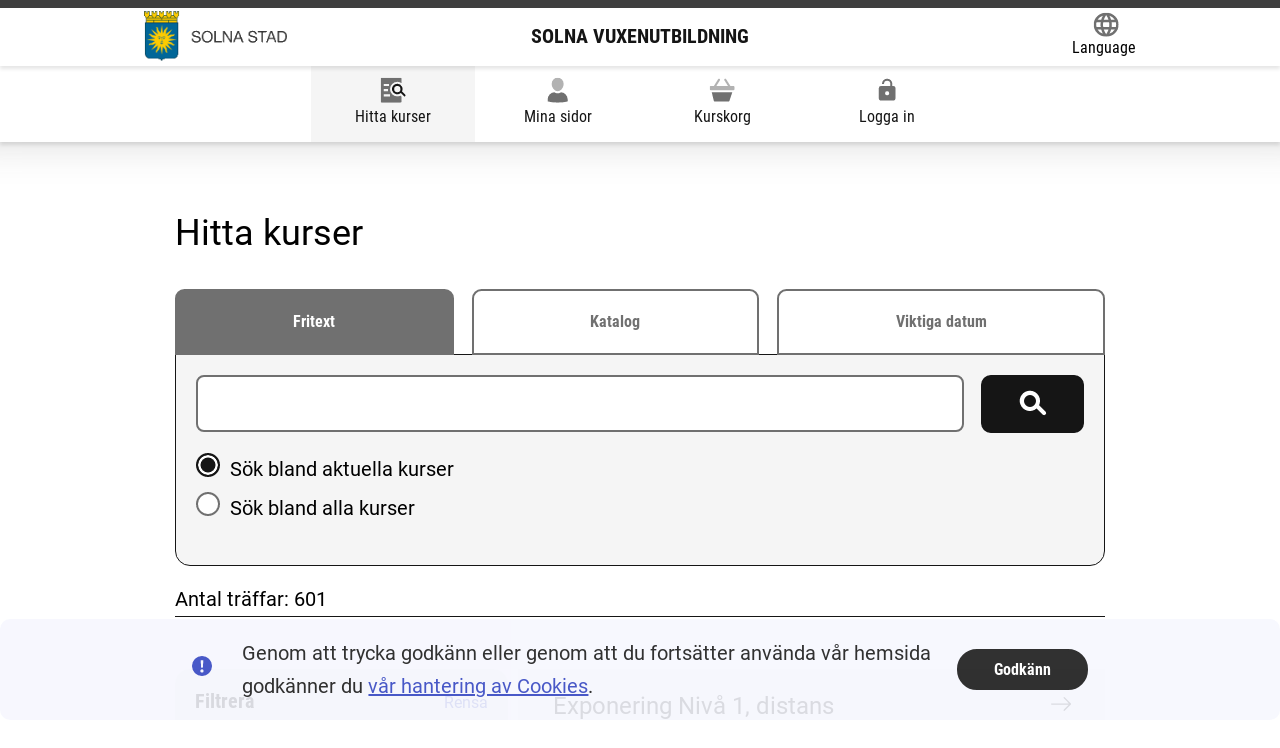

--- FILE ---
content_type: text/html; charset=utf-8
request_url: https://vux.solna.se/hittakurser?hittaKurserPageModel.HittaKurserViewModel.SokMetod=sok&hittaKurserPageModel.HittaKurserViewModel.SelectedSkolformId=0&hittaKurserPageModel.HittaKurserViewModel.SelectedKurskategoriId=0&hittaKurserPageModel.HittaKurserViewModel.SelectedAmnesomradeId=0&hittaKurserPageModel.HittaKurserViewModel.SelectedSkolaId=0&hittaKurserPageModel.HittaKurserViewModel.Kommande=false&hittaKurserPageModel.HittaKurserViewModel.SelectedPlatsId=0&id=39231&page=6
body_size: 20912
content:

<!DOCTYPE html>

<html lang="sv">

<head>
    <meta charset="utf-8" />
    <meta name="viewport" content="width=device-width, initial-scale=1.0" />

    <meta http-equiv="x-ua-compatible" content="ie=edge">

    <meta name="description" content="A description of the page">
    
    <title>Hitta kurser - Solna Vuxenutbildning</title>


    

    
        <link href="/css/main.min.css?v=ODGPXG3ta8rYHu8PalREA4rExIxughfx0mfboIo_rxY" rel="stylesheet" />
    

    
    <style>
        :root {
            --color-custom-rgb: 63,63,63;
        }
    </style>


    <link rel="icon" sizes="192x192" href="/android-chrome-192x192.png">
    <link rel="apple-touch-icon" href="/android-chrome-192x192.png">
    <link rel="mask-icon" href="/android-chrome-192x192.png" color="blue">

</head>

<body>

    <input name="__RequestVerificationToken" type="hidden" value="CfDJ8BTJDNS1D65Em9AgnKNSxdx4096UmW26yAXq7b0gvUQLrus-opXr8F3YFlsVBdzHR7lL3poJzrqwtu9wBP1dnulHDyiU521aRr8L3Brnfv5Q8kH-kvWetspe7-aNihggoCOul_7BNO-Rk-AKqtFx0sY" />
    <div class="c-skip">
        <a href="#main">Hoppa till innehåll</a>
    </div>

    


    
<div class="c-site-header" role="banner">
    <div class="c-site-header__group">
        <div class="c-site-header__inner">
                    <style>
                        @media screen and (max-width: 390px) {
                            #c-site-header__title_id {
                                display: none;
                            }
                        }
                    </style>
                <div class="c-site-header__logo-container">
                    <a href="/">

                        <div class="c-logo">
                            <img src="/Images/loggor/logo_solna.gif" alt="Gå till startsidan" />
                        </div>
                            <span id="c-site-header__title_id" class="c-site-header__title notranslate">Solna Vuxenutbildning</span>
                    </a>
                </div>


            <div class="c-translate">

                <style>

                    font {
                        display: contents;
                    }

                    .c-progress-indicator__inner > font ~ * {
                        display: none;
                    }

                    .c-progress-indicator__inner > font {
                        display: -ms-flexbox;
                        display: flex;
                        -ms-flex-pack: justify;
                        justify-content: space-between;
                        padding: 8px 0;
                        flex-grow: 1;
                        margin-left: 3em;
                        margin-left: var(--size-quad);
                    }

                </style>

                <a class="c-translate__button"
                   data-module="translate"
                   aria-label="Language."
                   data-label="Öppna Google Translate-funktionen överst på sidan och välj sedan språk."
                   href="https://translate.google.se/translate?hl=sv&sl=auto&tl=en&u=https%3A%2F%2Fgoteborg.alvis.gotit.se%2FStudent%2F">
                    <span class="c-translate__icon">
                        <span class='c-icon c-icon--xl  '><svg xmlns="http://www.w3.org/2000/svg" viewbox="0 0 16 16" width="24" height="24" focusable="false">
	<path d="M8,0a8,8,0,1,0,8,8A8,8,0,0,0,8,0Zm5.55,4.8H11.18A12.67,12.67,0,0,0,10.07,2,6.47,6.47,0,0,1,13.54,4.8ZM8,1.63A11.33,11.33,0,0,1,9.53,4.8H6.47A11.33,11.33,0,0,1,8,1.63Zm-6.19,8a6.2,6.2,0,0,1,0-3.2h2.7a11.69,11.69,0,0,0,0,3.2Zm.65,1.6H4.82a12.67,12.67,0,0,0,1.11,2.85A6.42,6.42,0,0,1,2.46,11.2ZM4.82,4.8H2.46A6.42,6.42,0,0,1,5.93,2,12.67,12.67,0,0,0,4.82,4.8ZM8,14.37A11.33,11.33,0,0,1,6.47,11.2H9.53A11.33,11.33,0,0,1,8,14.37ZM9.87,9.6H6.13A12.18,12.18,0,0,1,6,8a12.18,12.18,0,0,1,.13-1.6H9.87A12.18,12.18,0,0,1,10,8,12.18,12.18,0,0,1,9.87,9.6Zm.2,4.45a12.67,12.67,0,0,0,1.11-2.85h2.36A6.47,6.47,0,0,1,10.07,14.05ZM11.49,9.6A12.17,12.17,0,0,0,11.6,8a12.17,12.17,0,0,0-.11-1.6h2.7a6.2,6.2,0,0,1,0,3.2Z"/>
</svg>
</span>
                    </span>
                    <span class="c-translate__label">Language</span>
                </a>

                <div id="google_translate_element"></div>
                <script type="text/javascript">
                    var languages =
                        'ar,bn,bs,da,en,fi,fr,el,hi,is,it,ja,zh-CN,ku,lv,ml,no,fa,pl,pt,ro,ru,so,es,sw,te,th,tr,de,hu,ur,yo,ti';

                    function googleTranslateElementInit() {
                        new google.translate.TranslateElement({ includedLanguages: languages, autoDisplay: false },
                            'google_translate_element');
                    }
                </script>
                <script type="text/javascript" src="//translate.google.com/translate_a/element.js?cb=googleTranslateElementInit">
                </script>
            </div>

        </div>
    </div>
    <div class="c-site-header__group">
        
    <div class="c-main-navigation" role="navigation" aria-label="Huvudmeny">
        <ul>
                        <li class="c-main-navigation__item c-main-navigation__item--selected">
                            <a href="/hittakurser/sok">
                                <span class='c-icon c-icon--xl  '><svg xmlns="http://www.w3.org/2000/svg" viewbox="0 0 24 24" width="24" height="24" focusable="false">
	<path d="M16,4a7,7,0,0,1,4,1.26V1a1,1,0,0,0-1-1H1A1,1,0,0,0,0,1V23a1,1,0,0,0,1,1H19a1,1,0,0,0,1-1V18.24l-.95-.95A6.86,6.86,0,0,1,16,18,7,7,0,0,1,16,4ZM3,6H8V8H3Zm0,5H7v2H3Zm6,7H3V16H9Z" fill="currentColor" />
	<path d="M23.71,16.29l-3.19-3.18a5.07,5.07,0,1,0-1.21,1.61l3,3a1,1,0,0,0,1.42,0,1,1,0,0,0,0-1.41ZM16,14a3,3,0,1,1,3-3A3,3,0,0,1,16,14Z"/>
</svg>
</span>
                                <span>Hitta kurser</span>
                            </a>
                        </li>
                        <li class="c-main-navigation__item ">
                            <a href="/minasidor">
                                <span class='c-icon c-icon--xl  '><svg xmlns="http://www.w3.org/2000/svg" width="24" height="24" viewbox="0 0 20 24">
  <g transform="translate(-2 0.999)">
    <g transform="translate(0 -0.999)">
      <path d="M15.461,14.023a6.619,6.619,0,0,1-6.922,0A7,7,0,0,0,2,21v1.73l.695.223A33.3,33.3,0,0,0,12,24a33.3,33.3,0,0,0,9.305-1.047L22,22.73V21A7,7,0,0,0,15.461,14.023Z" fill="currentColor" />
      <path d="M12,13c3.379,0,6-3.763,6-7A6,6,0,0,0,6,6C6,9.237,8.621,13,12,13Z" />
    </g>
  </g>
</svg>
</span>
                                <span>Mina sidor</span>
                            </a>
                        </li>
                        <li class="c-main-navigation__item ">
                            <a href="/kurskorg">
                                <span class='c-icon c-icon--xl  '><svg xmlns="http://www.w3.org/2000/svg" viewbox="0 0 24 24" width="24" height="24" focusable="false">
	<path d="M2,14,4,22.24A1,1,0,0,0,5,23H18a1,1,0,0,0,.95-.68L21.72,14Z" fill="currentColor" />
	<path d="M23,8H19.93L15.85,1.47a1,1,0,1,0-1.7,1.06L17.57,8H6.43L9.85,2.53a1,1,0,1,0-1.7-1.06L4.07,8H1A1,1,0,0,0,0,9v2a1,1,0,0,0,1,1H23a1,1,0,0,0,1-1V9A1,1,0,0,0,23,8Z"/>
</svg>
</span>
                                <div id="menu-item-kurskorg" data-module="update-kurskorg">
                                    <span>Kurskorg</span>

                                </div>
                            </a>
                        </li>
                            <li class="c-main-navigation__item ">
                                <a href="/login">
                                    <span class='c-icon c-icon--xl  '><svg xmlns="http://www.w3.org/2000/svg" width="24" height="24" viewbox="0 0 24 24" focusable="false">
	<path d="M18,8A2,2 0 0,1 20,10V20A2,2 0 0,1 18,22H6C4.89,22 4,21.1 4,20V10A2,2 0 0,1 6,8H15V6A3,3 0 0,0 12,3A3,3 0 0,0 9,6H7A5,5 0 0,1 12,1A5,5 0 0,1 17,6V8H18M12,17A2,2 0 0,0 14,15A2,2 0 0,0 12,13A2,2 0 0,0 10,15A2,2 0 0,0 12,17Z" fill="currentColor" />
</svg>
</span>
                                    <span> Logga in</span>
                                </a>
                            </li>
        </ul>
    </div>

    </div>
</div>







<script type="text/javascript">
    var _imbox = _imbox || [];
    _imbox.push(['onToggle', function (data) {
        _imbox.push(['changeName', "Ej inloggad"]);
    }]);
</script>

    <div id="system-message-error">
</div>

    <main id="main">
        <form id="support-meddelande" action="/home/closesupportmeddelandeshootout" method="post">
            

        <input name="__RequestVerificationToken" type="hidden" value="CfDJ8BTJDNS1D65Em9AgnKNSxdx4096UmW26yAXq7b0gvUQLrus-opXr8F3YFlsVBdzHR7lL3poJzrqwtu9wBP1dnulHDyiU521aRr8L3Brnfv5Q8kH-kvWetspe7-aNihggoCOul_7BNO-Rk-AKqtFx0sY" /></form>
        

<div class="c-page-header">
                <h1 class='c-page-header__heading'>
                    
                    <span>Hitta kurser</span>
                </h1>
                
                
                </div>

<div class="o-spaced-double">
    <div class="c-tabs" role="navigation" aria-label="Navigation heading">
        <ul class="c-tabs-secondary__list">
            <li class="c-tabs__list-item">
                    <span class="c-tabs__tab c-tabs__tab--selected">Fritext</span>
            </li>
            <li class="c-tabs__list-item">
                    <a class="c-tabs__tab" href="/hittakurser/sok?sokMetod=katalog">Katalog</a>
            </li>
            <li class="c-tabs__list-item">
                    <a class="c-tabs__tab" href="/viktigadatum?sokMetod=viktigadatum">Viktiga datum</a>
            </li>
        </ul>
    </div>
</div>




<form data-module="search-filter-handler" data-js-filter-settings='{"persistFilter":true}' autocomplete="off" id="search-form__section" method="post" class="c-search-form" action="/hittakurser">
    <div class="c-search-form__section">
            <div class="c-search-secondary" role="search" aria-label="Kurser">
                <div class="c-search-secondary__fields">

                    <label class="t-visually-hidden" for="search-input">Ange sökord</label>
                    <input class="c-search-secondary__input" type="text" name="HittaKurserViewModel.Search" id="search-input" value="" />
                    <fieldset class="o-spaced" data-module="switch-kommande-amnesomraden">
                        <legend class="t-visually-hidden">Välj att söka bland aktuella kurser eller hela utbudet</legend>
                        <div class="c-custom-radiobutton">
                            <div class="c-custom-radiobutton__input">
                                <input type="radio" name="HittaKurserViewModel.Kommande" value="false"
                                       id="checkbox-utbud-1" required="required"
                                checked=checked>
                                <span class="c-custom-radiobutton__input-graphic" aria-hidden="true"></span>
                            </div>
                            <label for="checkbox-utbud-1">Sök bland aktuella kurser</label>

                        </div>
                        <div class="c-custom-radiobutton">
                            <div class="c-custom-radiobutton__input">
                                <input type="radio" name="HittaKurserViewModel.Kommande" value="true"
                                       id="checkbox-utbud-2" required="required"
                                >
                                <span class="c-custom-radiobutton__input-graphic" aria-hidden="true"></span>
                            </div>
                            <label for="checkbox-utbud-2">Sök bland alla kurser</label>
                        </div>
                    </fieldset>
                </div>

                <button class="c-search-secondary__submit c-button c-button--icon-only" value="sokbtn" name="submitOption" type="submit">
                    <span class="t-visually-hidden">Sök</span>
                    <span class="c-button__icon">
                        <span class='c-icon c-icon--xl  '><svg xmlns="http://www.w3.org/2000/svg" viewbox="10 5 15 15" width="24" height="24" focusable="false">
	<path d="M23.71,16.29l-3.19-3.18a5.07,5.07,0,1,0-1.21,1.61l3,3a1,1,0,0,0,1.42,0,1,1,0,0,0,0-1.41ZM16,14a3,3,0,1,1,3-3A3,3,0,0,1,16,14Z" />
</svg>
</span>
                    </span>
                </button>
            </div>
    </div>
        <p class="c-filter__hits">Antal träffar: <span id="js-hits-filter">601</span> </p>

    <div class="t-visually-hidden" id="hidden-fields">
        <input type="hidden" name="HittaKurserViewModel.SokMetod" value="sok" />
    </div>

    <div class="t-visually-hidden">
        <button id="js-button1"
                type="submit" name="HittaKurserViewModel.Kommande" value="true"
                data-module="multiple-update-targets"
                data-js-update-target-settings='{"targetIds":["search-form__section"], "isSubmit":"true", "eventType":"click", "isShowLoader":"true"}'>
            don't click me
        </button>
        <button id="js-button2"
                type="submit" name="HittaKurserViewModel.Kommande" value="false"
                data-module="multiple-update-targets"
                data-js-update-target-settings='{"targetIds":["search-form__section"], "isSubmit":"true", "eventType":"click", "isShowLoader":"true"}'>
            don't click me
        </button>
        <input type="hidden" value="fritext" name="environment" id="js-switch-kommande-amnesomraden-environment" />
    </div>

    <div class="o-spaced-double">
        <div>
                <div class="c-search-filter__sort-container">
                    <div>
                        <button id="js-open-filterbtn" class="c-badge-filterbadge__container c-button c-button--small" type="button">
                            <span>Filter</span>
                        </button>
                    </div>
                </div>
            <div class="c-search-results-filter-container o-spaced">
                    <div id="search-filter_container" class="c-search-filter">
                        <button title="Stäng modal" class="js-closedialogbtns c-dialog__close c-dialog__profile-close-button" type="button" aria-label="Close dialog">
                            <svg xmlns="http://www.w3.org/2000/svg" width="16" height="16">
                                <path d="M-.004 14.703l14.7-14.7 1.301 1.3-14.7 14.701z"></path>
                                <path d="M-.004 1.297l1.3-1.301 14.701 14.7-1.3 1.301z"></path>
                            </svg>
                        </button>
                        <div class="c-search-filter__top-header">
                            <h3 class="h4">Filtrera</h3>
                            <a href="#clearfilter" id="js-clear-filter" style="text-decoration:none;" class="c-search-filter__top-header-rensa">Rensa</a>
                        </div>
                        <div class="o-spaced">
                            <legend class="t-visually-hidden">Filtrera sökresultat</legend>
                                <fieldset id="kurstyper_container">
                                    <div id="js-kurstyper-accordion"
                                         class="c-accordion-container" data-module="accordion"
                                         data-js-accordion-settings='{"button": {"buttonClass":["c-content-toggler__button"], "visibleText":false},"expanded":true, "icons": {"expanded":"/icons/caret-down.svg", "collapsed":"/icons/caret-up.svg"} }'>
                                        <div class="c-search-filter__legend-container">
                                            <legend>Kurstyp</legend>
                                        </div>
                                        <div class="c-accordion-data" data-js="accordion__content">
                                                <input type="hidden" value="2" name="HittaKurserViewModel.Kurstyper[0].Id" />
                                                <input type="hidden" value="Frist&#xE5;ende kurser" name="HittaKurserViewModel.Kurstyper[0].KurstypRubrik" />
                                                <input type="hidden" value="519" name="HittaKurserViewModel.Kurstyper[0].Count" />
                                                <div class="c-custom-checkbox">
                                                    <div class="c-custom-checkbox__input">
                                                        <input type="checkbox"
                                                               class="c-form-item__control"
                                                               name="HittaKurserViewModel.Kurstyper[0].Selected"
                                                               value="true"
                                                               id="Kurstyper-2"
                                                        >
                                                        <span class="c-custom-checkbox__input-graphic" aria-hidden="true">
                                                            <span class="c-icon c-icon--m">
                                                                <svg xmlns="http://www.w3.org/2000/svg" viewBox="0 0 12 9" width="24" height="24"><path d="M4.29,9,0,4.68,1.21,3.46l3.08,3.1L10.79,0,12,1.23Z"></path></svg>
                                                            </span>
                                                        </span>
                                                    </div>
                                                    <label for="Kurstyper-2">Frist&#xE5;ende kurser</label>
                                                    <div class="c-search-filter__count">519</div>
                                                </div>
                                                <input type="hidden" value="1" name="HittaKurserViewModel.Kurstyper[1].Id" />
                                                <input type="hidden" value="Yrkesutbildningar" name="HittaKurserViewModel.Kurstyper[1].KurstypRubrik" />
                                                <input type="hidden" value="81" name="HittaKurserViewModel.Kurstyper[1].Count" />
                                                <div class="c-custom-checkbox">
                                                    <div class="c-custom-checkbox__input">
                                                        <input type="checkbox"
                                                               class="c-form-item__control"
                                                               name="HittaKurserViewModel.Kurstyper[1].Selected"
                                                               value="true"
                                                               id="Kurstyper-1"
                                                        >
                                                        <span class="c-custom-checkbox__input-graphic" aria-hidden="true">
                                                            <span class="c-icon c-icon--m">
                                                                <svg xmlns="http://www.w3.org/2000/svg" viewBox="0 0 12 9" width="24" height="24"><path d="M4.29,9,0,4.68,1.21,3.46l3.08,3.1L10.79,0,12,1.23Z"></path></svg>
                                                            </span>
                                                        </span>
                                                    </div>
                                                    <label for="Kurstyper-1">Yrkesutbildningar</label>
                                                    <div class="c-search-filter__count">81</div>
                                                </div>
                                        </div>
                                    </div>
                                </fieldset>
                                <fieldset id="skolformer_container">
                                    <div id="js-skolformer-accordion"
                                         class="c-accordion-container" data-module="accordion"
                                         data-js-accordion-settings='{"button": {"buttonClass":["c-content-toggler__button"], "visibleText":false},"expanded":true, "icons": {"expanded":"/icons/caret-down.svg", "collapsed":"/icons/caret-up.svg"} }'>
                                        <div class="c-search-filter__legend-container">
                                            <legend>Skolform</legend>
                                        </div>
                                        <div class="c-accordion-data" data-js="accordion__content">
                                                <input type="hidden" value="2" name="HittaKurserViewModel.Skolformer[0].SkolformId" />
                                                <input type="hidden" value="Grundl&#xE4;ggande utbildning" name="HittaKurserViewModel.Skolformer[0].Kortnamn" />
                                                <input type="hidden" name="HittaKurserViewModel.Skolformer[0].Namn" />
                                                <input type="hidden" value="50" name="HittaKurserViewModel.Skolformer[0].Count" />
                                                <div class="c-custom-checkbox">
                                                    <div class="c-custom-checkbox__input">
                                                        <input type="checkbox"
                                                               class="c-form-item__control"
                                                               name="HittaKurserViewModel.Skolformer[0].Selected"
                                                               value="true"
                                                               id="Skolformer-2"
                                                        >
                                                        <span class="c-custom-checkbox__input-graphic" aria-hidden="true">
                                                            <span class="c-icon c-icon--m">
                                                                <svg xmlns="http://www.w3.org/2000/svg" viewBox="0 0 12 9" width="24" height="24"><path d="M4.29,9,0,4.68,1.21,3.46l3.08,3.1L10.79,0,12,1.23Z"></path></svg>
                                                            </span>
                                                        </span>
                                                    </div>
                                                    <label for="Skolformer-2">Grundl&#xE4;ggande utbildning</label>
                                                    <div class="c-search-filter__count">50</div>
                                                </div>
                                                <input type="hidden" value="1" name="HittaKurserViewModel.Skolformer[1].SkolformId" />
                                                <input type="hidden" value="Gymnasial utbildning" name="HittaKurserViewModel.Skolformer[1].Kortnamn" />
                                                <input type="hidden" name="HittaKurserViewModel.Skolformer[1].Namn" />
                                                <input type="hidden" value="550" name="HittaKurserViewModel.Skolformer[1].Count" />
                                                <div class="c-custom-checkbox">
                                                    <div class="c-custom-checkbox__input">
                                                        <input type="checkbox"
                                                               class="c-form-item__control"
                                                               name="HittaKurserViewModel.Skolformer[1].Selected"
                                                               value="true"
                                                               id="Skolformer-1"
                                                        >
                                                        <span class="c-custom-checkbox__input-graphic" aria-hidden="true">
                                                            <span class="c-icon c-icon--m">
                                                                <svg xmlns="http://www.w3.org/2000/svg" viewBox="0 0 12 9" width="24" height="24"><path d="M4.29,9,0,4.68,1.21,3.46l3.08,3.1L10.79,0,12,1.23Z"></path></svg>
                                                            </span>
                                                        </span>
                                                    </div>
                                                    <label for="Skolformer-1">Gymnasial utbildning</label>
                                                    <div class="c-search-filter__count">550</div>
                                                </div>
                                        </div>
                                    </div>
                                </fieldset>
                                <fieldset id="niva_container">
                                    <div id="js-niva-accordion"
                                         class="c-accordion-container" data-module="accordion"
                                         data-js-accordion-settings='{"button": {"buttonClass":["c-content-toggler__button"], "visibleText":false},"expanded":true, "icons": {"expanded":"/icons/caret-down.svg", "collapsed":"/icons/caret-up.svg"} }'>
                                        <div class="c-search-filter__legend-container">
                                            <legend>Nivå</legend>
                                        </div>
                                        <div class="c-accordion-data" data-js="accordion__content">
                                                <input type="hidden" value="Niv&#xE5; 1" name="HittaKurserViewModel.Amnesnivaer[0].Namn" />
                                                <input type="hidden" value="226" name="HittaKurserViewModel.Amnesnivaer[0].Count" />
                                                <div class="c-custom-checkbox">
                                                    <div class="c-custom-checkbox__input">
                                                        <input type="checkbox"
                                                               class="c-form-item__control"
                                                               name="HittaKurserViewModel.Amnesnivaer[0].Selected"
                                                               value="true"
                                                               id="Amnesnivaer-Niv&#xE5; 1"
                                                        >
                                                        <span class="c-custom-checkbox__input-graphic" aria-hidden="true">
                                                            <span class="c-icon c-icon--m">
                                                                <svg xmlns="http://www.w3.org/2000/svg" viewBox="0 0 12 9" width="24" height="24"><path d="M4.29,9,0,4.68,1.21,3.46l3.08,3.1L10.79,0,12,1.23Z"></path></svg>
                                                            </span>
                                                        </span>
                                                    </div>
                                                    <label for="Amnesnivaer-Niv&#xE5; 1">Niv&#xE5; 1</label>
                                                    <div class="c-search-filter__count">226</div>
                                                </div>
                                                <input type="hidden" value="Niv&#xE5; 1a" name="HittaKurserViewModel.Amnesnivaer[1].Namn" />
                                                <input type="hidden" value="3" name="HittaKurserViewModel.Amnesnivaer[1].Count" />
                                                <div class="c-custom-checkbox">
                                                    <div class="c-custom-checkbox__input">
                                                        <input type="checkbox"
                                                               class="c-form-item__control"
                                                               name="HittaKurserViewModel.Amnesnivaer[1].Selected"
                                                               value="true"
                                                               id="Amnesnivaer-Niv&#xE5; 1a"
                                                        >
                                                        <span class="c-custom-checkbox__input-graphic" aria-hidden="true">
                                                            <span class="c-icon c-icon--m">
                                                                <svg xmlns="http://www.w3.org/2000/svg" viewBox="0 0 12 9" width="24" height="24"><path d="M4.29,9,0,4.68,1.21,3.46l3.08,3.1L10.79,0,12,1.23Z"></path></svg>
                                                            </span>
                                                        </span>
                                                    </div>
                                                    <label for="Amnesnivaer-Niv&#xE5; 1a">Niv&#xE5; 1a</label>
                                                    <div class="c-search-filter__count">3</div>
                                                </div>
                                                <input type="hidden" value="Niv&#xE5; 1a1" name="HittaKurserViewModel.Amnesnivaer[2].Namn" />
                                                <input type="hidden" value="9" name="HittaKurserViewModel.Amnesnivaer[2].Count" />
                                                <div class="c-custom-checkbox">
                                                    <div class="c-custom-checkbox__input">
                                                        <input type="checkbox"
                                                               class="c-form-item__control"
                                                               name="HittaKurserViewModel.Amnesnivaer[2].Selected"
                                                               value="true"
                                                               id="Amnesnivaer-Niv&#xE5; 1a1"
                                                        >
                                                        <span class="c-custom-checkbox__input-graphic" aria-hidden="true">
                                                            <span class="c-icon c-icon--m">
                                                                <svg xmlns="http://www.w3.org/2000/svg" viewBox="0 0 12 9" width="24" height="24"><path d="M4.29,9,0,4.68,1.21,3.46l3.08,3.1L10.79,0,12,1.23Z"></path></svg>
                                                            </span>
                                                        </span>
                                                    </div>
                                                    <label for="Amnesnivaer-Niv&#xE5; 1a1">Niv&#xE5; 1a1</label>
                                                    <div class="c-search-filter__count">9</div>
                                                </div>
                                                <input type="hidden" value="Niv&#xE5; 1a2" name="HittaKurserViewModel.Amnesnivaer[3].Namn" />
                                                <input type="hidden" value="9" name="HittaKurserViewModel.Amnesnivaer[3].Count" />
                                                <div class="c-custom-checkbox">
                                                    <div class="c-custom-checkbox__input">
                                                        <input type="checkbox"
                                                               class="c-form-item__control"
                                                               name="HittaKurserViewModel.Amnesnivaer[3].Selected"
                                                               value="true"
                                                               id="Amnesnivaer-Niv&#xE5; 1a2"
                                                        >
                                                        <span class="c-custom-checkbox__input-graphic" aria-hidden="true">
                                                            <span class="c-icon c-icon--m">
                                                                <svg xmlns="http://www.w3.org/2000/svg" viewBox="0 0 12 9" width="24" height="24"><path d="M4.29,9,0,4.68,1.21,3.46l3.08,3.1L10.79,0,12,1.23Z"></path></svg>
                                                            </span>
                                                        </span>
                                                    </div>
                                                    <label for="Amnesnivaer-Niv&#xE5; 1a2">Niv&#xE5; 1a2</label>
                                                    <div class="c-search-filter__count">9</div>
                                                </div>
                                                <input type="hidden" value="Niv&#xE5; 1b" name="HittaKurserViewModel.Amnesnivaer[4].Namn" />
                                                <input type="hidden" value="18" name="HittaKurserViewModel.Amnesnivaer[4].Count" />
                                                <div class="c-custom-checkbox">
                                                    <div class="c-custom-checkbox__input">
                                                        <input type="checkbox"
                                                               class="c-form-item__control"
                                                               name="HittaKurserViewModel.Amnesnivaer[4].Selected"
                                                               value="true"
                                                               id="Amnesnivaer-Niv&#xE5; 1b"
                                                        >
                                                        <span class="c-custom-checkbox__input-graphic" aria-hidden="true">
                                                            <span class="c-icon c-icon--m">
                                                                <svg xmlns="http://www.w3.org/2000/svg" viewBox="0 0 12 9" width="24" height="24"><path d="M4.29,9,0,4.68,1.21,3.46l3.08,3.1L10.79,0,12,1.23Z"></path></svg>
                                                            </span>
                                                        </span>
                                                    </div>
                                                    <label for="Amnesnivaer-Niv&#xE5; 1b">Niv&#xE5; 1b</label>
                                                    <div class="c-search-filter__count">18</div>
                                                </div>
<div id="collapse-niva-5" class="c-search-result-filter__visa-mer" data-module="expand" data-js-expand-settings='{"strings":{"show":"Visa mer..."}, "expandIfContent":true}'><div data-js="expand__content">                                                <input type="hidden" value="Niv&#xE5; 1c" name="HittaKurserViewModel.Amnesnivaer[5].Namn" />
                                                <input type="hidden" value="6" name="HittaKurserViewModel.Amnesnivaer[5].Count" />
                                                <div class="c-custom-checkbox">
                                                    <div class="c-custom-checkbox__input">
                                                        <input type="checkbox"
                                                               class="c-form-item__control"
                                                               name="HittaKurserViewModel.Amnesnivaer[5].Selected"
                                                               value="true"
                                                               id="Amnesnivaer-Niv&#xE5; 1c"
                                                        >
                                                        <span class="c-custom-checkbox__input-graphic" aria-hidden="true">
                                                            <span class="c-icon c-icon--m">
                                                                <svg xmlns="http://www.w3.org/2000/svg" viewBox="0 0 12 9" width="24" height="24"><path d="M4.29,9,0,4.68,1.21,3.46l3.08,3.1L10.79,0,12,1.23Z"></path></svg>
                                                            </span>
                                                        </span>
                                                    </div>
                                                    <label for="Amnesnivaer-Niv&#xE5; 1c">Niv&#xE5; 1c</label>
                                                    <div class="c-search-filter__count">6</div>
                                                </div>
                                                <input type="hidden" value="Niv&#xE5; 2" name="HittaKurserViewModel.Amnesnivaer[6].Namn" />
                                                <input type="hidden" value="124" name="HittaKurserViewModel.Amnesnivaer[6].Count" />
                                                <div class="c-custom-checkbox">
                                                    <div class="c-custom-checkbox__input">
                                                        <input type="checkbox"
                                                               class="c-form-item__control"
                                                               name="HittaKurserViewModel.Amnesnivaer[6].Selected"
                                                               value="true"
                                                               id="Amnesnivaer-Niv&#xE5; 2"
                                                        >
                                                        <span class="c-custom-checkbox__input-graphic" aria-hidden="true">
                                                            <span class="c-icon c-icon--m">
                                                                <svg xmlns="http://www.w3.org/2000/svg" viewBox="0 0 12 9" width="24" height="24"><path d="M4.29,9,0,4.68,1.21,3.46l3.08,3.1L10.79,0,12,1.23Z"></path></svg>
                                                            </span>
                                                        </span>
                                                    </div>
                                                    <label for="Amnesnivaer-Niv&#xE5; 2">Niv&#xE5; 2</label>
                                                    <div class="c-search-filter__count">124</div>
                                                </div>
                                                <input type="hidden" value="Niv&#xE5; 2a" name="HittaKurserViewModel.Amnesnivaer[7].Namn" />
                                                <input type="hidden" value="5" name="HittaKurserViewModel.Amnesnivaer[7].Count" />
                                                <div class="c-custom-checkbox">
                                                    <div class="c-custom-checkbox__input">
                                                        <input type="checkbox"
                                                               class="c-form-item__control"
                                                               name="HittaKurserViewModel.Amnesnivaer[7].Selected"
                                                               value="true"
                                                               id="Amnesnivaer-Niv&#xE5; 2a"
                                                        >
                                                        <span class="c-custom-checkbox__input-graphic" aria-hidden="true">
                                                            <span class="c-icon c-icon--m">
                                                                <svg xmlns="http://www.w3.org/2000/svg" viewBox="0 0 12 9" width="24" height="24"><path d="M4.29,9,0,4.68,1.21,3.46l3.08,3.1L10.79,0,12,1.23Z"></path></svg>
                                                            </span>
                                                        </span>
                                                    </div>
                                                    <label for="Amnesnivaer-Niv&#xE5; 2a">Niv&#xE5; 2a</label>
                                                    <div class="c-search-filter__count">5</div>
                                                </div>
                                                <input type="hidden" value="Niv&#xE5; 2b" name="HittaKurserViewModel.Amnesnivaer[8].Namn" />
                                                <input type="hidden" value="4" name="HittaKurserViewModel.Amnesnivaer[8].Count" />
                                                <div class="c-custom-checkbox">
                                                    <div class="c-custom-checkbox__input">
                                                        <input type="checkbox"
                                                               class="c-form-item__control"
                                                               name="HittaKurserViewModel.Amnesnivaer[8].Selected"
                                                               value="true"
                                                               id="Amnesnivaer-Niv&#xE5; 2b"
                                                        >
                                                        <span class="c-custom-checkbox__input-graphic" aria-hidden="true">
                                                            <span class="c-icon c-icon--m">
                                                                <svg xmlns="http://www.w3.org/2000/svg" viewBox="0 0 12 9" width="24" height="24"><path d="M4.29,9,0,4.68,1.21,3.46l3.08,3.1L10.79,0,12,1.23Z"></path></svg>
                                                            </span>
                                                        </span>
                                                    </div>
                                                    <label for="Amnesnivaer-Niv&#xE5; 2b">Niv&#xE5; 2b</label>
                                                    <div class="c-search-filter__count">4</div>
                                                </div>
                                                <input type="hidden" value="Niv&#xE5; 2c" name="HittaKurserViewModel.Amnesnivaer[9].Namn" />
                                                <input type="hidden" value="3" name="HittaKurserViewModel.Amnesnivaer[9].Count" />
                                                <div class="c-custom-checkbox">
                                                    <div class="c-custom-checkbox__input">
                                                        <input type="checkbox"
                                                               class="c-form-item__control"
                                                               name="HittaKurserViewModel.Amnesnivaer[9].Selected"
                                                               value="true"
                                                               id="Amnesnivaer-Niv&#xE5; 2c"
                                                        >
                                                        <span class="c-custom-checkbox__input-graphic" aria-hidden="true">
                                                            <span class="c-icon c-icon--m">
                                                                <svg xmlns="http://www.w3.org/2000/svg" viewBox="0 0 12 9" width="24" height="24"><path d="M4.29,9,0,4.68,1.21,3.46l3.08,3.1L10.79,0,12,1.23Z"></path></svg>
                                                            </span>
                                                        </span>
                                                    </div>
                                                    <label for="Amnesnivaer-Niv&#xE5; 2c">Niv&#xE5; 2c</label>
                                                    <div class="c-search-filter__count">3</div>
                                                </div>
                                                <input type="hidden" value="Niv&#xE5; 3" name="HittaKurserViewModel.Amnesnivaer[10].Namn" />
                                                <input type="hidden" value="34" name="HittaKurserViewModel.Amnesnivaer[10].Count" />
                                                <div class="c-custom-checkbox">
                                                    <div class="c-custom-checkbox__input">
                                                        <input type="checkbox"
                                                               class="c-form-item__control"
                                                               name="HittaKurserViewModel.Amnesnivaer[10].Selected"
                                                               value="true"
                                                               id="Amnesnivaer-Niv&#xE5; 3"
                                                        >
                                                        <span class="c-custom-checkbox__input-graphic" aria-hidden="true">
                                                            <span class="c-icon c-icon--m">
                                                                <svg xmlns="http://www.w3.org/2000/svg" viewBox="0 0 12 9" width="24" height="24"><path d="M4.29,9,0,4.68,1.21,3.46l3.08,3.1L10.79,0,12,1.23Z"></path></svg>
                                                            </span>
                                                        </span>
                                                    </div>
                                                    <label for="Amnesnivaer-Niv&#xE5; 3">Niv&#xE5; 3</label>
                                                    <div class="c-search-filter__count">34</div>
                                                </div>
                                                <input type="hidden" value="Niv&#xE5; 4" name="HittaKurserViewModel.Amnesnivaer[11].Namn" />
                                                <input type="hidden" value="2" name="HittaKurserViewModel.Amnesnivaer[11].Count" />
                                                <div class="c-custom-checkbox">
                                                    <div class="c-custom-checkbox__input">
                                                        <input type="checkbox"
                                                               class="c-form-item__control"
                                                               name="HittaKurserViewModel.Amnesnivaer[11].Selected"
                                                               value="true"
                                                               id="Amnesnivaer-Niv&#xE5; 4"
                                                        >
                                                        <span class="c-custom-checkbox__input-graphic" aria-hidden="true">
                                                            <span class="c-icon c-icon--m">
                                                                <svg xmlns="http://www.w3.org/2000/svg" viewBox="0 0 12 9" width="24" height="24"><path d="M4.29,9,0,4.68,1.21,3.46l3.08,3.1L10.79,0,12,1.23Z"></path></svg>
                                                            </span>
                                                        </span>
                                                    </div>
                                                    <label for="Amnesnivaer-Niv&#xE5; 4">Niv&#xE5; 4</label>
                                                    <div class="c-search-filter__count">2</div>
                                                </div>
                                                <input type="hidden" value="&#xD6;vrigt" name="HittaKurserViewModel.Amnesnivaer[12].Namn" />
                                                <input type="hidden" value="157" name="HittaKurserViewModel.Amnesnivaer[12].Count" />
                                                <div class="c-custom-checkbox">
                                                    <div class="c-custom-checkbox__input">
                                                        <input type="checkbox"
                                                               class="c-form-item__control"
                                                               name="HittaKurserViewModel.Amnesnivaer[12].Selected"
                                                               value="true"
                                                               id="Amnesnivaer-&#xD6;vrigt"
                                                        >
                                                        <span class="c-custom-checkbox__input-graphic" aria-hidden="true">
                                                            <span class="c-icon c-icon--m">
                                                                <svg xmlns="http://www.w3.org/2000/svg" viewBox="0 0 12 9" width="24" height="24"><path d="M4.29,9,0,4.68,1.21,3.46l3.08,3.1L10.79,0,12,1.23Z"></path></svg>
                                                            </span>
                                                        </span>
                                                    </div>
                                                    <label for="Amnesnivaer-&#xD6;vrigt">&#xD6;vrigt</label>
                                                    <div class="c-search-filter__count">157</div>
                                                </div>
</div></div>                                        </div>
                                    </div>
                                </fieldset>
                                <fieldset id="kurskategorier_container">
                                    <div id="js-kurskategorier-accordion"
                                         class="c-accordion-container" data-module="accordion"
                                         data-js-accordion-settings='{"button": {"buttonClass":["c-content-toggler__button"], "visibleText":false},"expanded":true, "icons": {"expanded":"/icons/caret-down.svg", "collapsed":"/icons/caret-up.svg"} }'>
                                        <div class="c-search-filter__legend-container">
                                            <legend>Studieform</legend>
                                        </div>
                                        <div class="c-accordion-data" data-js="accordion__content">
                                                <input type="hidden" value="Distans" name="HittaKurserViewModel.Kurskategorier[0].Namn" />
                                                <input type="hidden" value="38" name="HittaKurserViewModel.Kurskategorier[0].KurskategoriId" />
                                                <input type="hidden" value="312" name="HittaKurserViewModel.Kurskategorier[0].Count" />
                                                <div class="c-custom-checkbox">
                                                    <div class="c-custom-checkbox__input">
                                                        <input type="checkbox"
                                                               class="c-form-item__control"
                                                               name="HittaKurserViewModel.Kurskategorier[0].Selected"
                                                               value="true"
                                                               id="Kurskategorier-38"
                                                        >
                                                        <span class="c-custom-checkbox__input-graphic" aria-hidden="true">
                                                            <span class="c-icon c-icon--m">
                                                                <svg xmlns="http://www.w3.org/2000/svg" viewBox="0 0 12 9" width="24" height="24"><path d="M4.29,9,0,4.68,1.21,3.46l3.08,3.1L10.79,0,12,1.23Z"></path></svg>
                                                            </span>
                                                        </span>
                                                    </div>
                                                    <label for="Kurskategorier-38">Distans</label>
                                                    <div class="c-search-filter__count">312</div>
                                                </div>
                                                <input type="hidden" value="Klassrum, dag" name="HittaKurserViewModel.Kurskategorier[1].Namn" />
                                                <input type="hidden" value="59" name="HittaKurserViewModel.Kurskategorier[1].KurskategoriId" />
                                                <input type="hidden" value="226" name="HittaKurserViewModel.Kurskategorier[1].Count" />
                                                <div class="c-custom-checkbox">
                                                    <div class="c-custom-checkbox__input">
                                                        <input type="checkbox"
                                                               class="c-form-item__control"
                                                               name="HittaKurserViewModel.Kurskategorier[1].Selected"
                                                               value="true"
                                                               id="Kurskategorier-59"
                                                        >
                                                        <span class="c-custom-checkbox__input-graphic" aria-hidden="true">
                                                            <span class="c-icon c-icon--m">
                                                                <svg xmlns="http://www.w3.org/2000/svg" viewBox="0 0 12 9" width="24" height="24"><path d="M4.29,9,0,4.68,1.21,3.46l3.08,3.1L10.79,0,12,1.23Z"></path></svg>
                                                            </span>
                                                        </span>
                                                    </div>
                                                    <label for="Kurskategorier-59">Klassrum, dag</label>
                                                    <div class="c-search-filter__count">226</div>
                                                </div>
                                                <input type="hidden" value="Klassrum, kv&#xE4;ll" name="HittaKurserViewModel.Kurskategorier[2].Namn" />
                                                <input type="hidden" value="60" name="HittaKurserViewModel.Kurskategorier[2].KurskategoriId" />
                                                <input type="hidden" value="41" name="HittaKurserViewModel.Kurskategorier[2].Count" />
                                                <div class="c-custom-checkbox">
                                                    <div class="c-custom-checkbox__input">
                                                        <input type="checkbox"
                                                               class="c-form-item__control"
                                                               name="HittaKurserViewModel.Kurskategorier[2].Selected"
                                                               value="true"
                                                               id="Kurskategorier-60"
                                                        >
                                                        <span class="c-custom-checkbox__input-graphic" aria-hidden="true">
                                                            <span class="c-icon c-icon--m">
                                                                <svg xmlns="http://www.w3.org/2000/svg" viewBox="0 0 12 9" width="24" height="24"><path d="M4.29,9,0,4.68,1.21,3.46l3.08,3.1L10.79,0,12,1.23Z"></path></svg>
                                                            </span>
                                                        </span>
                                                    </div>
                                                    <label for="Kurskategorier-60">Klassrum, kv&#xE4;ll</label>
                                                    <div class="c-search-filter__count">41</div>
                                                </div>
                                                <input type="hidden" value="L&#xE4;rling" name="HittaKurserViewModel.Kurskategorier[3].Namn" />
                                                <input type="hidden" value="82" name="HittaKurserViewModel.Kurskategorier[3].KurskategoriId" />
                                                <input type="hidden" value="21" name="HittaKurserViewModel.Kurskategorier[3].Count" />
                                                <div class="c-custom-checkbox">
                                                    <div class="c-custom-checkbox__input">
                                                        <input type="checkbox"
                                                               class="c-form-item__control"
                                                               name="HittaKurserViewModel.Kurskategorier[3].Selected"
                                                               value="true"
                                                               id="Kurskategorier-82"
                                                        >
                                                        <span class="c-custom-checkbox__input-graphic" aria-hidden="true">
                                                            <span class="c-icon c-icon--m">
                                                                <svg xmlns="http://www.w3.org/2000/svg" viewBox="0 0 12 9" width="24" height="24"><path d="M4.29,9,0,4.68,1.21,3.46l3.08,3.1L10.79,0,12,1.23Z"></path></svg>
                                                            </span>
                                                        </span>
                                                    </div>
                                                    <label for="Kurskategorier-82">L&#xE4;rling</label>
                                                    <div class="c-search-filter__count">21</div>
                                                </div>
                                        </div>
                                    </div>
                                </fieldset>
                                <fieldset id="amnesomraden_container">
                                    <div id="js-amnesomraden-accordion"
                                         class="c-accordion-container" data-module="accordion"
                                         data-js-accordion-settings='{"button": {"buttonClass":["c-content-toggler__button"], "visibleText":false},"expanded":true, "icons": {"expanded":"/icons/caret-down.svg", "collapsed":"/icons/caret-up.svg"} }'>
                                        <div class="c-search-filter__legend-container">
                                            <legend>Ämnesområde</legend>
                                        </div>
                                        <div class="c-accordion-data" data-js="accordion__content">
                                                <input type="hidden" value="67" name="HittaKurserViewModel.Amnesomraden[0].AmnesomradeId" />
                                                <input type="hidden" value="Barn- och fritid" name="HittaKurserViewModel.Amnesomraden[0].Namn" />
                                                <input type="hidden" value="43" name="HittaKurserViewModel.Amnesomraden[0].Count" />
                                                <div class="c-custom-checkbox">
                                                    <div class="c-custom-checkbox__input">
                                                        <input type="checkbox"
                                                               class="c-form-item__control"
                                                               name="HittaKurserViewModel.Amnesomraden[0].Selected"
                                                               value="true"
                                                               id="Amnesomraden-67"
                                                        >
                                                        <span class="c-custom-checkbox__input-graphic" aria-hidden="true">
                                                            <span class="c-icon c-icon--m">
                                                                <svg xmlns="http://www.w3.org/2000/svg" viewBox="0 0 12 9" width="24" height="24"><path d="M4.29,9,0,4.68,1.21,3.46l3.08,3.1L10.79,0,12,1.23Z"></path></svg>
                                                            </span>
                                                        </span>
                                                    </div>
                                                    <label for="Amnesomraden-67">Barn- och fritid</label>
                                                    <div class="c-search-filter__count">43</div>
                                                </div>
                                                <input type="hidden" value="189" name="HittaKurserViewModel.Amnesomraden[1].AmnesomradeId" />
                                                <input type="hidden" value="Data" name="HittaKurserViewModel.Amnesomraden[1].Namn" />
                                                <input type="hidden" value="24" name="HittaKurserViewModel.Amnesomraden[1].Count" />
                                                <div class="c-custom-checkbox">
                                                    <div class="c-custom-checkbox__input">
                                                        <input type="checkbox"
                                                               class="c-form-item__control"
                                                               name="HittaKurserViewModel.Amnesomraden[1].Selected"
                                                               value="true"
                                                               id="Amnesomraden-189"
                                                        >
                                                        <span class="c-custom-checkbox__input-graphic" aria-hidden="true">
                                                            <span class="c-icon c-icon--m">
                                                                <svg xmlns="http://www.w3.org/2000/svg" viewBox="0 0 12 9" width="24" height="24"><path d="M4.29,9,0,4.68,1.21,3.46l3.08,3.1L10.79,0,12,1.23Z"></path></svg>
                                                            </span>
                                                        </span>
                                                    </div>
                                                    <label for="Amnesomraden-189">Data</label>
                                                    <div class="c-search-filter__count">24</div>
                                                </div>
                                                <input type="hidden" value="278" name="HittaKurserViewModel.Amnesomraden[2].AmnesomradeId" />
                                                <input type="hidden" value="Ekonomi, Handel och Administration" name="HittaKurserViewModel.Amnesomraden[2].Namn" />
                                                <input type="hidden" value="77" name="HittaKurserViewModel.Amnesomraden[2].Count" />
                                                <div class="c-custom-checkbox">
                                                    <div class="c-custom-checkbox__input">
                                                        <input type="checkbox"
                                                               class="c-form-item__control"
                                                               name="HittaKurserViewModel.Amnesomraden[2].Selected"
                                                               value="true"
                                                               id="Amnesomraden-278"
                                                        >
                                                        <span class="c-custom-checkbox__input-graphic" aria-hidden="true">
                                                            <span class="c-icon c-icon--m">
                                                                <svg xmlns="http://www.w3.org/2000/svg" viewBox="0 0 12 9" width="24" height="24"><path d="M4.29,9,0,4.68,1.21,3.46l3.08,3.1L10.79,0,12,1.23Z"></path></svg>
                                                            </span>
                                                        </span>
                                                    </div>
                                                    <label for="Amnesomraden-278">Ekonomi, Handel och Administration</label>
                                                    <div class="c-search-filter__count">77</div>
                                                </div>
                                                <input type="hidden" value="309" name="HittaKurserViewModel.Amnesomraden[3].AmnesomradeId" />
                                                <input type="hidden" value="El och Energi" name="HittaKurserViewModel.Amnesomraden[3].Namn" />
                                                <input type="hidden" value="26" name="HittaKurserViewModel.Amnesomraden[3].Count" />
                                                <div class="c-custom-checkbox">
                                                    <div class="c-custom-checkbox__input">
                                                        <input type="checkbox"
                                                               class="c-form-item__control"
                                                               name="HittaKurserViewModel.Amnesomraden[3].Selected"
                                                               value="true"
                                                               id="Amnesomraden-309"
                                                        >
                                                        <span class="c-custom-checkbox__input-graphic" aria-hidden="true">
                                                            <span class="c-icon c-icon--m">
                                                                <svg xmlns="http://www.w3.org/2000/svg" viewBox="0 0 12 9" width="24" height="24"><path d="M4.29,9,0,4.68,1.21,3.46l3.08,3.1L10.79,0,12,1.23Z"></path></svg>
                                                            </span>
                                                        </span>
                                                    </div>
                                                    <label for="Amnesomraden-309">El och Energi</label>
                                                    <div class="c-search-filter__count">26</div>
                                                </div>
                                                <input type="hidden" value="444" name="HittaKurserViewModel.Amnesomraden[4].AmnesomradeId" />
                                                <input type="hidden" value="Fordon och Transport" name="HittaKurserViewModel.Amnesomraden[4].Namn" />
                                                <input type="hidden" value="14" name="HittaKurserViewModel.Amnesomraden[4].Count" />
                                                <div class="c-custom-checkbox">
                                                    <div class="c-custom-checkbox__input">
                                                        <input type="checkbox"
                                                               class="c-form-item__control"
                                                               name="HittaKurserViewModel.Amnesomraden[4].Selected"
                                                               value="true"
                                                               id="Amnesomraden-444"
                                                        >
                                                        <span class="c-custom-checkbox__input-graphic" aria-hidden="true">
                                                            <span class="c-icon c-icon--m">
                                                                <svg xmlns="http://www.w3.org/2000/svg" viewBox="0 0 12 9" width="24" height="24"><path d="M4.29,9,0,4.68,1.21,3.46l3.08,3.1L10.79,0,12,1.23Z"></path></svg>
                                                            </span>
                                                        </span>
                                                    </div>
                                                    <label for="Amnesomraden-444">Fordon och Transport</label>
                                                    <div class="c-search-filter__count">14</div>
                                                </div>
<div id="collapse-amnesomrade-5" class="c-search-result-filter__visa-mer" data-module="expand" data-js-expand-settings='{"strings":{"show":"Visa mer..."}, "expandIfContent":true}'><div data-js="expand__content">                                                <input type="hidden" value="279" name="HittaKurserViewModel.Amnesomraden[5].AmnesomradeId" />
                                                <input type="hidden" value="Hantverks- bygg och verkstadsteknik" name="HittaKurserViewModel.Amnesomraden[5].Namn" />
                                                <input type="hidden" value="33" name="HittaKurserViewModel.Amnesomraden[5].Count" />
                                                <div class="c-custom-checkbox">
                                                    <div class="c-custom-checkbox__input">
                                                        <input type="checkbox"
                                                               class="c-form-item__control"
                                                               name="HittaKurserViewModel.Amnesomraden[5].Selected"
                                                               value="true"
                                                               id="Amnesomraden-279"
                                                        >
                                                        <span class="c-custom-checkbox__input-graphic" aria-hidden="true">
                                                            <span class="c-icon c-icon--m">
                                                                <svg xmlns="http://www.w3.org/2000/svg" viewBox="0 0 12 9" width="24" height="24"><path d="M4.29,9,0,4.68,1.21,3.46l3.08,3.1L10.79,0,12,1.23Z"></path></svg>
                                                            </span>
                                                        </span>
                                                    </div>
                                                    <label for="Amnesomraden-279">Hantverks- bygg och verkstadsteknik</label>
                                                    <div class="c-search-filter__count">33</div>
                                                </div>
                                                <input type="hidden" value="281" name="HittaKurserViewModel.Amnesomraden[6].AmnesomradeId" />
                                                <input type="hidden" value="Hotell, livsmedel, restaurang och turism" name="HittaKurserViewModel.Amnesomraden[6].Namn" />
                                                <input type="hidden" value="28" name="HittaKurserViewModel.Amnesomraden[6].Count" />
                                                <div class="c-custom-checkbox">
                                                    <div class="c-custom-checkbox__input">
                                                        <input type="checkbox"
                                                               class="c-form-item__control"
                                                               name="HittaKurserViewModel.Amnesomraden[6].Selected"
                                                               value="true"
                                                               id="Amnesomraden-281"
                                                        >
                                                        <span class="c-custom-checkbox__input-graphic" aria-hidden="true">
                                                            <span class="c-icon c-icon--m">
                                                                <svg xmlns="http://www.w3.org/2000/svg" viewBox="0 0 12 9" width="24" height="24"><path d="M4.29,9,0,4.68,1.21,3.46l3.08,3.1L10.79,0,12,1.23Z"></path></svg>
                                                            </span>
                                                        </span>
                                                    </div>
                                                    <label for="Amnesomraden-281">Hotell, livsmedel, restaurang och turism</label>
                                                    <div class="c-search-filter__count">28</div>
                                                </div>
                                                <input type="hidden" value="201" name="HittaKurserViewModel.Amnesomraden[7].AmnesomradeId" />
                                                <input type="hidden" value="Matematik" name="HittaKurserViewModel.Amnesomraden[7].Namn" />
                                                <input type="hidden" value="44" name="HittaKurserViewModel.Amnesomraden[7].Count" />
                                                <div class="c-custom-checkbox">
                                                    <div class="c-custom-checkbox__input">
                                                        <input type="checkbox"
                                                               class="c-form-item__control"
                                                               name="HittaKurserViewModel.Amnesomraden[7].Selected"
                                                               value="true"
                                                               id="Amnesomraden-201"
                                                        >
                                                        <span class="c-custom-checkbox__input-graphic" aria-hidden="true">
                                                            <span class="c-icon c-icon--m">
                                                                <svg xmlns="http://www.w3.org/2000/svg" viewBox="0 0 12 9" width="24" height="24"><path d="M4.29,9,0,4.68,1.21,3.46l3.08,3.1L10.79,0,12,1.23Z"></path></svg>
                                                            </span>
                                                        </span>
                                                    </div>
                                                    <label for="Amnesomraden-201">Matematik</label>
                                                    <div class="c-search-filter__count">44</div>
                                                </div>
                                                <input type="hidden" value="280" name="HittaKurserViewModel.Amnesomraden[8].AmnesomradeId" />
                                                <input type="hidden" value="Media" name="HittaKurserViewModel.Amnesomraden[8].Namn" />
                                                <input type="hidden" value="8" name="HittaKurserViewModel.Amnesomraden[8].Count" />
                                                <div class="c-custom-checkbox">
                                                    <div class="c-custom-checkbox__input">
                                                        <input type="checkbox"
                                                               class="c-form-item__control"
                                                               name="HittaKurserViewModel.Amnesomraden[8].Selected"
                                                               value="true"
                                                               id="Amnesomraden-280"
                                                        >
                                                        <span class="c-custom-checkbox__input-graphic" aria-hidden="true">
                                                            <span class="c-icon c-icon--m">
                                                                <svg xmlns="http://www.w3.org/2000/svg" viewBox="0 0 12 9" width="24" height="24"><path d="M4.29,9,0,4.68,1.21,3.46l3.08,3.1L10.79,0,12,1.23Z"></path></svg>
                                                            </span>
                                                        </span>
                                                    </div>
                                                    <label for="Amnesomraden-280">Media</label>
                                                    <div class="c-search-filter__count">8</div>
                                                </div>
                                                <input type="hidden" value="131" name="HittaKurserViewModel.Amnesomraden[9].AmnesomradeId" />
                                                <input type="hidden" value="Naturvetenskap" name="HittaKurserViewModel.Amnesomraden[9].Namn" />
                                                <input type="hidden" value="33" name="HittaKurserViewModel.Amnesomraden[9].Count" />
                                                <div class="c-custom-checkbox">
                                                    <div class="c-custom-checkbox__input">
                                                        <input type="checkbox"
                                                               class="c-form-item__control"
                                                               name="HittaKurserViewModel.Amnesomraden[9].Selected"
                                                               value="true"
                                                               id="Amnesomraden-131"
                                                        >
                                                        <span class="c-custom-checkbox__input-graphic" aria-hidden="true">
                                                            <span class="c-icon c-icon--m">
                                                                <svg xmlns="http://www.w3.org/2000/svg" viewBox="0 0 12 9" width="24" height="24"><path d="M4.29,9,0,4.68,1.21,3.46l3.08,3.1L10.79,0,12,1.23Z"></path></svg>
                                                            </span>
                                                        </span>
                                                    </div>
                                                    <label for="Amnesomraden-131">Naturvetenskap</label>
                                                    <div class="c-search-filter__count">33</div>
                                                </div>
                                                <input type="hidden" value="233" name="HittaKurserViewModel.Amnesomraden[10].AmnesomradeId" />
                                                <input type="hidden" value="Omv&#xE5;rdnad" name="HittaKurserViewModel.Amnesomraden[10].Namn" />
                                                <input type="hidden" value="44" name="HittaKurserViewModel.Amnesomraden[10].Count" />
                                                <div class="c-custom-checkbox">
                                                    <div class="c-custom-checkbox__input">
                                                        <input type="checkbox"
                                                               class="c-form-item__control"
                                                               name="HittaKurserViewModel.Amnesomraden[10].Selected"
                                                               value="true"
                                                               id="Amnesomraden-233"
                                                        >
                                                        <span class="c-custom-checkbox__input-graphic" aria-hidden="true">
                                                            <span class="c-icon c-icon--m">
                                                                <svg xmlns="http://www.w3.org/2000/svg" viewBox="0 0 12 9" width="24" height="24"><path d="M4.29,9,0,4.68,1.21,3.46l3.08,3.1L10.79,0,12,1.23Z"></path></svg>
                                                            </span>
                                                        </span>
                                                    </div>
                                                    <label for="Amnesomraden-233">Omv&#xE5;rdnad</label>
                                                    <div class="c-search-filter__count">44</div>
                                                </div>
                                                <input type="hidden" value="282" name="HittaKurserViewModel.Amnesomraden[11].AmnesomradeId" />
                                                <input type="hidden" value="Orienteringskurser" name="HittaKurserViewModel.Amnesomraden[11].Namn" />
                                                <input type="hidden" value="2" name="HittaKurserViewModel.Amnesomraden[11].Count" />
                                                <div class="c-custom-checkbox">
                                                    <div class="c-custom-checkbox__input">
                                                        <input type="checkbox"
                                                               class="c-form-item__control"
                                                               name="HittaKurserViewModel.Amnesomraden[11].Selected"
                                                               value="true"
                                                               id="Amnesomraden-282"
                                                        >
                                                        <span class="c-custom-checkbox__input-graphic" aria-hidden="true">
                                                            <span class="c-icon c-icon--m">
                                                                <svg xmlns="http://www.w3.org/2000/svg" viewBox="0 0 12 9" width="24" height="24"><path d="M4.29,9,0,4.68,1.21,3.46l3.08,3.1L10.79,0,12,1.23Z"></path></svg>
                                                            </span>
                                                        </span>
                                                    </div>
                                                    <label for="Amnesomraden-282">Orienteringskurser</label>
                                                    <div class="c-search-filter__count">2</div>
                                                </div>
                                                <input type="hidden" value="133" name="HittaKurserViewModel.Amnesomraden[12].AmnesomradeId" />
                                                <input type="hidden" value="Samh&#xE4;llsvetenskap" name="HittaKurserViewModel.Amnesomraden[12].Namn" />
                                                <input type="hidden" value="57" name="HittaKurserViewModel.Amnesomraden[12].Count" />
                                                <div class="c-custom-checkbox">
                                                    <div class="c-custom-checkbox__input">
                                                        <input type="checkbox"
                                                               class="c-form-item__control"
                                                               name="HittaKurserViewModel.Amnesomraden[12].Selected"
                                                               value="true"
                                                               id="Amnesomraden-133"
                                                        >
                                                        <span class="c-custom-checkbox__input-graphic" aria-hidden="true">
                                                            <span class="c-icon c-icon--m">
                                                                <svg xmlns="http://www.w3.org/2000/svg" viewBox="0 0 12 9" width="24" height="24"><path d="M4.29,9,0,4.68,1.21,3.46l3.08,3.1L10.79,0,12,1.23Z"></path></svg>
                                                            </span>
                                                        </span>
                                                    </div>
                                                    <label for="Amnesomraden-133">Samh&#xE4;llsvetenskap</label>
                                                    <div class="c-search-filter__count">57</div>
                                                </div>
                                                <input type="hidden" value="137" name="HittaKurserViewModel.Amnesomraden[13].AmnesomradeId" />
                                                <input type="hidden" value="Spr&#xE5;k" name="HittaKurserViewModel.Amnesomraden[13].Namn" />
                                                <input type="hidden" value="112" name="HittaKurserViewModel.Amnesomraden[13].Count" />
                                                <div class="c-custom-checkbox">
                                                    <div class="c-custom-checkbox__input">
                                                        <input type="checkbox"
                                                               class="c-form-item__control"
                                                               name="HittaKurserViewModel.Amnesomraden[13].Selected"
                                                               value="true"
                                                               id="Amnesomraden-137"
                                                        >
                                                        <span class="c-custom-checkbox__input-graphic" aria-hidden="true">
                                                            <span class="c-icon c-icon--m">
                                                                <svg xmlns="http://www.w3.org/2000/svg" viewBox="0 0 12 9" width="24" height="24"><path d="M4.29,9,0,4.68,1.21,3.46l3.08,3.1L10.79,0,12,1.23Z"></path></svg>
                                                            </span>
                                                        </span>
                                                    </div>
                                                    <label for="Amnesomraden-137">Spr&#xE5;k</label>
                                                    <div class="c-search-filter__count">112</div>
                                                </div>
                                                <input type="hidden" value="283" name="HittaKurserViewModel.Amnesomraden[14].AmnesomradeId" />
                                                <input type="hidden" value="Teknik" name="HittaKurserViewModel.Amnesomraden[14].Namn" />
                                                <input type="hidden" value="6" name="HittaKurserViewModel.Amnesomraden[14].Count" />
                                                <div class="c-custom-checkbox">
                                                    <div class="c-custom-checkbox__input">
                                                        <input type="checkbox"
                                                               class="c-form-item__control"
                                                               name="HittaKurserViewModel.Amnesomraden[14].Selected"
                                                               value="true"
                                                               id="Amnesomraden-283"
                                                        >
                                                        <span class="c-custom-checkbox__input-graphic" aria-hidden="true">
                                                            <span class="c-icon c-icon--m">
                                                                <svg xmlns="http://www.w3.org/2000/svg" viewBox="0 0 12 9" width="24" height="24"><path d="M4.29,9,0,4.68,1.21,3.46l3.08,3.1L10.79,0,12,1.23Z"></path></svg>
                                                            </span>
                                                        </span>
                                                    </div>
                                                    <label for="Amnesomraden-283">Teknik</label>
                                                    <div class="c-search-filter__count">6</div>
                                                </div>
                                                <input type="hidden" value="447" name="HittaKurserViewModel.Amnesomraden[15].AmnesomradeId" />
                                                <input type="hidden" value="VVS och Fastighet" name="HittaKurserViewModel.Amnesomraden[15].Namn" />
                                                <input type="hidden" value="38" name="HittaKurserViewModel.Amnesomraden[15].Count" />
                                                <div class="c-custom-checkbox">
                                                    <div class="c-custom-checkbox__input">
                                                        <input type="checkbox"
                                                               class="c-form-item__control"
                                                               name="HittaKurserViewModel.Amnesomraden[15].Selected"
                                                               value="true"
                                                               id="Amnesomraden-447"
                                                        >
                                                        <span class="c-custom-checkbox__input-graphic" aria-hidden="true">
                                                            <span class="c-icon c-icon--m">
                                                                <svg xmlns="http://www.w3.org/2000/svg" viewBox="0 0 12 9" width="24" height="24"><path d="M4.29,9,0,4.68,1.21,3.46l3.08,3.1L10.79,0,12,1.23Z"></path></svg>
                                                            </span>
                                                        </span>
                                                    </div>
                                                    <label for="Amnesomraden-447">VVS och Fastighet</label>
                                                    <div class="c-search-filter__count">38</div>
                                                </div>
                                                <input type="hidden" value="64" name="HittaKurserViewModel.Amnesomraden[16].AmnesomradeId" />
                                                <input type="hidden" value="&#xD6;vriga" name="HittaKurserViewModel.Amnesomraden[16].Namn" />
                                                <input type="hidden" value="11" name="HittaKurserViewModel.Amnesomraden[16].Count" />
                                                <div class="c-custom-checkbox">
                                                    <div class="c-custom-checkbox__input">
                                                        <input type="checkbox"
                                                               class="c-form-item__control"
                                                               name="HittaKurserViewModel.Amnesomraden[16].Selected"
                                                               value="true"
                                                               id="Amnesomraden-64"
                                                        >
                                                        <span class="c-custom-checkbox__input-graphic" aria-hidden="true">
                                                            <span class="c-icon c-icon--m">
                                                                <svg xmlns="http://www.w3.org/2000/svg" viewBox="0 0 12 9" width="24" height="24"><path d="M4.29,9,0,4.68,1.21,3.46l3.08,3.1L10.79,0,12,1.23Z"></path></svg>
                                                            </span>
                                                        </span>
                                                    </div>
                                                    <label for="Amnesomraden-64">&#xD6;vriga</label>
                                                    <div class="c-search-filter__count">11</div>
                                                </div>
</div></div>                                        </div>
                                    </div>
                                </fieldset>
                                <fieldset id="startdatum_container">
                                    <div id="js-startdatums-accordion"
                                         class="c-accordion-container" data-module="accordion"
                                         data-js-accordion-settings='{"button": {"buttonClass":["c-content-toggler__button"], "visibleText":false},"expanded":true, "icons": {"expanded":"/icons/caret-down.svg", "collapsed":"/icons/caret-up.svg"} }'>
                                        <div class="c-search-filter__legend-container">
                                            <legend>Startdatum</legend>
                                        </div>
                                        <div class="c-accordion-data" data-js="accordion__content">
                                                <input type="hidden" value="2025-11-17" name="HittaKurserViewModel.Startdatums[0].Namn" />
                                                <input type="hidden" value="32" name="HittaKurserViewModel.Startdatums[0].Count" />
                                                <div class="c-custom-checkbox">
                                                    <div class="c-custom-checkbox__input">
                                                        <input type="checkbox"
                                                               class="c-form-item__control"
                                                               name="HittaKurserViewModel.Startdatums[0].Selected"
                                                               value="true"
                                                               id="Startdatums-2025-11-17"
                                                        >
                                                        <span class="c-custom-checkbox__input-graphic" aria-hidden="true">
                                                            <span class="c-icon c-icon--m">
                                                                <svg xmlns="http://www.w3.org/2000/svg" viewBox="0 0 12 9" width="24" height="24"><path d="M4.29,9,0,4.68,1.21,3.46l3.08,3.1L10.79,0,12,1.23Z"></path></svg>
                                                            </span>
                                                        </span>
                                                    </div>
                                                    <label for="Startdatums-2025-11-17">2025-11-17</label>
                                                    <div class="c-search-filter__count">32</div>

                                                </div>
                                                <input type="hidden" value="2026-01-05" name="HittaKurserViewModel.Startdatums[1].Namn" />
                                                <input type="hidden" value="592" name="HittaKurserViewModel.Startdatums[1].Count" />
                                                <div class="c-custom-checkbox">
                                                    <div class="c-custom-checkbox__input">
                                                        <input type="checkbox"
                                                               class="c-form-item__control"
                                                               name="HittaKurserViewModel.Startdatums[1].Selected"
                                                               value="true"
                                                               id="Startdatums-2026-01-05"
                                                        >
                                                        <span class="c-custom-checkbox__input-graphic" aria-hidden="true">
                                                            <span class="c-icon c-icon--m">
                                                                <svg xmlns="http://www.w3.org/2000/svg" viewBox="0 0 12 9" width="24" height="24"><path d="M4.29,9,0,4.68,1.21,3.46l3.08,3.1L10.79,0,12,1.23Z"></path></svg>
                                                            </span>
                                                        </span>
                                                    </div>
                                                    <label for="Startdatums-2026-01-05">2026-01-05</label>
                                                    <div class="c-search-filter__count">592</div>

                                                </div>
                                                <input type="hidden" value="2026-02-09" name="HittaKurserViewModel.Startdatums[2].Namn" />
                                                <input type="hidden" value="379" name="HittaKurserViewModel.Startdatums[2].Count" />
                                                <div class="c-custom-checkbox">
                                                    <div class="c-custom-checkbox__input">
                                                        <input type="checkbox"
                                                               class="c-form-item__control"
                                                               name="HittaKurserViewModel.Startdatums[2].Selected"
                                                               value="true"
                                                               id="Startdatums-2026-02-09"
                                                        >
                                                        <span class="c-custom-checkbox__input-graphic" aria-hidden="true">
                                                            <span class="c-icon c-icon--m">
                                                                <svg xmlns="http://www.w3.org/2000/svg" viewBox="0 0 12 9" width="24" height="24"><path d="M4.29,9,0,4.68,1.21,3.46l3.08,3.1L10.79,0,12,1.23Z"></path></svg>
                                                            </span>
                                                        </span>
                                                    </div>
                                                    <label for="Startdatums-2026-02-09">2026-02-09</label>
                                                    <div class="c-search-filter__count">379</div>

                                                </div>
                                                <input type="hidden" value="2026-03-16" name="HittaKurserViewModel.Startdatums[3].Namn" />
                                                <input type="hidden" value="593" name="HittaKurserViewModel.Startdatums[3].Count" />
                                                <div class="c-custom-checkbox">
                                                    <div class="c-custom-checkbox__input">
                                                        <input type="checkbox"
                                                               class="c-form-item__control"
                                                               name="HittaKurserViewModel.Startdatums[3].Selected"
                                                               value="true"
                                                               id="Startdatums-2026-03-16"
                                                        >
                                                        <span class="c-custom-checkbox__input-graphic" aria-hidden="true">
                                                            <span class="c-icon c-icon--m">
                                                                <svg xmlns="http://www.w3.org/2000/svg" viewBox="0 0 12 9" width="24" height="24"><path d="M4.29,9,0,4.68,1.21,3.46l3.08,3.1L10.79,0,12,1.23Z"></path></svg>
                                                            </span>
                                                        </span>
                                                    </div>
                                                    <label for="Startdatums-2026-03-16">2026-03-16</label>
                                                    <div class="c-search-filter__count">593</div>

                                                </div>
                                                <input type="hidden" value="2026-04-20" name="HittaKurserViewModel.Startdatums[4].Namn" />
                                                <input type="hidden" value="375" name="HittaKurserViewModel.Startdatums[4].Count" />
                                                <div class="c-custom-checkbox">
                                                    <div class="c-custom-checkbox__input">
                                                        <input type="checkbox"
                                                               class="c-form-item__control"
                                                               name="HittaKurserViewModel.Startdatums[4].Selected"
                                                               value="true"
                                                               id="Startdatums-2026-04-20"
                                                        >
                                                        <span class="c-custom-checkbox__input-graphic" aria-hidden="true">
                                                            <span class="c-icon c-icon--m">
                                                                <svg xmlns="http://www.w3.org/2000/svg" viewBox="0 0 12 9" width="24" height="24"><path d="M4.29,9,0,4.68,1.21,3.46l3.08,3.1L10.79,0,12,1.23Z"></path></svg>
                                                            </span>
                                                        </span>
                                                    </div>
                                                    <label for="Startdatums-2026-04-20">2026-04-20</label>
                                                    <div class="c-search-filter__count">375</div>

                                                </div>
<div id="collapse-startdatum-5" class="c-search-result-filter__visa-mer" data-module="expand" data-js-expand-settings='{"strings":{"show":"Visa mer..."}, "expandIfContent":true}'><div data-js="expand__content">                                                <input type="hidden" value="2026-05-25" name="HittaKurserViewModel.Startdatums[5].Namn" />
                                                <input type="hidden" value="545" name="HittaKurserViewModel.Startdatums[5].Count" />
                                                <div class="c-custom-checkbox">
                                                    <div class="c-custom-checkbox__input">
                                                        <input type="checkbox"
                                                               class="c-form-item__control"
                                                               name="HittaKurserViewModel.Startdatums[5].Selected"
                                                               value="true"
                                                               id="Startdatums-2026-05-25"
                                                        >
                                                        <span class="c-custom-checkbox__input-graphic" aria-hidden="true">
                                                            <span class="c-icon c-icon--m">
                                                                <svg xmlns="http://www.w3.org/2000/svg" viewBox="0 0 12 9" width="24" height="24"><path d="M4.29,9,0,4.68,1.21,3.46l3.08,3.1L10.79,0,12,1.23Z"></path></svg>
                                                            </span>
                                                        </span>
                                                    </div>
                                                    <label for="Startdatums-2026-05-25">2026-05-25</label>
                                                    <div class="c-search-filter__count">545</div>

                                                </div>
</div></div>                                        </div>
                                    </div>
                                </fieldset>
                                <fieldset id="skolor_container">
                                    <div id="js-skolor-accordion"
                                         class="c-accordion-container" data-module="accordion"
                                         data-js-accordion-settings='{"button": {"buttonClass":["c-content-toggler__button"], "visibleText":false},"expanded":true, "icons": {"expanded":"/icons/caret-down.svg", "collapsed":"/icons/caret-up.svg"} }'>
                                        <div class="c-search-filter__legend-container">
                                            <legend>Skolor</legend>
                                        </div>
                                        <div class="c-accordion-data" data-js="accordion__content">

                                                <input type="hidden" value="ABF" name="HittaKurserViewModel.Skolor[0].Namn" />
                                                <input type="hidden" value="635" name="HittaKurserViewModel.Skolor[0].Anordnareid" />
                                                <div class="c-custom-checkbox">
                                                    <div class="c-custom-checkbox__input">
                                                        <input type="checkbox"
                                                               class="c-form-item__control"
                                                               name="HittaKurserViewModel.Skolor[0].Selected"
                                                               value="true"
                                                               id="Skolor-635"
                                                        >
                                                        <span class="c-custom-checkbox__input-graphic" aria-hidden="true">
                                                            <span class="c-icon c-icon--m">
                                                                <svg xmlns="http://www.w3.org/2000/svg" viewBox="0 0 12 9" width="24" height="24"><path d="M4.29,9,0,4.68,1.21,3.46l3.08,3.1L10.79,0,12,1.23Z"></path></svg>
                                                            </span>
                                                        </span>
                                                    </div>
                                                    <label class="notranslate" for="Skolor-635">ABF</label>
                                                </div>
                                                <input type="hidden" value="Academedia Eductus" name="HittaKurserViewModel.Skolor[1].Namn" />
                                                <input type="hidden" value="644" name="HittaKurserViewModel.Skolor[1].Anordnareid" />
                                                <div class="c-custom-checkbox">
                                                    <div class="c-custom-checkbox__input">
                                                        <input type="checkbox"
                                                               class="c-form-item__control"
                                                               name="HittaKurserViewModel.Skolor[1].Selected"
                                                               value="true"
                                                               id="Skolor-644"
                                                        >
                                                        <span class="c-custom-checkbox__input-graphic" aria-hidden="true">
                                                            <span class="c-icon c-icon--m">
                                                                <svg xmlns="http://www.w3.org/2000/svg" viewBox="0 0 12 9" width="24" height="24"><path d="M4.29,9,0,4.68,1.21,3.46l3.08,3.1L10.79,0,12,1.23Z"></path></svg>
                                                            </span>
                                                        </span>
                                                    </div>
                                                    <label class="notranslate" for="Skolor-644">Academedia Eductus</label>
                                                </div>
                                                <input type="hidden" value="Addera Kompetens AB" name="HittaKurserViewModel.Skolor[2].Namn" />
                                                <input type="hidden" value="1296" name="HittaKurserViewModel.Skolor[2].Anordnareid" />
                                                <div class="c-custom-checkbox">
                                                    <div class="c-custom-checkbox__input">
                                                        <input type="checkbox"
                                                               class="c-form-item__control"
                                                               name="HittaKurserViewModel.Skolor[2].Selected"
                                                               value="true"
                                                               id="Skolor-1296"
                                                        >
                                                        <span class="c-custom-checkbox__input-graphic" aria-hidden="true">
                                                            <span class="c-icon c-icon--m">
                                                                <svg xmlns="http://www.w3.org/2000/svg" viewBox="0 0 12 9" width="24" height="24"><path d="M4.29,9,0,4.68,1.21,3.46l3.08,3.1L10.79,0,12,1.23Z"></path></svg>
                                                            </span>
                                                        </span>
                                                    </div>
                                                    <label class="notranslate" for="Skolor-1296">Addera Kompetens AB</label>
                                                </div>
                                                <input type="hidden" value="Akadeva" name="HittaKurserViewModel.Skolor[3].Namn" />
                                                <input type="hidden" value="1297" name="HittaKurserViewModel.Skolor[3].Anordnareid" />
                                                <div class="c-custom-checkbox">
                                                    <div class="c-custom-checkbox__input">
                                                        <input type="checkbox"
                                                               class="c-form-item__control"
                                                               name="HittaKurserViewModel.Skolor[3].Selected"
                                                               value="true"
                                                               id="Skolor-1297"
                                                        >
                                                        <span class="c-custom-checkbox__input-graphic" aria-hidden="true">
                                                            <span class="c-icon c-icon--m">
                                                                <svg xmlns="http://www.w3.org/2000/svg" viewBox="0 0 12 9" width="24" height="24"><path d="M4.29,9,0,4.68,1.21,3.46l3.08,3.1L10.79,0,12,1.23Z"></path></svg>
                                                            </span>
                                                        </span>
                                                    </div>
                                                    <label class="notranslate" for="Skolor-1297">Akadeva</label>
                                                </div>
                                                <input type="hidden" value="Amadeo Utbildning AB" name="HittaKurserViewModel.Skolor[4].Namn" />
                                                <input type="hidden" value="1440" name="HittaKurserViewModel.Skolor[4].Anordnareid" />
                                                <div class="c-custom-checkbox">
                                                    <div class="c-custom-checkbox__input">
                                                        <input type="checkbox"
                                                               class="c-form-item__control"
                                                               name="HittaKurserViewModel.Skolor[4].Selected"
                                                               value="true"
                                                               id="Skolor-1440"
                                                        >
                                                        <span class="c-custom-checkbox__input-graphic" aria-hidden="true">
                                                            <span class="c-icon c-icon--m">
                                                                <svg xmlns="http://www.w3.org/2000/svg" viewBox="0 0 12 9" width="24" height="24"><path d="M4.29,9,0,4.68,1.21,3.46l3.08,3.1L10.79,0,12,1.23Z"></path></svg>
                                                            </span>
                                                        </span>
                                                    </div>
                                                    <label class="notranslate" for="Skolor-1440">Amadeo Utbildning AB</label>
                                                </div>
<div id="collapse-skola-5" class="c-search-result-filter__visa-mer" data-module="expand" data-js-expand-settings='{"strings":{"show":"Visa mer..."}, "expandIfContent":true}'><div data-js="expand__content">                                                <input type="hidden" value="Arlanda Komvux" name="HittaKurserViewModel.Skolor[5].Namn" />
                                                <input type="hidden" value="1172" name="HittaKurserViewModel.Skolor[5].Anordnareid" />
                                                <div class="c-custom-checkbox">
                                                    <div class="c-custom-checkbox__input">
                                                        <input type="checkbox"
                                                               class="c-form-item__control"
                                                               name="HittaKurserViewModel.Skolor[5].Selected"
                                                               value="true"
                                                               id="Skolor-1172"
                                                        >
                                                        <span class="c-custom-checkbox__input-graphic" aria-hidden="true">
                                                            <span class="c-icon c-icon--m">
                                                                <svg xmlns="http://www.w3.org/2000/svg" viewBox="0 0 12 9" width="24" height="24"><path d="M4.29,9,0,4.68,1.21,3.46l3.08,3.1L10.79,0,12,1.23Z"></path></svg>
                                                            </span>
                                                        </span>
                                                    </div>
                                                    <label class="notranslate" for="Skolor-1172">Arlanda Komvux</label>
                                                </div>
                                                <input type="hidden" value="Astar AB" name="HittaKurserViewModel.Skolor[6].Namn" />
                                                <input type="hidden" value="912" name="HittaKurserViewModel.Skolor[6].Anordnareid" />
                                                <div class="c-custom-checkbox">
                                                    <div class="c-custom-checkbox__input">
                                                        <input type="checkbox"
                                                               class="c-form-item__control"
                                                               name="HittaKurserViewModel.Skolor[6].Selected"
                                                               value="true"
                                                               id="Skolor-912"
                                                        >
                                                        <span class="c-custom-checkbox__input-graphic" aria-hidden="true">
                                                            <span class="c-icon c-icon--m">
                                                                <svg xmlns="http://www.w3.org/2000/svg" viewBox="0 0 12 9" width="24" height="24"><path d="M4.29,9,0,4.68,1.21,3.46l3.08,3.1L10.79,0,12,1.23Z"></path></svg>
                                                            </span>
                                                        </span>
                                                    </div>
                                                    <label class="notranslate" for="Skolor-912">Astar AB</label>
                                                </div>
                                                <input type="hidden" value="Cuben Utbildning AB" name="HittaKurserViewModel.Skolor[7].Namn" />
                                                <input type="hidden" value="1300" name="HittaKurserViewModel.Skolor[7].Anordnareid" />
                                                <div class="c-custom-checkbox">
                                                    <div class="c-custom-checkbox__input">
                                                        <input type="checkbox"
                                                               class="c-form-item__control"
                                                               name="HittaKurserViewModel.Skolor[7].Selected"
                                                               value="true"
                                                               id="Skolor-1300"
                                                        >
                                                        <span class="c-custom-checkbox__input-graphic" aria-hidden="true">
                                                            <span class="c-icon c-icon--m">
                                                                <svg xmlns="http://www.w3.org/2000/svg" viewBox="0 0 12 9" width="24" height="24"><path d="M4.29,9,0,4.68,1.21,3.46l3.08,3.1L10.79,0,12,1.23Z"></path></svg>
                                                            </span>
                                                        </span>
                                                    </div>
                                                    <label class="notranslate" for="Skolor-1300">Cuben Utbildning AB</label>
                                                </div>
                                                <input type="hidden" value="Hermods AB" name="HittaKurserViewModel.Skolor[8].Namn" />
                                                <input type="hidden" value="641" name="HittaKurserViewModel.Skolor[8].Anordnareid" />
                                                <div class="c-custom-checkbox">
                                                    <div class="c-custom-checkbox__input">
                                                        <input type="checkbox"
                                                               class="c-form-item__control"
                                                               name="HittaKurserViewModel.Skolor[8].Selected"
                                                               value="true"
                                                               id="Skolor-641"
                                                        >
                                                        <span class="c-custom-checkbox__input-graphic" aria-hidden="true">
                                                            <span class="c-icon c-icon--m">
                                                                <svg xmlns="http://www.w3.org/2000/svg" viewBox="0 0 12 9" width="24" height="24"><path d="M4.29,9,0,4.68,1.21,3.46l3.08,3.1L10.79,0,12,1.23Z"></path></svg>
                                                            </span>
                                                        </span>
                                                    </div>
                                                    <label class="notranslate" for="Skolor-641">Hermods AB</label>
                                                </div>
                                                <input type="hidden" value="Iris Hadar AB" name="HittaKurserViewModel.Skolor[9].Namn" />
                                                <input type="hidden" value="636" name="HittaKurserViewModel.Skolor[9].Anordnareid" />
                                                <div class="c-custom-checkbox">
                                                    <div class="c-custom-checkbox__input">
                                                        <input type="checkbox"
                                                               class="c-form-item__control"
                                                               name="HittaKurserViewModel.Skolor[9].Selected"
                                                               value="true"
                                                               id="Skolor-636"
                                                        >
                                                        <span class="c-custom-checkbox__input-graphic" aria-hidden="true">
                                                            <span class="c-icon c-icon--m">
                                                                <svg xmlns="http://www.w3.org/2000/svg" viewBox="0 0 12 9" width="24" height="24"><path d="M4.29,9,0,4.68,1.21,3.46l3.08,3.1L10.79,0,12,1.23Z"></path></svg>
                                                            </span>
                                                        </span>
                                                    </div>
                                                    <label class="notranslate" for="Skolor-636">Iris Hadar AB</label>
                                                </div>
                                                <input type="hidden" value="Jensen" name="HittaKurserViewModel.Skolor[10].Namn" />
                                                <input type="hidden" value="643" name="HittaKurserViewModel.Skolor[10].Anordnareid" />
                                                <div class="c-custom-checkbox">
                                                    <div class="c-custom-checkbox__input">
                                                        <input type="checkbox"
                                                               class="c-form-item__control"
                                                               name="HittaKurserViewModel.Skolor[10].Selected"
                                                               value="true"
                                                               id="Skolor-643"
                                                        >
                                                        <span class="c-custom-checkbox__input-graphic" aria-hidden="true">
                                                            <span class="c-icon c-icon--m">
                                                                <svg xmlns="http://www.w3.org/2000/svg" viewBox="0 0 12 9" width="24" height="24"><path d="M4.29,9,0,4.68,1.21,3.46l3.08,3.1L10.79,0,12,1.23Z"></path></svg>
                                                            </span>
                                                        </span>
                                                    </div>
                                                    <label class="notranslate" for="Skolor-643">Jensen</label>
                                                </div>
                                                <input type="hidden" value="Jutus AB" name="HittaKurserViewModel.Skolor[11].Namn" />
                                                <input type="hidden" value="2136" name="HittaKurserViewModel.Skolor[11].Anordnareid" />
                                                <div class="c-custom-checkbox">
                                                    <div class="c-custom-checkbox__input">
                                                        <input type="checkbox"
                                                               class="c-form-item__control"
                                                               name="HittaKurserViewModel.Skolor[11].Selected"
                                                               value="true"
                                                               id="Skolor-2136"
                                                        >
                                                        <span class="c-custom-checkbox__input-graphic" aria-hidden="true">
                                                            <span class="c-icon c-icon--m">
                                                                <svg xmlns="http://www.w3.org/2000/svg" viewBox="0 0 12 9" width="24" height="24"><path d="M4.29,9,0,4.68,1.21,3.46l3.08,3.1L10.79,0,12,1.23Z"></path></svg>
                                                            </span>
                                                        </span>
                                                    </div>
                                                    <label class="notranslate" for="Skolor-2136">Jutus AB</label>
                                                </div>
                                                <input type="hidden" value="Medlearn" name="HittaKurserViewModel.Skolor[12].Namn" />
                                                <input type="hidden" value="651" name="HittaKurserViewModel.Skolor[12].Anordnareid" />
                                                <div class="c-custom-checkbox">
                                                    <div class="c-custom-checkbox__input">
                                                        <input type="checkbox"
                                                               class="c-form-item__control"
                                                               name="HittaKurserViewModel.Skolor[12].Selected"
                                                               value="true"
                                                               id="Skolor-651"
                                                        >
                                                        <span class="c-custom-checkbox__input-graphic" aria-hidden="true">
                                                            <span class="c-icon c-icon--m">
                                                                <svg xmlns="http://www.w3.org/2000/svg" viewBox="0 0 12 9" width="24" height="24"><path d="M4.29,9,0,4.68,1.21,3.46l3.08,3.1L10.79,0,12,1.23Z"></path></svg>
                                                            </span>
                                                        </span>
                                                    </div>
                                                    <label class="notranslate" for="Skolor-651">Medlearn</label>
                                                </div>
                                                <input type="hidden" value="Mindful AB" name="HittaKurserViewModel.Skolor[13].Namn" />
                                                <input type="hidden" value="1400" name="HittaKurserViewModel.Skolor[13].Anordnareid" />
                                                <div class="c-custom-checkbox">
                                                    <div class="c-custom-checkbox__input">
                                                        <input type="checkbox"
                                                               class="c-form-item__control"
                                                               name="HittaKurserViewModel.Skolor[13].Selected"
                                                               value="true"
                                                               id="Skolor-1400"
                                                        >
                                                        <span class="c-custom-checkbox__input-graphic" aria-hidden="true">
                                                            <span class="c-icon c-icon--m">
                                                                <svg xmlns="http://www.w3.org/2000/svg" viewBox="0 0 12 9" width="24" height="24"><path d="M4.29,9,0,4.68,1.21,3.46l3.08,3.1L10.79,0,12,1.23Z"></path></svg>
                                                            </span>
                                                        </span>
                                                    </div>
                                                    <label class="notranslate" for="Skolor-1400">Mindful AB</label>
                                                </div>
                                                <input type="hidden" value="Nordiskt l&#xE4;rcenter" name="HittaKurserViewModel.Skolor[14].Namn" />
                                                <input type="hidden" value="2197" name="HittaKurserViewModel.Skolor[14].Anordnareid" />
                                                <div class="c-custom-checkbox">
                                                    <div class="c-custom-checkbox__input">
                                                        <input type="checkbox"
                                                               class="c-form-item__control"
                                                               name="HittaKurserViewModel.Skolor[14].Selected"
                                                               value="true"
                                                               id="Skolor-2197"
                                                        >
                                                        <span class="c-custom-checkbox__input-graphic" aria-hidden="true">
                                                            <span class="c-icon c-icon--m">
                                                                <svg xmlns="http://www.w3.org/2000/svg" viewBox="0 0 12 9" width="24" height="24"><path d="M4.29,9,0,4.68,1.21,3.46l3.08,3.1L10.79,0,12,1.23Z"></path></svg>
                                                            </span>
                                                        </span>
                                                    </div>
                                                    <label class="notranslate" for="Skolor-2197">Nordiskt l&#xE4;rcenter</label>
                                                </div>
                                                <input type="hidden" value="NTI-skolan AB" name="HittaKurserViewModel.Skolor[15].Namn" />
                                                <input type="hidden" value="653" name="HittaKurserViewModel.Skolor[15].Anordnareid" />
                                                <div class="c-custom-checkbox">
                                                    <div class="c-custom-checkbox__input">
                                                        <input type="checkbox"
                                                               class="c-form-item__control"
                                                               name="HittaKurserViewModel.Skolor[15].Selected"
                                                               value="true"
                                                               id="Skolor-653"
                                                        >
                                                        <span class="c-custom-checkbox__input-graphic" aria-hidden="true">
                                                            <span class="c-icon c-icon--m">
                                                                <svg xmlns="http://www.w3.org/2000/svg" viewBox="0 0 12 9" width="24" height="24"><path d="M4.29,9,0,4.68,1.21,3.46l3.08,3.1L10.79,0,12,1.23Z"></path></svg>
                                                            </span>
                                                        </span>
                                                    </div>
                                                    <label class="notranslate" for="Skolor-653">NTI-skolan AB</label>
                                                </div>
                                                <input type="hidden" value="Sigma Academy" name="HittaKurserViewModel.Skolor[16].Namn" />
                                                <input type="hidden" value="1064" name="HittaKurserViewModel.Skolor[16].Anordnareid" />
                                                <div class="c-custom-checkbox">
                                                    <div class="c-custom-checkbox__input">
                                                        <input type="checkbox"
                                                               class="c-form-item__control"
                                                               name="HittaKurserViewModel.Skolor[16].Selected"
                                                               value="true"
                                                               id="Skolor-1064"
                                                        >
                                                        <span class="c-custom-checkbox__input-graphic" aria-hidden="true">
                                                            <span class="c-icon c-icon--m">
                                                                <svg xmlns="http://www.w3.org/2000/svg" viewBox="0 0 12 9" width="24" height="24"><path d="M4.29,9,0,4.68,1.21,3.46l3.08,3.1L10.79,0,12,1.23Z"></path></svg>
                                                            </span>
                                                        </span>
                                                    </div>
                                                    <label class="notranslate" for="Skolor-1064">Sigma Academy</label>
                                                </div>
                                                <input type="hidden" value="Style Education Stockholm AB" name="HittaKurserViewModel.Skolor[17].Namn" />
                                                <input type="hidden" value="793" name="HittaKurserViewModel.Skolor[17].Anordnareid" />
                                                <div class="c-custom-checkbox">
                                                    <div class="c-custom-checkbox__input">
                                                        <input type="checkbox"
                                                               class="c-form-item__control"
                                                               name="HittaKurserViewModel.Skolor[17].Selected"
                                                               value="true"
                                                               id="Skolor-793"
                                                        >
                                                        <span class="c-custom-checkbox__input-graphic" aria-hidden="true">
                                                            <span class="c-icon c-icon--m">
                                                                <svg xmlns="http://www.w3.org/2000/svg" viewBox="0 0 12 9" width="24" height="24"><path d="M4.29,9,0,4.68,1.21,3.46l3.08,3.1L10.79,0,12,1.23Z"></path></svg>
                                                            </span>
                                                        </span>
                                                    </div>
                                                    <label class="notranslate" for="Skolor-793">Style Education Stockholm AB</label>
                                                </div>
                                                <input type="hidden" value="Svea Vux AB" name="HittaKurserViewModel.Skolor[18].Namn" />
                                                <input type="hidden" value="1171" name="HittaKurserViewModel.Skolor[18].Anordnareid" />
                                                <div class="c-custom-checkbox">
                                                    <div class="c-custom-checkbox__input">
                                                        <input type="checkbox"
                                                               class="c-form-item__control"
                                                               name="HittaKurserViewModel.Skolor[18].Selected"
                                                               value="true"
                                                               id="Skolor-1171"
                                                        >
                                                        <span class="c-custom-checkbox__input-graphic" aria-hidden="true">
                                                            <span class="c-icon c-icon--m">
                                                                <svg xmlns="http://www.w3.org/2000/svg" viewBox="0 0 12 9" width="24" height="24"><path d="M4.29,9,0,4.68,1.21,3.46l3.08,3.1L10.79,0,12,1.23Z"></path></svg>
                                                            </span>
                                                        </span>
                                                    </div>
                                                    <label class="notranslate" for="Skolor-1171">Svea Vux AB</label>
                                                </div>
                                                <input type="hidden" value="Svenska Fris&#xF6;rskolan" name="HittaKurserViewModel.Skolor[19].Namn" />
                                                <input type="hidden" value="1802" name="HittaKurserViewModel.Skolor[19].Anordnareid" />
                                                <div class="c-custom-checkbox">
                                                    <div class="c-custom-checkbox__input">
                                                        <input type="checkbox"
                                                               class="c-form-item__control"
                                                               name="HittaKurserViewModel.Skolor[19].Selected"
                                                               value="true"
                                                               id="Skolor-1802"
                                                        >
                                                        <span class="c-custom-checkbox__input-graphic" aria-hidden="true">
                                                            <span class="c-icon c-icon--m">
                                                                <svg xmlns="http://www.w3.org/2000/svg" viewBox="0 0 12 9" width="24" height="24"><path d="M4.29,9,0,4.68,1.21,3.46l3.08,3.1L10.79,0,12,1.23Z"></path></svg>
                                                            </span>
                                                        </span>
                                                    </div>
                                                    <label class="notranslate" for="Skolor-1802">Svenska Fris&#xF6;rskolan</label>
                                                </div>
                                                <input type="hidden" value="Trainor Sverige AB" name="HittaKurserViewModel.Skolor[20].Namn" />
                                                <input type="hidden" value="1963" name="HittaKurserViewModel.Skolor[20].Anordnareid" />
                                                <div class="c-custom-checkbox">
                                                    <div class="c-custom-checkbox__input">
                                                        <input type="checkbox"
                                                               class="c-form-item__control"
                                                               name="HittaKurserViewModel.Skolor[20].Selected"
                                                               value="true"
                                                               id="Skolor-1963"
                                                        >
                                                        <span class="c-custom-checkbox__input-graphic" aria-hidden="true">
                                                            <span class="c-icon c-icon--m">
                                                                <svg xmlns="http://www.w3.org/2000/svg" viewBox="0 0 12 9" width="24" height="24"><path d="M4.29,9,0,4.68,1.21,3.46l3.08,3.1L10.79,0,12,1.23Z"></path></svg>
                                                            </span>
                                                        </span>
                                                    </div>
                                                    <label class="notranslate" for="Skolor-1963">Trainor Sverige AB</label>
                                                </div>
                                                <input type="hidden" value="YrkesAkademin AB" name="HittaKurserViewModel.Skolor[21].Namn" />
                                                <input type="hidden" value="1298" name="HittaKurserViewModel.Skolor[21].Anordnareid" />
                                                <div class="c-custom-checkbox">
                                                    <div class="c-custom-checkbox__input">
                                                        <input type="checkbox"
                                                               class="c-form-item__control"
                                                               name="HittaKurserViewModel.Skolor[21].Selected"
                                                               value="true"
                                                               id="Skolor-1298"
                                                        >
                                                        <span class="c-custom-checkbox__input-graphic" aria-hidden="true">
                                                            <span class="c-icon c-icon--m">
                                                                <svg xmlns="http://www.w3.org/2000/svg" viewBox="0 0 12 9" width="24" height="24"><path d="M4.29,9,0,4.68,1.21,3.46l3.08,3.1L10.79,0,12,1.23Z"></path></svg>
                                                            </span>
                                                        </span>
                                                    </div>
                                                    <label class="notranslate" for="Skolor-1298">YrkesAkademin AB</label>
                                                </div>
</div></div>                                        </div>
                                    </div>
                                </fieldset>
                                <fieldset id="platser_container">
                                    <div id="js-platser-accordion"
                                         class="c-accordion-container" data-module="accordion"
                                         data-js-accordion-settings='{"button": {"buttonClass":["c-content-toggler__button"], "visibleText":false},"expanded":true, "icons": {"expanded":"/icons/caret-down.svg", "collapsed":"/icons/caret-up.svg"} }'>
                                        <div class="c-search-filter__legend-container">
                                            <legend>Platser</legend>
                                        </div>
                                        <div class="c-accordion-data" data-js="accordion__content">
                                                <input type="hidden" value="City" name="HittaKurserViewModel.Platser[0].Namn" />
                                                <input type="hidden" value="999" name="HittaKurserViewModel.Platser[0].AnordnareId" />
                                                <div class="c-custom-checkbox">
                                                    <div class="c-custom-checkbox__input">
                                                        <input type="checkbox"
                                                               class="c-form-item__control"
                                                               name="HittaKurserViewModel.Platser[0].Selected"
                                                               value="true"
                                                               id="Platser-999"
                                                        >
                                                        <span class="c-custom-checkbox__input-graphic" aria-hidden="true">
                                                            <span class="c-icon c-icon--m">
                                                                <svg xmlns="http://www.w3.org/2000/svg" viewBox="0 0 12 9" width="24" height="24"><path d="M4.29,9,0,4.68,1.21,3.46l3.08,3.1L10.79,0,12,1.23Z"></path></svg>
                                                            </span>
                                                        </span>
                                                    </div>
                                                    <label class="notranslate" for="Platser-999">City</label>
                                                </div>
                                                <input type="hidden" value="Farsta" name="HittaKurserViewModel.Platser[1].Namn" />
                                                <input type="hidden" value="2449" name="HittaKurserViewModel.Platser[1].AnordnareId" />
                                                <div class="c-custom-checkbox">
                                                    <div class="c-custom-checkbox__input">
                                                        <input type="checkbox"
                                                               class="c-form-item__control"
                                                               name="HittaKurserViewModel.Platser[1].Selected"
                                                               value="true"
                                                               id="Platser-2449"
                                                        >
                                                        <span class="c-custom-checkbox__input-graphic" aria-hidden="true">
                                                            <span class="c-icon c-icon--m">
                                                                <svg xmlns="http://www.w3.org/2000/svg" viewBox="0 0 12 9" width="24" height="24"><path d="M4.29,9,0,4.68,1.21,3.46l3.08,3.1L10.79,0,12,1.23Z"></path></svg>
                                                            </span>
                                                        </span>
                                                    </div>
                                                    <label class="notranslate" for="Platser-2449">Farsta</label>
                                                </div>
                                                <input type="hidden" value="Fridhemsplan" name="HittaKurserViewModel.Platser[2].Namn" />
                                                <input type="hidden" value="1366" name="HittaKurserViewModel.Platser[2].AnordnareId" />
                                                <div class="c-custom-checkbox">
                                                    <div class="c-custom-checkbox__input">
                                                        <input type="checkbox"
                                                               class="c-form-item__control"
                                                               name="HittaKurserViewModel.Platser[2].Selected"
                                                               value="true"
                                                               id="Platser-1366"
                                                        >
                                                        <span class="c-custom-checkbox__input-graphic" aria-hidden="true">
                                                            <span class="c-icon c-icon--m">
                                                                <svg xmlns="http://www.w3.org/2000/svg" viewBox="0 0 12 9" width="24" height="24"><path d="M4.29,9,0,4.68,1.21,3.46l3.08,3.1L10.79,0,12,1.23Z"></path></svg>
                                                            </span>
                                                        </span>
                                                    </div>
                                                    <label class="notranslate" for="Platser-1366">Fridhemsplan</label>
                                                </div>
                                                <input type="hidden" value="Fridhemsplan" name="HittaKurserViewModel.Platser[3].Namn" />
                                                <input type="hidden" value="2253" name="HittaKurserViewModel.Platser[3].AnordnareId" />
                                                <div class="c-custom-checkbox">
                                                    <div class="c-custom-checkbox__input">
                                                        <input type="checkbox"
                                                               class="c-form-item__control"
                                                               name="HittaKurserViewModel.Platser[3].Selected"
                                                               value="true"
                                                               id="Platser-2253"
                                                        >
                                                        <span class="c-custom-checkbox__input-graphic" aria-hidden="true">
                                                            <span class="c-icon c-icon--m">
                                                                <svg xmlns="http://www.w3.org/2000/svg" viewBox="0 0 12 9" width="24" height="24"><path d="M4.29,9,0,4.68,1.21,3.46l3.08,3.1L10.79,0,12,1.23Z"></path></svg>
                                                            </span>
                                                        </span>
                                                    </div>
                                                    <label class="notranslate" for="Platser-2253">Fridhemsplan</label>
                                                </div>
                                                <input type="hidden" value="Kista" name="HittaKurserViewModel.Platser[4].Namn" />
                                                <input type="hidden" value="1005" name="HittaKurserViewModel.Platser[4].AnordnareId" />
                                                <div class="c-custom-checkbox">
                                                    <div class="c-custom-checkbox__input">
                                                        <input type="checkbox"
                                                               class="c-form-item__control"
                                                               name="HittaKurserViewModel.Platser[4].Selected"
                                                               value="true"
                                                               id="Platser-1005"
                                                        >
                                                        <span class="c-custom-checkbox__input-graphic" aria-hidden="true">
                                                            <span class="c-icon c-icon--m">
                                                                <svg xmlns="http://www.w3.org/2000/svg" viewBox="0 0 12 9" width="24" height="24"><path d="M4.29,9,0,4.68,1.21,3.46l3.08,3.1L10.79,0,12,1.23Z"></path></svg>
                                                            </span>
                                                        </span>
                                                    </div>
                                                    <label class="notranslate" for="Platser-1005">Kista</label>
                                                </div>
<div id="collapse-plats-5" class="c-search-result-filter__visa-mer" data-module="expand" data-js-expand-settings='{"strings":{"show":"Visa mer..."}, "expandIfContent":true}'><div data-js="expand__content">                                                <input type="hidden" value="Liljeholmen" name="HittaKurserViewModel.Platser[5].Namn" />
                                                <input type="hidden" value="1119" name="HittaKurserViewModel.Platser[5].AnordnareId" />
                                                <div class="c-custom-checkbox">
                                                    <div class="c-custom-checkbox__input">
                                                        <input type="checkbox"
                                                               class="c-form-item__control"
                                                               name="HittaKurserViewModel.Platser[5].Selected"
                                                               value="true"
                                                               id="Platser-1119"
                                                        >
                                                        <span class="c-custom-checkbox__input-graphic" aria-hidden="true">
                                                            <span class="c-icon c-icon--m">
                                                                <svg xmlns="http://www.w3.org/2000/svg" viewBox="0 0 12 9" width="24" height="24"><path d="M4.29,9,0,4.68,1.21,3.46l3.08,3.1L10.79,0,12,1.23Z"></path></svg>
                                                            </span>
                                                        </span>
                                                    </div>
                                                    <label class="notranslate" for="Platser-1119">Liljeholmen</label>
                                                </div>
                                                <input type="hidden" value="Medborgarplatsen" name="HittaKurserViewModel.Platser[6].Namn" />
                                                <input type="hidden" value="1597" name="HittaKurserViewModel.Platser[6].AnordnareId" />
                                                <div class="c-custom-checkbox">
                                                    <div class="c-custom-checkbox__input">
                                                        <input type="checkbox"
                                                               class="c-form-item__control"
                                                               name="HittaKurserViewModel.Platser[6].Selected"
                                                               value="true"
                                                               id="Platser-1597"
                                                        >
                                                        <span class="c-custom-checkbox__input-graphic" aria-hidden="true">
                                                            <span class="c-icon c-icon--m">
                                                                <svg xmlns="http://www.w3.org/2000/svg" viewBox="0 0 12 9" width="24" height="24"><path d="M4.29,9,0,4.68,1.21,3.46l3.08,3.1L10.79,0,12,1.23Z"></path></svg>
                                                            </span>
                                                        </span>
                                                    </div>
                                                    <label class="notranslate" for="Platser-1597">Medborgarplatsen</label>
                                                </div>
                                                <input type="hidden" value="Mj&#xF6;lnergatan" name="HittaKurserViewModel.Platser[7].Namn" />
                                                <input type="hidden" value="2549" name="HittaKurserViewModel.Platser[7].AnordnareId" />
                                                <div class="c-custom-checkbox">
                                                    <div class="c-custom-checkbox__input">
                                                        <input type="checkbox"
                                                               class="c-form-item__control"
                                                               name="HittaKurserViewModel.Platser[7].Selected"
                                                               value="true"
                                                               id="Platser-2549"
                                                        >
                                                        <span class="c-custom-checkbox__input-graphic" aria-hidden="true">
                                                            <span class="c-icon c-icon--m">
                                                                <svg xmlns="http://www.w3.org/2000/svg" viewBox="0 0 12 9" width="24" height="24"><path d="M4.29,9,0,4.68,1.21,3.46l3.08,3.1L10.79,0,12,1.23Z"></path></svg>
                                                            </span>
                                                        </span>
                                                    </div>
                                                    <label class="notranslate" for="Platser-2549">Mj&#xF6;lnergatan</label>
                                                </div>
                                                <input type="hidden" value="NTI-skolan" name="HittaKurserViewModel.Platser[8].Namn" />
                                                <input type="hidden" value="631" name="HittaKurserViewModel.Platser[8].AnordnareId" />
                                                <div class="c-custom-checkbox">
                                                    <div class="c-custom-checkbox__input">
                                                        <input type="checkbox"
                                                               class="c-form-item__control"
                                                               name="HittaKurserViewModel.Platser[8].Selected"
                                                               value="true"
                                                               id="Platser-631"
                                                        >
                                                        <span class="c-custom-checkbox__input-graphic" aria-hidden="true">
                                                            <span class="c-icon c-icon--m">
                                                                <svg xmlns="http://www.w3.org/2000/svg" viewBox="0 0 12 9" width="24" height="24"><path d="M4.29,9,0,4.68,1.21,3.46l3.08,3.1L10.79,0,12,1.23Z"></path></svg>
                                                            </span>
                                                        </span>
                                                    </div>
                                                    <label class="notranslate" for="Platser-631">NTI-skolan</label>
                                                </div>
                                                <input type="hidden" value="Sk&#xE4;rholmen" name="HittaKurserViewModel.Platser[9].Namn" />
                                                <input type="hidden" value="2628" name="HittaKurserViewModel.Platser[9].AnordnareId" />
                                                <div class="c-custom-checkbox">
                                                    <div class="c-custom-checkbox__input">
                                                        <input type="checkbox"
                                                               class="c-form-item__control"
                                                               name="HittaKurserViewModel.Platser[9].Selected"
                                                               value="true"
                                                               id="Platser-2628"
                                                        >
                                                        <span class="c-custom-checkbox__input-graphic" aria-hidden="true">
                                                            <span class="c-icon c-icon--m">
                                                                <svg xmlns="http://www.w3.org/2000/svg" viewBox="0 0 12 9" width="24" height="24"><path d="M4.29,9,0,4.68,1.21,3.46l3.08,3.1L10.79,0,12,1.23Z"></path></svg>
                                                            </span>
                                                        </span>
                                                    </div>
                                                    <label class="notranslate" for="Platser-2628">Sk&#xE4;rholmen</label>
                                                </div>
                                                <input type="hidden" value="Sollentuna" name="HittaKurserViewModel.Platser[10].Namn" />
                                                <input type="hidden" value="537" name="HittaKurserViewModel.Platser[10].AnordnareId" />
                                                <div class="c-custom-checkbox">
                                                    <div class="c-custom-checkbox__input">
                                                        <input type="checkbox"
                                                               class="c-form-item__control"
                                                               name="HittaKurserViewModel.Platser[10].Selected"
                                                               value="true"
                                                               id="Platser-537"
                                                        >
                                                        <span class="c-custom-checkbox__input-graphic" aria-hidden="true">
                                                            <span class="c-icon c-icon--m">
                                                                <svg xmlns="http://www.w3.org/2000/svg" viewBox="0 0 12 9" width="24" height="24"><path d="M4.29,9,0,4.68,1.21,3.46l3.08,3.1L10.79,0,12,1.23Z"></path></svg>
                                                            </span>
                                                        </span>
                                                    </div>
                                                    <label class="notranslate" for="Platser-537">Sollentuna</label>
                                                </div>
                                                <input type="hidden" value="Sollentuna Djupdalsv" name="HittaKurserViewModel.Platser[11].Namn" />
                                                <input type="hidden" value="2695" name="HittaKurserViewModel.Platser[11].AnordnareId" />
                                                <div class="c-custom-checkbox">
                                                    <div class="c-custom-checkbox__input">
                                                        <input type="checkbox"
                                                               class="c-form-item__control"
                                                               name="HittaKurserViewModel.Platser[11].Selected"
                                                               value="true"
                                                               id="Platser-2695"
                                                        >
                                                        <span class="c-custom-checkbox__input-graphic" aria-hidden="true">
                                                            <span class="c-icon c-icon--m">
                                                                <svg xmlns="http://www.w3.org/2000/svg" viewBox="0 0 12 9" width="24" height="24"><path d="M4.29,9,0,4.68,1.21,3.46l3.08,3.1L10.79,0,12,1.23Z"></path></svg>
                                                            </span>
                                                        </span>
                                                    </div>
                                                    <label class="notranslate" for="Platser-2695">Sollentuna Djupdalsv</label>
                                                </div>
                                                <input type="hidden" value="Solna" name="HittaKurserViewModel.Platser[12].Namn" />
                                                <input type="hidden" value="1602" name="HittaKurserViewModel.Platser[12].AnordnareId" />
                                                <div class="c-custom-checkbox">
                                                    <div class="c-custom-checkbox__input">
                                                        <input type="checkbox"
                                                               class="c-form-item__control"
                                                               name="HittaKurserViewModel.Platser[12].Selected"
                                                               value="true"
                                                               id="Platser-1602"
                                                        >
                                                        <span class="c-custom-checkbox__input-graphic" aria-hidden="true">
                                                            <span class="c-icon c-icon--m">
                                                                <svg xmlns="http://www.w3.org/2000/svg" viewBox="0 0 12 9" width="24" height="24"><path d="M4.29,9,0,4.68,1.21,3.46l3.08,3.1L10.79,0,12,1.23Z"></path></svg>
                                                            </span>
                                                        </span>
                                                    </div>
                                                    <label class="notranslate" for="Platser-1602">Solna</label>
                                                </div>
                                                <input type="hidden" value="Solna" name="HittaKurserViewModel.Platser[13].Namn" />
                                                <input type="hidden" value="2597" name="HittaKurserViewModel.Platser[13].AnordnareId" />
                                                <div class="c-custom-checkbox">
                                                    <div class="c-custom-checkbox__input">
                                                        <input type="checkbox"
                                                               class="c-form-item__control"
                                                               name="HittaKurserViewModel.Platser[13].Selected"
                                                               value="true"
                                                               id="Platser-2597"
                                                        >
                                                        <span class="c-custom-checkbox__input-graphic" aria-hidden="true">
                                                            <span class="c-icon c-icon--m">
                                                                <svg xmlns="http://www.w3.org/2000/svg" viewBox="0 0 12 9" width="24" height="24"><path d="M4.29,9,0,4.68,1.21,3.46l3.08,3.1L10.79,0,12,1.23Z"></path></svg>
                                                            </span>
                                                        </span>
                                                    </div>
                                                    <label class="notranslate" for="Platser-2597">Solna</label>
                                                </div>
                                                <input type="hidden" value="Tomteboda" name="HittaKurserViewModel.Platser[14].Namn" />
                                                <input type="hidden" value="1403" name="HittaKurserViewModel.Platser[14].AnordnareId" />
                                                <div class="c-custom-checkbox">
                                                    <div class="c-custom-checkbox__input">
                                                        <input type="checkbox"
                                                               class="c-form-item__control"
                                                               name="HittaKurserViewModel.Platser[14].Selected"
                                                               value="true"
                                                               id="Platser-1403"
                                                        >
                                                        <span class="c-custom-checkbox__input-graphic" aria-hidden="true">
                                                            <span class="c-icon c-icon--m">
                                                                <svg xmlns="http://www.w3.org/2000/svg" viewBox="0 0 12 9" width="24" height="24"><path d="M4.29,9,0,4.68,1.21,3.46l3.08,3.1L10.79,0,12,1.23Z"></path></svg>
                                                            </span>
                                                        </span>
                                                    </div>
                                                    <label class="notranslate" for="Platser-1403">Tomteboda</label>
                                                </div>
                                                <input type="hidden" value="T&#xE4;by" name="HittaKurserViewModel.Platser[15].Namn" />
                                                <input type="hidden" value="588" name="HittaKurserViewModel.Platser[15].AnordnareId" />
                                                <div class="c-custom-checkbox">
                                                    <div class="c-custom-checkbox__input">
                                                        <input type="checkbox"
                                                               class="c-form-item__control"
                                                               name="HittaKurserViewModel.Platser[15].Selected"
                                                               value="true"
                                                               id="Platser-588"
                                                        >
                                                        <span class="c-custom-checkbox__input-graphic" aria-hidden="true">
                                                            <span class="c-icon c-icon--m">
                                                                <svg xmlns="http://www.w3.org/2000/svg" viewBox="0 0 12 9" width="24" height="24"><path d="M4.29,9,0,4.68,1.21,3.46l3.08,3.1L10.79,0,12,1.23Z"></path></svg>
                                                            </span>
                                                        </span>
                                                    </div>
                                                    <label class="notranslate" for="Platser-588">T&#xE4;by</label>
                                                </div>
                                                <input type="hidden" value="Upplands V&#xE4;sby" name="HittaKurserViewModel.Platser[16].Namn" />
                                                <input type="hidden" value="2584" name="HittaKurserViewModel.Platser[16].AnordnareId" />
                                                <div class="c-custom-checkbox">
                                                    <div class="c-custom-checkbox__input">
                                                        <input type="checkbox"
                                                               class="c-form-item__control"
                                                               name="HittaKurserViewModel.Platser[16].Selected"
                                                               value="true"
                                                               id="Platser-2584"
                                                        >
                                                        <span class="c-custom-checkbox__input-graphic" aria-hidden="true">
                                                            <span class="c-icon c-icon--m">
                                                                <svg xmlns="http://www.w3.org/2000/svg" viewBox="0 0 12 9" width="24" height="24"><path d="M4.29,9,0,4.68,1.21,3.46l3.08,3.1L10.79,0,12,1.23Z"></path></svg>
                                                            </span>
                                                        </span>
                                                    </div>
                                                    <label class="notranslate" for="Platser-2584">Upplands V&#xE4;sby</label>
                                                </div>
                                                <input type="hidden" value="VUX Distans Liljehol" name="HittaKurserViewModel.Platser[17].Namn" />
                                                <input type="hidden" value="2267" name="HittaKurserViewModel.Platser[17].AnordnareId" />
                                                <div class="c-custom-checkbox">
                                                    <div class="c-custom-checkbox__input">
                                                        <input type="checkbox"
                                                               class="c-form-item__control"
                                                               name="HittaKurserViewModel.Platser[17].Selected"
                                                               value="true"
                                                               id="Platser-2267"
                                                        >
                                                        <span class="c-custom-checkbox__input-graphic" aria-hidden="true">
                                                            <span class="c-icon c-icon--m">
                                                                <svg xmlns="http://www.w3.org/2000/svg" viewBox="0 0 12 9" width="24" height="24"><path d="M4.29,9,0,4.68,1.21,3.46l3.08,3.1L10.79,0,12,1.23Z"></path></svg>
                                                            </span>
                                                        </span>
                                                    </div>
                                                    <label class="notranslate" for="Platser-2267">VUX Distans Liljehol</label>
                                                </div>
</div></div>                                        </div>
                                    </div>
                                </fieldset>
                        </div>
                        <div class="c-search_show-results-btn-container">
                            <a href="#removefilter" class="js-closedialogbtns c-button c-button--full-width">
                                <span id="js-removefilterbtn">Visa 601 träffar</span>
                            </a>
                        </div>
                        <button id="js-filterbtn" class="t-fully-hidden c-button c-button--full-width" value="FilterButtonClicked" name="HittaKurserViewModel.FilterTypeUsed" type="submit"
                                data-module="multiple-update-targets"
                                data-js-update-target-settings='{"targetIds":["search-filter_container", "pagination_container", "js-open-filterbtn", "js-hits-filter", "js-results", "hidden-fields"], "isSubmit":"true", "eventType":"click" }'>
                            <span>Filtrera sökning</span>
                        </button>

                    </div>
                    <!--Search results-->
                    <div id="js-results" class="c-search-results">
                        <ul class="c-zebra-list" role="list">
                                <li class="c-search-results__item">
                                    <h2 class="h3 c-search-results__heading">
                                        <input type="hidden" name="id" value="121353" />
                                            <a class="c-search-results__link" href="/hittakurser/kurs/121353?HittaKurserViewModel.SokMetod=sok&amp;HittaKurserViewModel.Kommande=false">
                                                <span>Exponering Niv&#xE5; 1, distans</span>
                                                <span class="c-search-results__icon">
                                                    <span class='c-icon c-icon--m c-icon--ml '><svg xmlns="http://www.w3.org/2000/svg" viewbox="0 0 16 11" width="24" height="24" focusable="false">
	<path d="M16,5.69a.5.5,0,0,0,0-.38.36.36,0,0,0-.11-.16l-5-5a.48.48,0,0,0-.7,0,.48.48,0,0,0,0,.7L14.29,5H.5a.5.5,0,0,0,0,1H14.29l-4.14,4.15a.48.48,0,0,0,0,.7.48.48,0,0,0,.7,0l5-5A.36.36,0,0,0,16,5.69Z"/>
</svg>
</span>
                                                </span>
                                            </a>
                                    </h2>
                                        <p class="c-search-results__topic">
                                                <span>Gymnasial utbildning</span>
                                            <span>Ekonomi, Handel och Administration</span>
                                        </p>
                                        <p class="c-search-results__meta">

                                                <span>Distans</span>
                                                <span>100 poäng</span>
                                            <span>EXPO1000X-DI</span>

                                        </p>
                                        <div class="c-custom-badge-container c-search-results__meta">
                                            <div class="c-custom-badge c-custom-badge__green"></div>
                                            <span class="c-custom-badge__discription">Öppen för ansökan</span>
                                        </div>
                                </li>
                                <li class="c-search-results__item">
                                    <h2 class="h3 c-search-results__heading">
                                        <input type="hidden" name="id" value="121360" />
                                            <a class="c-search-results__link" href="/hittakurser/kurs/121360?HittaKurserViewModel.SokMetod=sok&amp;HittaKurserViewModel.Kommande=false">
                                                <span>Fastighetsautomation Niv&#xE5; 1, distans</span>
                                                <span class="c-search-results__icon">
                                                    <span class='c-icon c-icon--m c-icon--ml '><svg xmlns="http://www.w3.org/2000/svg" viewbox="0 0 16 11" width="24" height="24" focusable="false">
	<path d="M16,5.69a.5.5,0,0,0,0-.38.36.36,0,0,0-.11-.16l-5-5a.48.48,0,0,0-.7,0,.48.48,0,0,0,0,.7L14.29,5H.5a.5.5,0,0,0,0,1H14.29l-4.14,4.15a.48.48,0,0,0,0,.7.48.48,0,0,0,.7,0l5-5A.36.36,0,0,0,16,5.69Z"/>
</svg>
</span>
                                                </span>
                                            </a>
                                    </h2>
                                        <p class="c-search-results__topic">
                                                <span>Gymnasial utbildning</span>
                                            <span>VVS och Fastighet</span>
                                        </p>
                                        <p class="c-search-results__meta">

                                                <span>Distans</span>
                                                <span>100 poäng</span>
                                            <span>FASG1000X-DI</span>

                                        </p>
                                        <div class="c-custom-badge-container c-search-results__meta">
                                            <div class="c-custom-badge c-custom-badge__green"></div>
                                            <span class="c-custom-badge__discription">Öppen för ansökan</span>
                                        </div>
                                </li>
                                <li class="c-search-results__item">
                                    <h2 class="h3 c-search-results__heading">
                                        <input type="hidden" name="id" value="119596" />
                                            <a class="c-search-results__link" href="/hittakurser/kurs/119596?HittaKurserViewModel.SokMetod=sok&amp;HittaKurserViewModel.Kommande=false">
                                                <span>Fastighetsautomation Niv&#xE5; 1, klassrum, dag</span>
                                                <span class="c-search-results__icon">
                                                    <span class='c-icon c-icon--m c-icon--ml '><svg xmlns="http://www.w3.org/2000/svg" viewbox="0 0 16 11" width="24" height="24" focusable="false">
	<path d="M16,5.69a.5.5,0,0,0,0-.38.36.36,0,0,0-.11-.16l-5-5a.48.48,0,0,0-.7,0,.48.48,0,0,0,0,.7L14.29,5H.5a.5.5,0,0,0,0,1H14.29l-4.14,4.15a.48.48,0,0,0,0,.7.48.48,0,0,0,.7,0l5-5A.36.36,0,0,0,16,5.69Z"/>
</svg>
</span>
                                                </span>
                                            </a>
                                    </h2>
                                        <p class="c-search-results__topic">
                                                <span>Gymnasial utbildning</span>
                                            <span>VVS och Fastighet</span>
                                        </p>
                                        <p class="c-search-results__meta">

                                                <span>Klassrum, dag</span>
                                                <span>100 poäng</span>
                                            <span>FASG1000X-KD</span>

                                        </p>
                                        <div class="c-custom-badge-container c-search-results__meta">
                                            <div class="c-custom-badge c-custom-badge__green"></div>
                                            <span class="c-custom-badge__discription">Öppen för ansökan</span>
                                        </div>
                                </li>
                                <li class="c-search-results__item">
                                    <h2 class="h3 c-search-results__heading">
                                        <input type="hidden" name="id" value="121367" />
                                            <a class="c-search-results__link" href="/hittakurser/kurs/121367?HittaKurserViewModel.SokMetod=sok&amp;HittaKurserViewModel.Kommande=false">
                                                <span>Fastighetsautomation Niv&#xE5; 2, distans</span>
                                                <span class="c-search-results__icon">
                                                    <span class='c-icon c-icon--m c-icon--ml '><svg xmlns="http://www.w3.org/2000/svg" viewbox="0 0 16 11" width="24" height="24" focusable="false">
	<path d="M16,5.69a.5.5,0,0,0,0-.38.36.36,0,0,0-.11-.16l-5-5a.48.48,0,0,0-.7,0,.48.48,0,0,0,0,.7L14.29,5H.5a.5.5,0,0,0,0,1H14.29l-4.14,4.15a.48.48,0,0,0,0,.7.48.48,0,0,0,.7,0l5-5A.36.36,0,0,0,16,5.69Z"/>
</svg>
</span>
                                                </span>
                                            </a>
                                    </h2>
                                        <p class="c-search-results__topic">
                                                <span>Gymnasial utbildning</span>
                                            <span>VVS och Fastighet</span>
                                        </p>
                                        <p class="c-search-results__meta">

                                                <span>Distans</span>
                                                <span>100 poäng</span>
                                            <span>FASG2000X-DI</span>

                                        </p>
                                        <div class="c-custom-badge-container c-search-results__meta">
                                            <div class="c-custom-badge c-custom-badge__green"></div>
                                            <span class="c-custom-badge__discription">Öppen för ansökan</span>
                                        </div>
                                </li>
                                <li class="c-search-results__item">
                                    <h2 class="h3 c-search-results__heading">
                                        <input type="hidden" name="id" value="119603" />
                                            <a class="c-search-results__link" href="/hittakurser/kurs/119603?HittaKurserViewModel.SokMetod=sok&amp;HittaKurserViewModel.Kommande=false">
                                                <span>Fastighetsautomation Niv&#xE5; 2, klassrum, dag</span>
                                                <span class="c-search-results__icon">
                                                    <span class='c-icon c-icon--m c-icon--ml '><svg xmlns="http://www.w3.org/2000/svg" viewbox="0 0 16 11" width="24" height="24" focusable="false">
	<path d="M16,5.69a.5.5,0,0,0,0-.38.36.36,0,0,0-.11-.16l-5-5a.48.48,0,0,0-.7,0,.48.48,0,0,0,0,.7L14.29,5H.5a.5.5,0,0,0,0,1H14.29l-4.14,4.15a.48.48,0,0,0,0,.7.48.48,0,0,0,.7,0l5-5A.36.36,0,0,0,16,5.69Z"/>
</svg>
</span>
                                                </span>
                                            </a>
                                    </h2>
                                        <p class="c-search-results__topic">
                                                <span>Gymnasial utbildning</span>
                                            <span>VVS och Fastighet</span>
                                        </p>
                                        <p class="c-search-results__meta">

                                                <span>Klassrum, dag</span>
                                                <span>100 poäng</span>
                                            <span>FASG2000X-KD</span>

                                        </p>
                                        <div class="c-custom-badge-container c-search-results__meta">
                                            <div class="c-custom-badge c-custom-badge__green"></div>
                                            <span class="c-custom-badge__discription">Öppen för ansökan</span>
                                        </div>
                                </li>
                                <li class="c-search-results__item">
                                    <h2 class="h3 c-search-results__heading">
                                        <input type="hidden" name="id" value="121395" />
                                            <a class="c-search-results__link" href="/hittakurser/kurs/121395?HittaKurserViewModel.SokMetod=sok&amp;HittaKurserViewModel.Kommande=false">
                                                <span>Fastighetsf&#xF6;rvaltning Niv&#xE5; 1, distans</span>
                                                <span class="c-search-results__icon">
                                                    <span class='c-icon c-icon--m c-icon--ml '><svg xmlns="http://www.w3.org/2000/svg" viewbox="0 0 16 11" width="24" height="24" focusable="false">
	<path d="M16,5.69a.5.5,0,0,0,0-.38.36.36,0,0,0-.11-.16l-5-5a.48.48,0,0,0-.7,0,.48.48,0,0,0,0,.7L14.29,5H.5a.5.5,0,0,0,0,1H14.29l-4.14,4.15a.48.48,0,0,0,0,.7.48.48,0,0,0,.7,0l5-5A.36.36,0,0,0,16,5.69Z"/>
</svg>
</span>
                                                </span>
                                            </a>
                                    </h2>
                                        <p class="c-search-results__topic">
                                                <span>Gymnasial utbildning</span>
                                            <span>VVS och Fastighet</span>
                                        </p>
                                        <p class="c-search-results__meta">

                                                <span>Distans</span>
                                                <span>100 poäng</span>
                                            <span>FAST1000X-DI</span>

                                        </p>
                                        <div class="c-custom-badge-container c-search-results__meta">
                                            <div class="c-custom-badge c-custom-badge__green"></div>
                                            <span class="c-custom-badge__discription">Öppen för ansökan</span>
                                        </div>
                                </li>
                                <li class="c-search-results__item">
                                    <h2 class="h3 c-search-results__heading">
                                        <input type="hidden" name="id" value="119631" />
                                            <a class="c-search-results__link" href="/hittakurser/kurs/119631?HittaKurserViewModel.SokMetod=sok&amp;HittaKurserViewModel.Kommande=false">
                                                <span>Fastighetsf&#xF6;rvaltning Niv&#xE5; 1, klassrum, dag</span>
                                                <span class="c-search-results__icon">
                                                    <span class='c-icon c-icon--m c-icon--ml '><svg xmlns="http://www.w3.org/2000/svg" viewbox="0 0 16 11" width="24" height="24" focusable="false">
	<path d="M16,5.69a.5.5,0,0,0,0-.38.36.36,0,0,0-.11-.16l-5-5a.48.48,0,0,0-.7,0,.48.48,0,0,0,0,.7L14.29,5H.5a.5.5,0,0,0,0,1H14.29l-4.14,4.15a.48.48,0,0,0,0,.7.48.48,0,0,0,.7,0l5-5A.36.36,0,0,0,16,5.69Z"/>
</svg>
</span>
                                                </span>
                                            </a>
                                    </h2>
                                        <p class="c-search-results__topic">
                                                <span>Gymnasial utbildning</span>
                                            <span>VVS och Fastighet</span>
                                        </p>
                                        <p class="c-search-results__meta">

                                                <span>Klassrum, dag</span>
                                                <span>100 poäng</span>
                                            <span>FAST1000X-KD</span>

                                        </p>
                                        <div class="c-custom-badge-container c-search-results__meta">
                                            <div class="c-custom-badge c-custom-badge__green"></div>
                                            <span class="c-custom-badge__discription">Öppen för ansökan</span>
                                        </div>
                                </li>
                                <li class="c-search-results__item">
                                    <h2 class="h3 c-search-results__heading">
                                        <input type="hidden" name="id" value="121402" />
                                            <a class="c-search-results__link" href="/hittakurser/kurs/121402?HittaKurserViewModel.SokMetod=sok&amp;HittaKurserViewModel.Kommande=false">
                                                <span>Fastighetsf&#xF6;rvaltning Niv&#xE5; 2, distans</span>
                                                <span class="c-search-results__icon">
                                                    <span class='c-icon c-icon--m c-icon--ml '><svg xmlns="http://www.w3.org/2000/svg" viewbox="0 0 16 11" width="24" height="24" focusable="false">
	<path d="M16,5.69a.5.5,0,0,0,0-.38.36.36,0,0,0-.11-.16l-5-5a.48.48,0,0,0-.7,0,.48.48,0,0,0,0,.7L14.29,5H.5a.5.5,0,0,0,0,1H14.29l-4.14,4.15a.48.48,0,0,0,0,.7.48.48,0,0,0,.7,0l5-5A.36.36,0,0,0,16,5.69Z"/>
</svg>
</span>
                                                </span>
                                            </a>
                                    </h2>
                                        <p class="c-search-results__topic">
                                                <span>Gymnasial utbildning</span>
                                            <span>VVS och Fastighet</span>
                                        </p>
                                        <p class="c-search-results__meta">

                                                <span>Distans</span>
                                                <span>100 poäng</span>
                                            <span>FAST2000X-DI</span>

                                        </p>
                                        <div class="c-custom-badge-container c-search-results__meta">
                                            <div class="c-custom-badge c-custom-badge__green"></div>
                                            <span class="c-custom-badge__discription">Öppen för ansökan</span>
                                        </div>
                                </li>
                                <li class="c-search-results__item">
                                    <h2 class="h3 c-search-results__heading">
                                        <input type="hidden" name="id" value="119638" />
                                            <a class="c-search-results__link" href="/hittakurser/kurs/119638?HittaKurserViewModel.SokMetod=sok&amp;HittaKurserViewModel.Kommande=false">
                                                <span>Fastighetsf&#xF6;rvaltning Niv&#xE5; 2, klassrum, dag</span>
                                                <span class="c-search-results__icon">
                                                    <span class='c-icon c-icon--m c-icon--ml '><svg xmlns="http://www.w3.org/2000/svg" viewbox="0 0 16 11" width="24" height="24" focusable="false">
	<path d="M16,5.69a.5.5,0,0,0,0-.38.36.36,0,0,0-.11-.16l-5-5a.48.48,0,0,0-.7,0,.48.48,0,0,0,0,.7L14.29,5H.5a.5.5,0,0,0,0,1H14.29l-4.14,4.15a.48.48,0,0,0,0,.7.48.48,0,0,0,.7,0l5-5A.36.36,0,0,0,16,5.69Z"/>
</svg>
</span>
                                                </span>
                                            </a>
                                    </h2>
                                        <p class="c-search-results__topic">
                                                <span>Gymnasial utbildning</span>
                                            <span>VVS och Fastighet</span>
                                        </p>
                                        <p class="c-search-results__meta">

                                                <span>Klassrum, dag</span>
                                                <span>100 poäng</span>
                                            <span>FAST2000X-KD</span>

                                        </p>
                                        <div class="c-custom-badge-container c-search-results__meta">
                                            <div class="c-custom-badge c-custom-badge__green"></div>
                                            <span class="c-custom-badge__discription">Öppen för ansökan</span>
                                        </div>
                                </li>
                                <li class="c-search-results__item">
                                    <h2 class="h3 c-search-results__heading">
                                        <input type="hidden" name="id" value="130662" />
                                            <a class="c-search-results__link" href="/hittakurser/kurs/130662?HittaKurserViewModel.SokMetod=sok&amp;HittaKurserViewModel.Kommande=false">
                                                <span>Fastighetssk&#xF6;tare, distans</span>
                                                <span class="c-search-results__icon">
                                                    <span class='c-icon c-icon--m c-icon--ml '><svg xmlns="http://www.w3.org/2000/svg" viewbox="0 0 16 11" width="24" height="24" focusable="false">
	<path d="M16,5.69a.5.5,0,0,0,0-.38.36.36,0,0,0-.11-.16l-5-5a.48.48,0,0,0-.7,0,.48.48,0,0,0,0,.7L14.29,5H.5a.5.5,0,0,0,0,1H14.29l-4.14,4.15a.48.48,0,0,0,0,.7.48.48,0,0,0,.7,0l5-5A.36.36,0,0,0,16,5.69Z"/>
</svg>
</span>
                                                </span>
                                            </a>
                                    </h2>
                                        <p class="c-search-results__topic">
                                                <span>Gymnasial utbildning</span>
                                            <span>VVS och Fastighet</span>
                                        </p>
                                        <p class="c-search-results__meta">

                                                <span>Distans</span>
                                                <span>1300 poäng</span>
                                            <span>VFXEDH-DI</span>

                                        </p>
                                        <div class="c-custom-badge-container c-search-results__meta">
                                            <div class="c-custom-badge c-custom-badge__green"></div>
                                            <span class="c-custom-badge__discription">Öppen för ansökan</span>
                                        </div>
                                </li>
                                <li class="c-search-results__item">
                                    <h2 class="h3 c-search-results__heading">
                                        <input type="hidden" name="id" value="130680" />
                                            <a class="c-search-results__link" href="/hittakurser/kurs/130680?HittaKurserViewModel.SokMetod=sok&amp;HittaKurserViewModel.Kommande=false">
                                                <span>Fastighetssk&#xF6;tare, klassrum dag</span>
                                                <span class="c-search-results__icon">
                                                    <span class='c-icon c-icon--m c-icon--ml '><svg xmlns="http://www.w3.org/2000/svg" viewbox="0 0 16 11" width="24" height="24" focusable="false">
	<path d="M16,5.69a.5.5,0,0,0,0-.38.36.36,0,0,0-.11-.16l-5-5a.48.48,0,0,0-.7,0,.48.48,0,0,0,0,.7L14.29,5H.5a.5.5,0,0,0,0,1H14.29l-4.14,4.15a.48.48,0,0,0,0,.7.48.48,0,0,0,.7,0l5-5A.36.36,0,0,0,16,5.69Z"/>
</svg>
</span>
                                                </span>
                                            </a>
                                    </h2>
                                        <p class="c-search-results__topic">
                                                <span>Gymnasial utbildning</span>
                                            <span>VVS och Fastighet</span>
                                        </p>
                                        <p class="c-search-results__meta">

                                                <span>Klassrum, dag</span>
                                                <span>1300 poäng</span>
                                            <span>VFXEDH-KD</span>

                                        </p>
                                        <div class="c-custom-badge-container c-search-results__meta">
                                            <div class="c-custom-badge c-custom-badge__green"></div>
                                            <span class="c-custom-badge__discription">Öppen för ansökan</span>
                                        </div>
                                </li>
                                <li class="c-search-results__item">
                                    <h2 class="h3 c-search-results__heading">
                                        <input type="hidden" name="id" value="130670" />
                                            <a class="c-search-results__link" href="/hittakurser/kurs/130670?HittaKurserViewModel.SokMetod=sok&amp;HittaKurserViewModel.Kommande=false">
                                                <span>Fastighetssk&#xF6;tare, l&#xE4;rling</span>
                                                <span class="c-search-results__icon">
                                                    <span class='c-icon c-icon--m c-icon--ml '><svg xmlns="http://www.w3.org/2000/svg" viewbox="0 0 16 11" width="24" height="24" focusable="false">
	<path d="M16,5.69a.5.5,0,0,0,0-.38.36.36,0,0,0-.11-.16l-5-5a.48.48,0,0,0-.7,0,.48.48,0,0,0,0,.7L14.29,5H.5a.5.5,0,0,0,0,1H14.29l-4.14,4.15a.48.48,0,0,0,0,.7.48.48,0,0,0,.7,0l5-5A.36.36,0,0,0,16,5.69Z"/>
</svg>
</span>
                                                </span>
                                            </a>
                                    </h2>
                                        <p class="c-search-results__topic">
                                                <span>Gymnasial utbildning</span>
                                            <span>VVS och Fastighet</span>
                                        </p>
                                        <p class="c-search-results__meta">

                                                <span>L&#xE4;rling</span>
                                                <span>1350 poäng</span>
                                            <span>VFXEEH-L&#xC4;</span>

                                        </p>
                                        <div class="c-custom-badge-container c-search-results__meta">
                                            <div class="c-custom-badge c-custom-badge__green"></div>
                                            <span class="c-custom-badge__discription">Öppen för ansökan</span>
                                        </div>
                                </li>
                                <li class="c-search-results__item">
                                    <h2 class="h3 c-search-results__heading">
                                        <input type="hidden" name="id" value="121374" />
                                            <a class="c-search-results__link" href="/hittakurser/kurs/121374?HittaKurserViewModel.SokMetod=sok&amp;HittaKurserViewModel.Kommande=false">
                                                <span>Fastighetsteknik Niv&#xE5; 1, distans</span>
                                                <span class="c-search-results__icon">
                                                    <span class='c-icon c-icon--m c-icon--ml '><svg xmlns="http://www.w3.org/2000/svg" viewbox="0 0 16 11" width="24" height="24" focusable="false">
	<path d="M16,5.69a.5.5,0,0,0,0-.38.36.36,0,0,0-.11-.16l-5-5a.48.48,0,0,0-.7,0,.48.48,0,0,0,0,.7L14.29,5H.5a.5.5,0,0,0,0,1H14.29l-4.14,4.15a.48.48,0,0,0,0,.7.48.48,0,0,0,.7,0l5-5A.36.36,0,0,0,16,5.69Z"/>
</svg>
</span>
                                                </span>
                                            </a>
                                    </h2>
                                        <p class="c-search-results__topic">
                                                <span>Gymnasial utbildning</span>
                                            <span>VVS och Fastighet</span>
                                        </p>
                                        <p class="c-search-results__meta">

                                                <span>Distans</span>
                                                <span>200 poäng</span>
                                            <span>FASH1000X-DI</span>

                                        </p>
                                        <div class="c-custom-badge-container c-search-results__meta">
                                            <div class="c-custom-badge c-custom-badge__green"></div>
                                            <span class="c-custom-badge__discription">Öppen för ansökan</span>
                                        </div>
                                </li>
                                <li class="c-search-results__item">
                                    <h2 class="h3 c-search-results__heading">
                                        <input type="hidden" name="id" value="119610" />
                                            <a class="c-search-results__link" href="/hittakurser/kurs/119610?HittaKurserViewModel.SokMetod=sok&amp;HittaKurserViewModel.Kommande=false">
                                                <span>Fastighetsteknik Niv&#xE5; 1, klassrum, dag</span>
                                                <span class="c-search-results__icon">
                                                    <span class='c-icon c-icon--m c-icon--ml '><svg xmlns="http://www.w3.org/2000/svg" viewbox="0 0 16 11" width="24" height="24" focusable="false">
	<path d="M16,5.69a.5.5,0,0,0,0-.38.36.36,0,0,0-.11-.16l-5-5a.48.48,0,0,0-.7,0,.48.48,0,0,0,0,.7L14.29,5H.5a.5.5,0,0,0,0,1H14.29l-4.14,4.15a.48.48,0,0,0,0,.7.48.48,0,0,0,.7,0l5-5A.36.36,0,0,0,16,5.69Z"/>
</svg>
</span>
                                                </span>
                                            </a>
                                    </h2>
                                        <p class="c-search-results__topic">
                                                <span>Gymnasial utbildning</span>
                                            <span>VVS och Fastighet</span>
                                        </p>
                                        <p class="c-search-results__meta">

                                                <span>Klassrum, dag</span>
                                                <span>200 poäng</span>
                                            <span>FASH1000X-KD</span>

                                        </p>
                                        <div class="c-custom-badge-container c-search-results__meta">
                                            <div class="c-custom-badge c-custom-badge__green"></div>
                                            <span class="c-custom-badge__discription">Öppen för ansökan</span>
                                        </div>
                                </li>
                                <li class="c-search-results__item">
                                    <h2 class="h3 c-search-results__heading">
                                        <input type="hidden" name="id" value="121381" />
                                            <a class="c-search-results__link" href="/hittakurser/kurs/121381?HittaKurserViewModel.SokMetod=sok&amp;HittaKurserViewModel.Kommande=false">
                                                <span>Fastighetsteknik Niv&#xE5; 2, distans</span>
                                                <span class="c-search-results__icon">
                                                    <span class='c-icon c-icon--m c-icon--ml '><svg xmlns="http://www.w3.org/2000/svg" viewbox="0 0 16 11" width="24" height="24" focusable="false">
	<path d="M16,5.69a.5.5,0,0,0,0-.38.36.36,0,0,0-.11-.16l-5-5a.48.48,0,0,0-.7,0,.48.48,0,0,0,0,.7L14.29,5H.5a.5.5,0,0,0,0,1H14.29l-4.14,4.15a.48.48,0,0,0,0,.7.48.48,0,0,0,.7,0l5-5A.36.36,0,0,0,16,5.69Z"/>
</svg>
</span>
                                                </span>
                                            </a>
                                    </h2>
                                        <p class="c-search-results__topic">
                                                <span>Gymnasial utbildning</span>
                                            <span>VVS och Fastighet</span>
                                        </p>
                                        <p class="c-search-results__meta">

                                                <span>Distans</span>
                                                <span>100 poäng</span>
                                            <span>FASH2000X-DI</span>

                                        </p>
                                        <div class="c-custom-badge-container c-search-results__meta">
                                            <div class="c-custom-badge c-custom-badge__green"></div>
                                            <span class="c-custom-badge__discription">Öppen för ansökan</span>
                                        </div>
                                </li>
                                <li class="c-search-results__item">
                                    <h2 class="h3 c-search-results__heading">
                                        <input type="hidden" name="id" value="119617" />
                                            <a class="c-search-results__link" href="/hittakurser/kurs/119617?HittaKurserViewModel.SokMetod=sok&amp;HittaKurserViewModel.Kommande=false">
                                                <span>Fastighetsteknik Niv&#xE5; 2, klassrum, dag</span>
                                                <span class="c-search-results__icon">
                                                    <span class='c-icon c-icon--m c-icon--ml '><svg xmlns="http://www.w3.org/2000/svg" viewbox="0 0 16 11" width="24" height="24" focusable="false">
	<path d="M16,5.69a.5.5,0,0,0,0-.38.36.36,0,0,0-.11-.16l-5-5a.48.48,0,0,0-.7,0,.48.48,0,0,0,0,.7L14.29,5H.5a.5.5,0,0,0,0,1H14.29l-4.14,4.15a.48.48,0,0,0,0,.7.48.48,0,0,0,.7,0l5-5A.36.36,0,0,0,16,5.69Z"/>
</svg>
</span>
                                                </span>
                                            </a>
                                    </h2>
                                        <p class="c-search-results__topic">
                                                <span>Gymnasial utbildning</span>
                                            <span>VVS och Fastighet</span>
                                        </p>
                                        <p class="c-search-results__meta">

                                                <span>Klassrum, dag</span>
                                                <span>100 poäng</span>
                                            <span>FASH2000X-KD</span>

                                        </p>
                                        <div class="c-custom-badge-container c-search-results__meta">
                                            <div class="c-custom-badge c-custom-badge__green"></div>
                                            <span class="c-custom-badge__discription">Öppen för ansökan</span>
                                        </div>
                                </li>
                                <li class="c-search-results__item">
                                    <h2 class="h3 c-search-results__heading">
                                        <input type="hidden" name="id" value="130688" />
                                            <a class="c-search-results__link" href="/hittakurser/kurs/130688?HittaKurserViewModel.SokMetod=sok&amp;HittaKurserViewModel.Kommande=false">
                                                <span>Fastighetstekniker, distans</span>
                                                <span class="c-search-results__icon">
                                                    <span class='c-icon c-icon--m c-icon--ml '><svg xmlns="http://www.w3.org/2000/svg" viewbox="0 0 16 11" width="24" height="24" focusable="false">
	<path d="M16,5.69a.5.5,0,0,0,0-.38.36.36,0,0,0-.11-.16l-5-5a.48.48,0,0,0-.7,0,.48.48,0,0,0,0,.7L14.29,5H.5a.5.5,0,0,0,0,1H14.29l-4.14,4.15a.48.48,0,0,0,0,.7.48.48,0,0,0,.7,0l5-5A.36.36,0,0,0,16,5.69Z"/>
</svg>
</span>
                                                </span>
                                            </a>
                                    </h2>
                                        <p class="c-search-results__topic">
                                                <span>Gymnasial utbildning</span>
                                            <span>VVS och Fastighet</span>
                                        </p>
                                        <p class="c-search-results__meta">

                                                <span>Distans</span>
                                                <span>1700 poäng</span>
                                            <span>VFXEFH-DI</span>

                                        </p>
                                        <div class="c-custom-badge-container c-search-results__meta">
                                            <div class="c-custom-badge c-custom-badge__green"></div>
                                            <span class="c-custom-badge__discription">Öppen för ansökan</span>
                                        </div>
                                </li>
                                <li class="c-search-results__item">
                                    <h2 class="h3 c-search-results__heading">
                                        <input type="hidden" name="id" value="130702" />
                                            <a class="c-search-results__link" href="/hittakurser/kurs/130702?HittaKurserViewModel.SokMetod=sok&amp;HittaKurserViewModel.Kommande=false">
                                                <span>Fastighetstekniker, klassrum dag</span>
                                                <span class="c-search-results__icon">
                                                    <span class='c-icon c-icon--m c-icon--ml '><svg xmlns="http://www.w3.org/2000/svg" viewbox="0 0 16 11" width="24" height="24" focusable="false">
	<path d="M16,5.69a.5.5,0,0,0,0-.38.36.36,0,0,0-.11-.16l-5-5a.48.48,0,0,0-.7,0,.48.48,0,0,0,0,.7L14.29,5H.5a.5.5,0,0,0,0,1H14.29l-4.14,4.15a.48.48,0,0,0,0,.7.48.48,0,0,0,.7,0l5-5A.36.36,0,0,0,16,5.69Z"/>
</svg>
</span>
                                                </span>
                                            </a>
                                    </h2>
                                        <p class="c-search-results__topic">
                                                <span>Gymnasial utbildning</span>
                                            <span>VVS och Fastighet</span>
                                        </p>
                                        <p class="c-search-results__meta">

                                                <span>Klassrum, dag</span>
                                                <span>1700 poäng</span>
                                            <span>VFXEFH-KD</span>

                                        </p>
                                        <div class="c-custom-badge-container c-search-results__meta">
                                            <div class="c-custom-badge c-custom-badge__green"></div>
                                            <span class="c-custom-badge__discription">Öppen för ansökan</span>
                                        </div>
                                </li>
                                <li class="c-search-results__item">
                                    <h2 class="h3 c-search-results__heading">
                                        <input type="hidden" name="id" value="130709" />
                                            <a class="c-search-results__link" href="/hittakurser/kurs/130709?HittaKurserViewModel.SokMetod=sok&amp;HittaKurserViewModel.Kommande=false">
                                                <span>Fastighetstekniker, l&#xE4;rling</span>
                                                <span class="c-search-results__icon">
                                                    <span class='c-icon c-icon--m c-icon--ml '><svg xmlns="http://www.w3.org/2000/svg" viewbox="0 0 16 11" width="24" height="24" focusable="false">
	<path d="M16,5.69a.5.5,0,0,0,0-.38.36.36,0,0,0-.11-.16l-5-5a.48.48,0,0,0-.7,0,.48.48,0,0,0,0,.7L14.29,5H.5a.5.5,0,0,0,0,1H14.29l-4.14,4.15a.48.48,0,0,0,0,.7.48.48,0,0,0,.7,0l5-5A.36.36,0,0,0,16,5.69Z"/>
</svg>
</span>
                                                </span>
                                            </a>
                                    </h2>
                                        <p class="c-search-results__topic">
                                                <span>Gymnasial utbildning</span>
                                            <span>VVS och Fastighet</span>
                                        </p>
                                        <p class="c-search-results__meta">

                                                <span>L&#xE4;rling</span>
                                                <span>1750 poäng</span>
                                            <span>VFXEGH-L&#xC4;</span>

                                        </p>
                                        <div class="c-custom-badge-container c-search-results__meta">
                                            <div class="c-custom-badge c-custom-badge__green"></div>
                                            <span class="c-custom-badge__discription">Öppen för ansökan</span>
                                        </div>
                                </li>
                                <li class="c-search-results__item">
                                    <h2 class="h3 c-search-results__heading">
                                        <input type="hidden" name="id" value="130716" />
                                            <a class="c-search-results__link" href="/hittakurser/kurs/130716?HittaKurserViewModel.SokMetod=sok&amp;HittaKurserViewModel.Kommande=false">
                                                <span>Fastighetsv&#xE4;rd, distans</span>
                                                <span class="c-search-results__icon">
                                                    <span class='c-icon c-icon--m c-icon--ml '><svg xmlns="http://www.w3.org/2000/svg" viewbox="0 0 16 11" width="24" height="24" focusable="false">
	<path d="M16,5.69a.5.5,0,0,0,0-.38.36.36,0,0,0-.11-.16l-5-5a.48.48,0,0,0-.7,0,.48.48,0,0,0,0,.7L14.29,5H.5a.5.5,0,0,0,0,1H14.29l-4.14,4.15a.48.48,0,0,0,0,.7.48.48,0,0,0,.7,0l5-5A.36.36,0,0,0,16,5.69Z"/>
</svg>
</span>
                                                </span>
                                            </a>
                                    </h2>
                                        <p class="c-search-results__topic">
                                                <span>Gymnasial utbildning</span>
                                            <span>VVS och Fastighet</span>
                                        </p>
                                        <p class="c-search-results__meta">

                                                <span>Distans</span>
                                                <span>1400 poäng</span>
                                            <span>VFXEHH-DI</span>

                                        </p>
                                        <div class="c-custom-badge-container c-search-results__meta">
                                            <div class="c-custom-badge c-custom-badge__green"></div>
                                            <span class="c-custom-badge__discription">Öppen för ansökan</span>
                                        </div>
                                </li>
                        </ul>
                    </div>
                    <div style="width: 100%;" id="pagination_container">
                            <div class="c-pagination" role="navigation" aria-label="Paginering">
                                <ul class="c-pagination__list">
                                        <li class="c-pagination__list-item c-pagination__list-item--previous">
                                            <button value="5"
                                                    name="page"
                                                    type="submit"
                                                    data-module="multiple-update-targets"
                                                    data-js-update-target-settings='{"targetIds":["search-filter_container","pagination_container","js-open-filterbtn","js-hits-filter","js-results","hidden-fields"], "isSubmit":"true", "eventType":"click" }'
                                                    onclick="setPageNumber(5)">
                                                <span class="t-visually-hidden">Föregående sida #</span>
                                                <span class="c-icon c-icon--m">
                                                    <span class='c-icon   '><svg xmlns="http://www.w3.org/2000/svg" viewbox="0 0 20 16" width="24" height="24" focusable="false">
	<path d="M.08,7.62a.92.92,0,0,0,0,.76,1,1,0,0,0,.21.33l7,7a1,1,0,0,0,1.42-1.42L3.41,9H19a1,1,0,0,0,0-2H3.41l5.3-5.29a1,1,0,0,0,0-1.42A1,1,0,0,0,8,0a1,1,0,0,0-.71.29l-7,7A1,1,0,0,0,.08,7.62Z"/>
</svg>
</span>
                                                </span>
                                            </button>
                                        </li>
                                            <li class="c-pagination__list-item">
                                                <button value="4"
                                                        name="page"
                                                        data-module="multiple-update-targets"
                                                        data-js-update-target-settings='{"targetIds":["search-filter_container","pagination_container","js-open-filterbtn","js-hits-filter","js-results","hidden-fields"], "isSubmit":"true", "eventType":"click" }'
                                                        type="submit"
                                                        onclick="setPageNumber(4)">
                                                    <span>4</span>
                                                </button>
                                            </li>
                                            <li class="c-pagination__list-item">
                                                <button value="5"
                                                        name="page"
                                                        data-module="multiple-update-targets"
                                                        data-js-update-target-settings='{"targetIds":["search-filter_container","pagination_container","js-open-filterbtn","js-hits-filter","js-results","hidden-fields"], "isSubmit":"true", "eventType":"click" }'
                                                        type="submit"
                                                        onclick="setPageNumber(5)">
                                                    <span>5</span>
                                                </button>
                                            </li>
                                            <li class="c-pagination__list-item c-pagination__list-item--current">
                                                <span aria-label="Sida 6" aria-current="true">
                                                    <span>6</span>
                                                </span>
                                            </li>
                                            <li class="c-pagination__list-item">
                                                <button value="7"
                                                        name="page"
                                                        data-module="multiple-update-targets"
                                                        data-js-update-target-settings='{"targetIds":["search-filter_container","pagination_container","js-open-filterbtn","js-hits-filter","js-results","hidden-fields"], "isSubmit":"true", "eventType":"click" }'
                                                        type="submit"
                                                        onclick="setPageNumber(7)">
                                                    <span>7</span>
                                                </button>
                                            </li>
                                            <li class="c-pagination__list-item">
                                                <button value="8"
                                                        name="page"
                                                        data-module="multiple-update-targets"
                                                        data-js-update-target-settings='{"targetIds":["search-filter_container","pagination_container","js-open-filterbtn","js-hits-filter","js-results","hidden-fields"], "isSubmit":"true", "eventType":"click" }'
                                                        type="submit"
                                                        onclick="setPageNumber(8)">
                                                    <span>8</span>
                                                </button>
                                            </li>
                                        <li class="c-pagination__list-item c-pagination__list-item--next">
                                            <button value="7"
                                                    data-module="multiple-update-targets"
                                                    data-js-update-target-settings='{"targetIds":["search-filter_container","pagination_container","js-open-filterbtn","js-hits-filter","js-results","hidden-fields"], "isSubmit":"true", "eventType":"click" }'
                                                    name="page"
                                                    type="submit"
                                                    onclick="setPageNumber(7)">
                                                <span class="t-visually-hidden">Nästa sida #</span>
                                                <span class="c-icon c-icon--m">
                                                    <span class='c-icon   '><svg xmlns="http://www.w3.org/2000/svg" viewbox="0 0 20 16" width="24" height="24" focusable="false">
	<path d="M19.92,8.38a1,1,0,0,0,0-.76,1,1,0,0,0-.21-.33l-7-7a1,1,0,0,0-1.42,1.42L16.59,7H1A1,1,0,0,0,1,9H16.59l-5.3,5.29a1,1,0,0,0,0,1.42,1,1,0,0,0,1.42,0l7-7A1,1,0,0,0,19.92,8.38Z"/>
</svg>
</span>
                                                </span>
                                            </button>
                                        </li>
                                    <input type="hidden" id="currentPage" name="page" value="6" />
                                </ul>

                                <script>
                                    function setPageNumber(pageNumber) {
                                        // Update the hidden input with the current page number
                                        document.getElementById("currentPage").value = pageNumber;
                                    }
                                </script>
                            </div>
                    </div>
            </div>
        </div>
    </div>
<input name="__RequestVerificationToken" type="hidden" value="CfDJ8BTJDNS1D65Em9AgnKNSxdx4096UmW26yAXq7b0gvUQLrus-opXr8F3YFlsVBdzHR7lL3poJzrqwtu9wBP1dnulHDyiU521aRr8L3Brnfv5Q8kH-kvWetspe7-aNihggoCOul_7BNO-Rk-AKqtFx0sY" /></form>


    </main>
    

    <div class="c-footer" role="contentinfo">
        <div class="c-footer__inner">
                <div class="c-footer__column">
                    <div class="c-supplemental-navigation" role="navigation" aria-label="Hjälplänkar">
                        <ul class="c-supplemental-navigation__list">
                                    <li class="c-supplemental-navigation__item">
                                        <a href="/viktigadatum">Viktiga datum </a>
                                    </li>
                                    <li class="c-supplemental-navigation__item">
                                        <a href="/faq">Fr&#xE5;gor &amp; svar </a>
                                    </li>
                                    <li class="c-supplemental-navigation__item">
                                        <a href="/skolor">Skolor </a>
                                    </li>
                                    <li class="c-supplemental-navigation__item">
                                        <a href="/kontakt">Kontakta oss </a>
                                    </li>
                                    <li class="c-supplemental-navigation__item">
                                        <a href="/tillganglighetsredogorelse">Tillg&#xE4;nglighetsredog&#xF6;relse  </a>
                                    </li>
                                    <li class="c-supplemental-navigation__item">
                                        <a href="/webbkarta">Webbplatskarta </a>
                                    </li>
                            <li class="c-supplemental-navigation__item">
                                <span></span>
                            </li>
                        </ul>
                    </div>
                </div>

            <div class="c-footer__column">
                    <a class="c-footer__link notranslate" target="_blank" href="http://www.solna.se/vuxenutbildning">
                        <span>Solna Vuxenutbildning</span>
                        <span>
                            <span class="t-visually-hidden">(Länk till extern sida.)</span>
                            <span class='c-icon c-icon--s c-icon--ml '><svg xmlns="http://www.w3.org/2000/svg" viewbox="0 0 12 12" width="24" height="24">
	<path d="M8.5,12h-7A1.5,1.5,0,0,1,0,10.5v-7A1.5,1.5,0,0,1,1.5,2h2a.5.5,0,0,1,0,1h-2a.5.5,0,0,0-.5.5v7a.5.5,0,0,0,.5.5h7a.5.5,0,0,0,.5-.5v-2a.5.5,0,0,1,1,0v2A1.5,1.5,0,0,1,8.5,12Z"/>
	<path d="M12,.31A.51.51,0,0,0,11.69,0a.41.41,0,0,0-.19,0h-5A.5.5,0,0,0,6,.5a.5.5,0,0,0,.5.5h3.79L5.15,6.15a.48.48,0,0,0,0,.7.48.48,0,0,0,.7,0L11,1.71V5.5a.5.5,0,0,0,1,0V.5A.41.41,0,0,0,12,.31Z"/>
</svg>
</span>
                        </span>
                    </a>
                <div class="c-logo">
                    <img src="/images/loggor/gotit_alvis_cmyk50.PNG" width="98" height="50" alt="Alvis" />
                </div>
            </div>
        </div>

    </div>




    
    <div id="slideIn" class="c-system-message c-box c-cookie-consent o-vertical-center slideIn" role="alert" aria-label="cookies-popup" data-module="cookie-consent-container">
        <div class="c-system-message__icon-container">
            <span class="c-icon c-icon--xl">
                <span class='c-icon   '><svg xmlns="http://www.w3.org/2000/svg" viewbox="0 0 24 24" width="24" height="24" focusable="false">
	<path d="M12,0A12,12,0,1,0,24,12,12,12,0,0,0,12,0Zm1.65,5L13,14H11l-.61-9ZM12,20a2,2,0,1,1,2-2A2,2,0,0,1,12,20Z"/>
</svg>
</span>
            </span>

        </div>
        <div class="c-system-message__text-container">
            <p>Genom att trycka godkänn eller genom att du fortsätter använda vår hemsida godkänner du <a href="/cookies">vår hantering av Cookies</a>.</p>

        </div>
        <div>
            <a class="c-button c-button--small" data-dismiss="alert" data-cookie-string=".AspNet.Consent=yes; expires=Sat, 07 Nov 2026 09:42:18 GMT; path=/; secure; samesite=none" href="/home/acceptcookie?cookieString=.AspNet.Consent%3Dyes;%20expires%3DSat,%2007%20Nov%202026%2009%3A42%3A18%20GMT;%20path%3D%2F;%20secure;%20samesite%3Dnone">
                <span>Godkänn</span>
            </a>

        </div>

    </div>




    
    
        <script nomodule src="/js/nomodule.main.min.js?v=HnG9hq4e7GrS_CwXCxxsx7-W85zi-chQLpIcBTx66b8" type="text/javascript"></script>
        <script rel="javascript" src="/js/main.min.js?v=SEno_VX8eT869YKOmlDkY9yZMYVWwxGCRdLjNArf_GI" type="module"></script>
    

    <div style="display: none;" aria-hidden="true">
        <a data-module="is-logged-in" href="/home/isloggedin">inloggad</a>
        <a data-module="home-link" href="/">hem</a>
    </div>
    <div style="display: none;" aria-hidden="true">
        <label for="goog-gt-votingInputSrcLang">temp1</label>
        <label for="goog-gt-votingInputTrgLang">temp1</label>
        <label for="goog-gt-votingInputSrcText">temp1</label>
        <label for="goog-gt-votingInputTrgText">temp1</label>
        <label for="goog-gt-votingInputVote">temp1</label>
    </div>
   
</body>

</html>



--- FILE ---
content_type: text/css
request_url: https://vux.solna.se/css/main.min.css?v=ODGPXG3ta8rYHu8PalREA4rExIxughfx0mfboIo_rxY
body_size: 32899
content:
:root{--font-size-6:calc(2.0273rem + (3.8147 - 2.0273) * ((100vw - 20em) / (75 - 20)));--font-size-5:calc(1.802rem + (3.0518 - 1.802) * ((100vw - 20em) / (75 - 20)));--font-size-4:calc(1.6018rem + (2.4414 - 1.6018) * ((100vw - 20em) / (75 - 20)));--font-size-3:calc(1.4238rem + (1.9531 - 1.4238) * ((100vw - 20em) / (75 - 20)));--font-size-2:calc(1.2656rem + (1.5625 - 1.2656) * ((100vw - 20em) / (75 - 20)));--font-size-1:calc(1.125rem + (1.25 - 1.125) * ((100vw - 20em) / (75 - 20)));--font-size-0:calc(1rem + (1 - 1) * ((100vw - 20em) / (75 - 20)));--font-size--1:calc(0.8889rem + (0.8 - 0.8889) * ((100vw - 20em) / (75 - 20)));--font-size--2:calc(0.7901rem + (0.64 - 0.7901) * ((100vw - 20em) / (75 - 20)));--font-size--3:calc(0.7023rem + (0.512 - 0.7023) * ((100vw - 20em) / (75 - 20)))}
@media (min-width:75em){
:root{--font-size-6:3.3267rem;--font-size-5:2.7108rem;--font-size-4:2.2125rem;--font-size-3:1.8083rem;--font-size-2:1.4808rem;--font-size-1:1.215rem;--font-size-0:1rem;--font-size--1:0.823rem;--font-size--2:0.6774rem;--font-size--3:0.5575rem}
}
:root{--size-quarter:calc(0.125rem + (0.25 - 0.125) * ((100vw - 20em) / (75 - 20)));--size-half:calc(0.25rem + (0.5 - 0.25) * ((100vw - 20em) / (75 - 20)));--size-full:calc(0.5rem + (1 - 0.5) * ((100vw - 20em) / (75 - 20)));--size-double:calc(1rem + (2 - 1) * ((100vw - 20em) / (75 - 20)));--size-quad:calc(2rem + (4 - 2) * ((100vw - 20em) / (75 - 20)));--size-octo:calc(4rem + (8 - 4) * ((100vw - 20em) / (75 - 20)));--size--quarter:calc(-0.125rem - (0.25 - 0.125) * ((100vw - 20em) / (75 - 20)));--size--half:calc(-0.25rem - (0.5 - 0.25) * ((100vw - 20em) / (75 - 20)));--size--full:calc(-0.5rem - (1 - 0.5) * ((100vw - 20em) / (75 - 20)));--size--double:calc(-1rem - (2 - 1) * ((100vw - 20em) / (75 - 20)));--size--quad:calc(-2rem - (4 - 2) * ((100vw - 20em) / (75 - 20)));--size--octo:calc(-4rem - (8 - 4) * ((100vw - 20em) / (75 - 20)))}
@media (min-width:75em){
:root{--size-quarter:0.215rem;--size-half:0.4317rem;--size-full:0.8633rem;--size-double:1.7275rem;--size-quad:3.4542rem;--size-octo:6.9059rem;--size--quarter:-0.215rem;--size--half:-0.4317rem;--size--full:-0.8633rem;--size--double:-1.7275rem;--size--quad:-3.4542rem;--size--octo:-6.9059rem}
}
:root{--color-custom-rgb:0,61,143;--color-custom:rgb(var(--color-custom-rgb));--color-custom-light:rgba(var(--color-custom-rgb), 0.04)}
html{box-sizing:border-box}
*,::after,::before{box-sizing:inherit}
html{font-family:sans-serif;line-height:1.15;-ms-text-size-adjust:100%;-webkit-text-size-adjust:100%}
body{margin:0}
article,aside,footer,header,nav,section{display:block}
h1{margin:.67em 0;font-size:2em}
figcaption,figure,main{display:block}
hr{box-sizing:content-box;height:0;overflow:visible}
pre{font-family:monospace,monospace;font-size:1em}
a{background-color:transparent}
abbr[title]{border-bottom:none;-webkit-text-decoration:underline dotted;text-decoration:underline;text-decoration:underline dotted;cursor:help}
b,strong{font-weight:bolder}
code,kbd,samp{font-family:monospace,monospace;font-size:1em}
small{font-size:80%}
sub,sup{position:relative;font-size:75%;line-height:0;vertical-align:baseline}
sub{bottom:-.25em}
sup{top:-.5em}
audio,video{display:inline-block}
audio:not([controls]){display:none;height:0}
img{border-style:none}
svg:not(:root){overflow:hidden}
button,input,optgroup,select,textarea{margin:0;font-family:sans-serif;font-size:100%;line-height:1.15}
button,input{overflow:visible}
button,select{text-transform:none}
[type=reset],[type=submit],button,html [type=button]{-webkit-appearance:button}
[type=button]::-moz-focus-inner,[type=reset]::-moz-focus-inner,[type=submit]::-moz-focus-inner,button::-moz-focus-inner{padding:0;border-style:none}
[type=button]:-moz-focusring,[type=reset]:-moz-focusring,[type=submit]:-moz-focusring,button:-moz-focusring{outline:1px dotted ButtonText}
fieldset{margin:0 2px;padding:.35em .625em .75em;border:1px solid silver}
legend{display:table;box-sizing:border-box;padding:0;max-width:100%;color:inherit;white-space:normal}
progress{display:inline-block;vertical-align:baseline}
textarea{overflow:auto}
[type=checkbox],[type=radio]{box-sizing:border-box;padding:0}
[type=number]::-webkit-inner-spin-button,[type=number]::-webkit-outer-spin-button{height:auto}
[type=search]{outline-offset:-2px;-webkit-appearance:textfield}
[type=search]::-webkit-search-cancel-button,[type=search]::-webkit-search-decoration{-webkit-appearance:none}
::-webkit-file-upload-button{font:inherit;-webkit-appearance:button}
:-ms-input-placeholder{color:#727272!important}
::-ms-input-placeholder{color:#727272}
::placeholder{color:#727272;opacity:1}
details,menu{display:block}
summary{display:list-item}
canvas{display:inline-block}
template{display:none}
[hidden]{display:none}
li>ol,li>ul{margin-top:0;margin-bottom:var(--size-full)}
table{border-spacing:0;border-collapse:collapse}
td,th{padding:0}
@font-face{font-family:NotoSerif;font-weight:400;font-display:fallback;src:url(fonts/noto-serif-v7-latin-regular.woff2) format("woff2")}
@font-face{font-family:NotoSerif;font-weight:700;font-display:fallback;src:url(fonts/noto-serif-v7-latin-700.woff2) format("woff2")}
@font-face{font-family:Roboto;font-weight:400;font-display:fallback;src:url(fonts/roboto-v19-latin-regular.woff2) format("woff2")}
@font-face{font-family:Roboto;font-weight:500;font-display:fallback;src:url(fonts/roboto-v19-latin-500.woff2) format("woff2")}
@font-face{font-family:Roboto;font-weight:700;font-display:fallback;src:url(fonts/roboto-v19-latin-700.woff2) format("woff2")}
@font-face{font-family:RobotoCondensed;font-weight:400;font-display:fallback;src:url(fonts/roboto-condensed-v17-latin-regular.woff2) format("woff2")}
@font-face{font-family:RobotoCondensed;font-weight:700;font-display:fallback;src:url(fonts/roboto-condensed-v17-latin-700.woff2) format("woff2")}
@keyframes slideIn{
0%{opacity:0;transform:translateY(-.5rem)}
100%{opacity:1;transform:translateY(0)}
}
@keyframes yellowfade{
from{background:#ff9}
to{background:0 0}
}
*{line-height:1.5;line-height:calc(1.5em + (1.7 - 1.5) * ((100vw - 20em)/ (75 - 20)))}
html{min-height:.001vw;font-size:100%}
@media (min-width:20em){
html{font-size:calc(16px + (20 - 16) * ((100vw - 320px)/ (1200 - 320)))}
}
@media (min-width:75em){
html{font-size:125%}
}
body{font-family:Roboto,sans-serif}
body.has-open-dialog{overflow:hidden}
@media screen and (max-width:840px){
body.js-open-dialog{overflow:hidden}
}
p{margin-top:0;margin-bottom:2rem;margin-bottom:var(--size-double);max-width:65ch}
*+p{margin-top:1rem;margin-top:var(--size-full)}
p:last-child{margin-bottom:0}
a{color:#3143c1;text-decoration-thickness:1px;text-underline-offset:3px}
a:visited{color:#682482}
a:focus,a:hover{color:#151515}
a:focus{-webkit-box-decoration-break:clone;box-decoration-break:clone}
@-moz-document url-prefix(""){
:focus{outline:0;box-shadow:0 0 2px 3px #fff,0 0 2px 5px #5163ea}
a:active{box-shadow:none}
}
.h1,.h2,.h3,.h4,h1,h2,h3,h4{margin:0;line-height:1.2}
.h5,.h6,h5,h6{margin:0;line-height:inherit}
.h1,h1{font-family:Roboto,sans-serif;font-weight:400;font-size:31.04px;font-size:var(--font-size-3)}
.h2,h2{font-family:Roboto,sans-serif;font-weight:400;font-size:25.92px;font-size:var(--font-size-2)}
.h3,h3{font-family:Roboto,sans-serif;font-weight:400;font-size:21.6px;font-size:var(--font-size-1)}
.h4,h4{font-family:RobotoCondensed,sans-serif;font-weight:700;font-size:18px;font-size:var(--font-size-0)}
.h5,h5{font-family:RobotoCondensed,sans-serif;font-weight:700;font-size:18px;font-size:var(--font-size-0)}
.h6,h6{font-family:RobotoCondensed,sans-serif;font-weight:700;font-size:15px;font-size:var(--font-size--1)}
*+.h1,*+.h2,*+.h3,*+h1,*+h2,*+h3{margin-top:4rem;margin-top:var(--size-quad)}
*+.h4,*+.h5,*+.h6,*+h4,*+h5,*+h6{margin-top:2rem;margin-top:var(--size-double)}
.h5+*,.h6+*,h5+*,h6+*{margin-top:0}
.descriptive-text{color:#707070;font-weight:400;font-size:16px;letter-spacing:normal}
dl,ol,ul{margin:0}
*+dl,*+ol,*+ul{margin-top:1rem;margin-top:var(--size-full)}
blockquote{margin-top:0;margin-bottom:0}
*+blockquote{margin-top:1rem;margin-top:var(--size-full)}
img{max-width:100%;vertical-align:middle}
img[height]{height:auto}
svg{fill:currentColor}
video{display:block;margin:0 auto;max-width:100%;height:auto}
main{margin-right:auto;margin-left:auto;padding:4rem 2rem;padding:var(--size-quad) var(--size-double);max-width:50em}
main>*+*{margin-top:8rem;margin-top:var(--size-octo)}
main>:nth-child(+2){margin-top:0}
button,input,optgroup,select,textarea{font-family:Roboto,sans-serif}
fieldset{margin:0 0 1rem 0;margin-bottom:var(--size-full);padding:0;border:none}
legend{display:inline-block;padding:.5rem 0;padding:var(--size-half) 0;font-weight:500}
label:not(input+label){display:block;font:400 15px/1.5 RobotoCondensed,sans-serif;font-size:var(--font-size--1)}
input+label{margin-right:.5rem;margin-right:var(--size-half)}
input[type].input-validation-error{border:2px solid #d92525;background-color:#fff}
.field-validation-error{border:0;background-color:transparent;color:#d92525}
span.l2-field-validation-error{border:0;background-color:transparent;color:#d92525}
input:not([type]),input[type=date],input[type=email],input[type=number],input[type=password],input[type=search],input[type=tel],input[type=text],input[type=time],input[type=url],textarea{padding:.75em;max-width:100%;width:100%;border:2px solid #707070;border-radius:8px;background-color:#fff;color:#151515}
input[type=radio],label{margin:2px;padding:2px;vertical-align:baseline}
input[type=time]{padding:.6em}
input:not([type]):focus,input[type=date]:focus,input[type=email]:focus,input[type=number]:focus,input[type=password]:focus,input[type=search]:focus,input[type=tel]:focus,input[type=text]:focus,input[type=time]:focus,input[type=url]:focus,select:focus,textarea:focus{background-color:#f5f5f5}
textarea{height:7em}
button,input[type=submit]{cursor:pointer}
button[disabled],input[disabled],select[disabled],textarea [disabled]{border-color:#b2b2b2;background:#f5f5f5;color:#707070;cursor:not-allowed}
::-webkit-input-placeholder{color:#707070;opacity:1}
:-ms-input-placeholder{color:#707070;opacity:1}
::-ms-input-placeholder{color:#707070;opacity:1}
::placeholder{color:#707070;opacity:1}
:-ms-input-placeholder{color:#707070}
::-ms-input-placeholder{color:#707070}
table{margin-bottom:1rem;margin-bottom:var(--size-full);width:100%;border-spacing:0;border-collapse:collapse;font-family:RobotoCondensed,sans-serif;font-size:15px;font-size:var(--font-size--1)}
caption{padding:0 0 .5em;font-weight:700;text-align:left}
thead{font-weight:700}
thead tr+tr{border-top:solid 1px #f5f5f5}
tbody th,td{padding:.35em 1em;vertical-align:middle}
th{padding:.5em 1em .2em;border-right:solid 1px #fff;background-color:#707070;color:#fff;text-align:left}
tbody tr:nth-child(odd){background-color:#f5f5f5}
tbody tr:nth-child(even){background-color:#fff}
tbody tr:nth-child(odd) td{border-right:solid 1px #fff}
tbody tr:nth-child(even) td{border-right:solid 1px #f5f5f5}
tfoot{border-top:solid 1px #f5f5f5;font-weight:700}
tfoot tr td{border-right:solid 1px #f5f5f5}
tbody tr td:last-child,tbody tr th:last-child,tfoot tr td:last-child,thead tr th:last-child{border-right:none}
address{font-style:normal}
.flex-end-tmp{-ms-flex-item-align:end;align-self:flex-end}
@media (max-width:20em){
.o-auto-grid>*{width:100%}
.o-auto-grid>*+*{margin-top:1rem;margin-top:var(--size-full)}
}
@media (max-width:700px){
.o-auto-grid.o-auto-grid--datepicker{display:block}
.o-auto-grid.o-auto-grid--datepicker[class]>*{max-width:100%}
}
@media (min-width:20em),print{
.o-auto-grid{display:-ms-flexbox;display:flex;-ms-flex-wrap:wrap;flex-wrap:wrap;margin-right:-.5rem;margin-right:var(--size--half);margin-left:-.5rem;margin-left:var(--size--half)}
.o-auto-grid[class]>*{-ms-flex-positive:1;flex-grow:1;-ms-flex-preferred-size:calc(33.3333% - 1rem - .1px);flex-basis:calc(33.3333% - 1rem - .1px);-ms-flex-preferred-size:calc(33.3333% - var(--size-full) - .1px);flex-basis:calc(33.3333% - var(--size-full) - .1px);margin-right:.5rem;margin-right:var(--size-half);margin-left:.5rem;margin-left:var(--size-half);min-width:0;max-width:calc(50% - 1rem);max-width:calc(50% - var(--size-full))}
.o-auto-grid>:last-child:nth-child(3n+4),.o-auto-grid>:nth-last-child(2):nth-child(3n+3){-ms-flex-preferred-size:calc(50% - 1rem - .1px);flex-basis:calc(50% - 1rem - .1px);-ms-flex-preferred-size:calc(50% - var(--size-full) - .1px);flex-basis:calc(50% - var(--size-full) - .1px)}
.o-auto-grid>:only-child{max-width:100%}
}
.o-fixed-grid{display:grid;grid-template-columns:repeat(auto-fill,minmax(200px,1fr))}
.o-indent,.o-indent-full{margin-left:1rem;margin-left:var(--size-full)}
.o-indent-none{margin-left:0}
.o-indent-half{margin-left:.5rem;margin-left:var(--size-half)}
.o-indent-quarter{margin-left:.25rem;margin-left:var(--size-quarter)}
.o-indent-double{margin-left:2rem;margin-left:var(--size-double)}
.o-indent-quad{margin-left:4rem;margin-left:var(--size-quad)}
.o-indent-octo{margin-left:8rem;margin-left:var(--size-octo)}
@media screen and (max-width:59em){
.o-overflowing-container{margin-right:-2rem;margin-right:var(--size--double);margin-left:-2rem;margin-left:var(--size--double)}
}
.o-plain-list{padding:0;list-style:none}
.o-plain-list dd{margin-left:2rem;margin-left:var(--size-double)}
.o-plain-list--no-margin,.o-plain-list--no-margin dd{margin:0}
@media (min-width:20em){
.o-right-aligned{display:-ms-flexbox;display:flex;-ms-flex-pack:end;justify-content:flex-end;-ms-flex-wrap:wrap;flex-wrap:wrap}
.o-right-aligned>*{margin-right:.5rem;margin-right:var(--size-half);margin-left:.5rem;margin-left:-.5rem;margin-left:var(--size-half)}
}
@media (max-width:20em){
.o-right-aligned>*{width:100%}
.o-right-aligned>*+*{margin-top:1rem;margin-top:var(--size-full)}
}
@media (max-width:768px) and (min-width:20em){
.o-right-aligned{display:-ms-flexbox;display:flex;-ms-flex-pack:baseline;justify-content:baseline;-ms-flex-wrap:wrap;flex-wrap:wrap}
.o-right-aligned[class]>*{-ms-flex-positive:1;flex-grow:1;-ms-flex-preferred-size:calc(33.3333% - 1rem - .1px);flex-basis:calc(33.3333% - 1rem - .1px);-ms-flex-preferred-size:calc(33.3333% - var(--size-full) - .1px);flex-basis:calc(33.3333% - var(--size-full) - .1px);margin-right:.5rem;margin-right:var(--size-half);margin-left:.5rem;margin-left:var(--size-half);min-width:0;max-width:calc(50% - 1rem);max-width:calc(50% - var(--size-full))}
.o-right-aligned>:last-child:nth-child(3n+4),.o-right-aligned>:nth-last-child(2):nth-child(3n+3){-ms-flex-preferred-size:calc(50% - 1rem - .1px);flex-basis:calc(50% - 1rem - .1px);-ms-flex-preferred-size:calc(50% - var(--size-full) - .1px);flex-basis:calc(50% - var(--size-full) - .1px)}
.o-right-aligned>:only-child{max-width:100%}
}
.o-simple-grid{display:-ms-flexbox;display:flex;-ms-flex-wrap:wrap;flex-wrap:wrap;gap:1em}
.o-space-between{display:-ms-flexbox;display:flex;-ms-flex-pack:justify;justify-content:space-between;-ms-flex-align:start;align-items:flex-start}
.o-space-between>:only-child{margin-left:auto}
.o-space-between__even-children>*{width:33%}
.o-space-around{display:-ms-flexbox;display:flex;-ms-flex-pack:distribute;justify-content:space-around}
*+.o-spaced,*+.o-spaced-full{margin-top:1rem;margin-top:var(--size-full)}
*+.o-spaced-none{margin-top:0}
*+.o-spaced-half{margin-top:.5rem;margin-top:var(--size-half)}
*+.o-spaced-quarter{margin-top:.25rem;margin-top:var(--size-quarter)}
*+.o-spaced-double{margin-top:2rem;margin-top:var(--size-double)}
*+.o-spaced-quad{margin-top:4rem;margin-top:var(--size-quad)}
*+.o-spaced-octo{margin-top:8rem;margin-top:var(--size-octo)}
.o-vertical-center{display:-ms-flexbox;display:flex;-ms-flex-wrap:wrap;flex-wrap:wrap;-ms-flex-align:center;align-items:center}
[data-js=accordion__trigger]{padding:0;border:none;background-color:transparent;font:inherit}
.f-accordion--is-collapsed [data-js=accordion__content]{display:none}
.f-accordion--is-expanded [data-js=accordion__content]{display:block}
[data-js=expand__trigger]{padding:0;border:none;background-color:transparent;font:inherit}
[data-js=expand__content]:focus{outline:0;box-shadow:none}
.f-expand--is-collapsed [data-js=expand__content]{display:none}
.f-expand--is-expanded [data-js=expand__content]{display:block}
.f-input-toggle--is-collapsed{display:none}
.f-input-toggle--is-expanded{display:block}
[data-module=dialog]{padding:0;border:none;background-color:transparent;color:#3143c1;font:inherit;text-decoration:underline;cursor:pointer}
.c-add-courses{margin-bottom:0}
.c-add-courses__added-text,.c-add-courses__button{display:block;margin-bottom:6px;margin-left:auto}
.c-add-courses__added-text{min-height:2em}
.c-add-courses__added-text:focus{box-shadow:none}
.c-add-courses__icon{display:-ms-inline-flexbox;display:inline-flex;padding:.3em;border-radius:2em;background-color:#52dd97;color:#fff}
.c-add-courses__settings{margin-left:auto}
.c-add-courses__info[class*="--is-expanded"],.c-add-courses__settings[class*="--is-expanded"]{margin-bottom:1rem;margin-bottom:var(--size-full);width:100%}
.c-add-courses__settings>div{margin-top:1rem;margin-top:var(--size-full);padding-top:1rem;padding-top:var(--size-full);border-top:solid 1px #f5f5f5;text-align:right}
.c-add-courses__fieldset{margin:0 0 1rem 0;margin-bottom:var(--size-full);padding:0;border:none;text-align:left}
@media (max-width:700px){
.c-add-courses__fieldset .o-auto-grid{display:block}
.c-add-courses__fieldset .o-auto-grid>*{max-width:100%}
}
.c-add-courses__fieldset.c-fieldset{margin-left:initial}
.c-add-courses__legend{display:inline-block;padding:.5rem 0;padding:var(--size-half) 0;font-family:Roboto,sans-serif;font-weight:500}
.c-badge__count{position:absolute;top:.5em;left:calc(50% + .4em);z-index:1;width:1.5em;border-radius:50%;background-color:#d92525;color:#707070;color:#fff;font-family:RobotoCondensed,sans-serif;font-weight:700;font-size:15px;font-size:var(--font-size--1);line-height:1.5em}
.c-custom-badge-container{display:-ms-flexbox;display:flex;-ms-flex-direction:row;flex-direction:row;-ms-flex-align:baseline;align-items:baseline;margin:0}
.c-custom-badge{width:10px;height:10px;border-radius:50%;background-color:#b2b2b2;color:#fff;text-decoration:none}
.c-custom-badge__discription{margin-left:var(--size-quarter);margin-left:.25rem}
.c-custom-icon{display:-ms-flexbox;display:flex;margin:10px;width:10px;height:10px;border-radius:50%;background-color:#707070;background-color:var(--color-custom);color:#fff;text-decoration:none}
.c-custom-badge__green{background-color:#52dd97}
.c-custom-badge__red{background-color:#d92525}
.c-custom-badge__yellow{background-color:#fac206}
.c-basket{margin-bottom:0;font-family:RobotoCondensed,sans-serif}
.c-basket__course-list-item{display:-ms-flexbox;display:flex;-ms-flex-pack:justify;justify-content:space-between;-ms-flex-wrap:wrap;flex-wrap:wrap;padding:2rem 2rem 0;padding:var(--size-double) var(--size-double) 0;font-weight:700}
.c-basket__course-list-item--no-after{display:-ms-flexbox;display:flex;-ms-flex-pack:justify;justify-content:space-between;-ms-flex-wrap:wrap;flex-wrap:wrap;padding:2rem 2rem 0;padding:var(--size-double) var(--size-double) 0;font-weight:700}
.c-basket__course-list-item::after{display:block;margin-top:2rem;margin-top:var(--size-double);padding:0 2rem;padding:0 var(--size-double);width:100%;height:1px;background-color:#b2b2b2;content:""}
.c-basket__heading{-ms-flex:1;flex:1;font:700 18px/1.5 RobotoCondensed,sans-serif;font-size:var(--font-size-0)}
.c-basket__points{margin:0}
.c-basket__course-start-list{margin-top:0;padding:0;width:100%;list-style-position:inside;font-weight:400}
.c-basket__course-start-list>li{position:relative}
.c-basket__course-start-list>li:only-child{list-style:none}
.c-basket__course-start-item{display:-ms-inline-flexbox;display:inline-flex;-ms-flex-pack:justify;justify-content:space-between;-ms-flex-align:center;align-items:center;padding:.6em 0;width:80%;line-height:1}
.c-basket__course-start-item p{margin-bottom:0;max-width:100%;overflow:hidden}
.c-basket__button svg{position:relative;width:1em;height:1.2em;fill:#3143c1}
.c-basket__course-start-item .c-basket__button{position:absolute;top:50%;right:0;padding:0;min-width:0;-ms-transform:translateY(-50%);transform:translateY(-50%)}
.c-basket__course-start-item .c-basket__button:active{-ms-transform:translateY(calc(-50% + 1px));transform:translateY(calc(-50% + 1px))}
.c-basket__sum{display:-ms-flexbox;display:flex;-ms-flex-pack:justify;justify-content:space-between;margin-top:var(--size-full);padding:0 2rem;padding:0 var(--size-double);max-width:none;font-weight:700}
.c-basket__sum span:first-of-type{-ms-flex:1;flex:1}
.c-box{padding:1rem;padding:var(--size-full);border-radius:.5em;background-color:#f5f5f5}
.c-box-reverse{padding:1rem;padding:var(--size-full);border-radius:.5em;background-color:#fff}
.c-box--border-top{border-top:2px solid #b2b2b2;border-top-color:var(--color-custom)}
.c-button,.c-button:visited{display:-ms-inline-flexbox;display:inline-flex;-ms-flex-pack:center;justify-content:center;-ms-flex-align:center;align-items:center;padding:.5rem 2rem;padding:var(--size-half) var(--size-double);max-width:100%;min-height:3em;border:2px solid #151515;border-radius:.5em;background-color:#151515;color:#fff;font:700 18px/1.5 RobotoCondensed,sans-serif;font-size:var(--font-size-0);vertical-align:middle;text-align:center;text-decoration:none;cursor:pointer}
.c-button,.c-button *{word-wrap:break-word;-webkit-hyphens:auto;-ms-hyphens:auto;hyphens:auto;overflow-wrap:break-word}
.c-button__icon{display:-ms-flexbox;display:flex;-ms-flex-pack:center;justify-content:center;-ms-flex:0 0 1.5em;flex:0 0 1.5em}
.c-button:not(.c-button--icon-only) span:nth-child(even){margin-left:1rem;margin-left:var(--size-full)}
.c-button__icon svg{width:1.5em;height:1.5em}
.c-button__icon--small svg{width:1em;height:1em}
.c-button--secondary,.c-button--secondary:visited{background-color:#fff;color:#151515;border:1px solid #424242}
.c-button--blue{background-color:#007acc;border:0}
.c-button--green{background-color:#218838;border:0}
.c-button--red{background-color:#dc3545;border:0}
.c-button.c-button-colored:focus,.c-button.c-button-colored:hover{border-color:0;background-color:#424242;box-shadow:0 3px 1px -2px rgba(21,21,21,.2),0 2px 2px 0 rgba(21,21,21,.14),0 1px 5px 0 rgba(21,21,21,.12)}
.c-button.c-button--red:focus,.c-button.c-button--red:hover{background-color:rgba(220,53,69,.85)}
.c-button.c-button--blue:focus,.c-button.c-button--blue:hover{background-color:rgba(0,122,204,.85)}
.c-button.c-button--green:focus,.c-button.c-button--green:hover{background-color:rgba(33,136,56,.85)}
.c-button--secondary:focus,.c-button--secondary:hover,.c-button:focus,.c-button:hover{border-color:#424242;background-color:#424242;color:#fff;box-shadow:0 3px 1px -2px rgba(21,21,21,.2),0 2px 2px 0 rgba(21,21,21,.14),0 1px 5px 0 rgba(21,21,21,.12)}
.c-button-- .c-button:active:not([disabled]){-ms-transform:translateY(1px);transform:translateY(1px)}
.c-button--small{padding:.25rem 2rem;padding:var(--size-quarter) var(--size-double);min-height:2.3em;border-radius:2.3em;font-size:15px;font-size:var(--font-size--1)}
.c-button--small .c-button__icon svg{height:1.2em}
.c-button--full-width{display:-ms-flexbox;display:flex;width:100%}
.c-button[disabled]{border-color:#707070;background-color:#707070;color:#fff;cursor:not-allowed}
.c-button--secondary[disabled]{background-color:#f5f5f5;color:#707070}
.c-button--blank.c-button--blank,.c-button--blank:focus,.c-button--blank:hover{padding:0;min-width:0;min-height:0;border:none;border-radius:0;background-color:transparent;color:inherit;font:inherit;text-transform:none}
.c-button--blank-remove.c-button--blank,.c-button--blank-remove:focus,.c-button--blank-remove:hover{padding:var(--size-half)}
a.c-button--background.c-button--icon-only,button.c-button--background.c-button--icon-only{padding:3px;padding:.5rem;padding:var(--size-half);border-radius:.5em;box-shadow:0 3px 1px -2px rgba(21,21,21,.2),0 2px 2px 0 rgba(21,21,21,.14),0 1px 5px 0 rgba(21,21,21,.12);background-color:#f5f5f5}
a.c-button--background.c-button--icon-only:hover,button.c-button--background.c-button--icon-only:hover{box-shadow:0 2px 4px -1px rgba(21,21,21,.2),0 4px 5px 0 rgba(21,21,21,.14),0 1px 10px 0 rgba(21,21,21,.12)}
a.c-button--background.c-button--icon-only:focus,button.c-button--background.c-button--icon-only:focus{box-shadow:0 2px 4px -1px rgba(21,21,21,.2),0 4px 5px 0 rgba(21,21,21,.14),0 1px 10px 0 rgba(21,21,21,.12)}
.c-button--icon-only{min-width:3em}
.c-button--icon-only.c-button--small{min-width:auto}
.c-button--click-area{position:relative}
.c-button--click-area::before{position:absolute;top:50%;left:50%;width:44px;height:44px;content:"";-ms-transform:translate(-50%,-50%);transform:translate(-50%,-50%)}
.c-button--margin-top{margin-top:calc(2rem + 1.5rem);margin-top:calc(var(--size-double) + 1.5rem)}
.c-button--margin-bottom{margin-bottom:2rem;margin-bottom:var(--size-double)}
@-moz-document url-prefix(""){
.c-button:active{box-shadow:none}
}
.c-button-fab{display:-ms-flexbox;display:flex;-ms-flex-pack:center;justify-content:center}
.c-button-fab span{font-size:15px;font-size:var(--font-size--1)}
.c-button-fab span:nth-child(2){margin-left:3px}
.c-button-fab:hover{box-shadow:0 2px 4px -1px rgba(21,21,21,.2),0 4px 5px 0 rgba(21,21,21,.14),0 1px 10px 0 rgba(21,21,21,.12)}
*+.c-category-header{margin-top:1rem;margin-top:var(--size-full)}
.c-category-header a{display:-ms-flexbox;display:flex;-ms-flex-align:center;align-items:center}
.c-category-header h2{margin-top:2rem;margin-top:var(--size-double)}
.c-content-header,.c-content-header__heading{display:-ms-flexbox;display:flex;-ms-flex-pack:justify;justify-content:space-between;-ms-flex-align:center;align-items:center}
*+.c-content-header{margin-top:2rem;margin-top:var(--size-double)}
.c-content-header{-ms-flex-wrap:wrap;flex-wrap:wrap;padding:.5rem 2rem .25rem;padding:var(--size-half) var(--size-double) var(--size-quarter);background-color:#707070;color:#fff}
.c-content-header__heading{-ms-flex:1;flex:1;margin-bottom:0;font:700 15px/1.2 RobotoCondensed,sans-serif;font-size:var(--font-size--1);text-transform:uppercase}
.c-content-header__heading span:first-of-type{margin-right:1rem;margin-right:var(--size-full)}
.c-content-header__sortable{margin:0 0 .2em}
.c-content-header__button{padding:.2em .4em;min-height:0;line-height:1}
.c-content-header--margin-bottom{margin-bottom:1rem;margin-bottom:var(--size-full)}
.c-content-header__sortable .c-form-item{margin-bottom:0}
.c-content-toggler__button{display:-ms-inline-flexbox;display:inline-flex;-ms-flex-align:center;align-items:center;padding:.5rem 0;padding:var(--size-half) 0;min-height:44px;height:100%;color:#3143c1;text-align:left}
.c-content-toggler__button span:nth-child(2){margin-left:1rem;margin-left:var(--size-full);min-width:1em}
.c-content-toggler-special{position:relative;width:100%}
.c-content-toggler__button-special{position:absolute;top:-51px;left:0;height:51px}
.c-content-toggler--boxed .c-content-toggler__button{display:-ms-flexbox;display:flex;-ms-flex-pack:justify;justify-content:space-between;padding:1rem;padding:var(--size-full);width:100%;color:inherit}
.c-content-toggler__content{margin-top:.5rem;margin-top:var(--size-half)}
.c-content-toggler--boxed .c-content-toggler__content{padding-right:1rem;padding-right:var(--size-full);padding-left:1rem;padding-left:var(--size-full)}
.c-cookie-consent{display:-ms-flexbox;display:flex;position:fixed;right:0;bottom:0;left:0;-ms-flex-pack:center;justify-content:center;opacity:.88}
.slideIn{animation:slideIn .5s linear forwards}
.day-schedule-container:focus,.day-schedule-container:hover{box-shadow:0 2px 4px -1px rgba(21,21,21,.2),0 4px 5px 0 rgba(21,21,21,.14),0 1px 10px 0 rgba(21,21,21,.12)}
.day-schedule{display:block;text-decoration:none}
.day-schedule__inner-container{display:-ms-flexbox;display:flex;position:relative;padding:3px;color:#151515;text-decoration:none}
.day-schedule__text-container{margin-left:10px;min-width:85%;max-width:85%}
.day-schedule__text-container div{width:calc(95%);overflow:hidden;text-overflow:ellipsis;white-space:nowrap}
.day-schedule__text-container a{width:calc(95%);overflow:hidden;color:#151515;text-decoration:none;text-overflow:ellipsis;white-space:nowrap}
.day-schedule__text-container a:hover{color:#5163ea;cursor:pointer}
.day-schedule__color{position:absolute;top:0;bottom:0;margin-left:-10px;width:5px;border-radius:15px}
.day-schedule__time-container{margin-left:auto}
.day-schedule__time__gray-text{color:#707070}
.c-info-card--warning .c-info-card__header,.c-info-card--warning .c-info-card__icon{color:rgb(#fff);font-weight:500}
.c-info-card--warning{box-shadow:0 2px 4px -1px rgb(21,21%,21 / 20%),0 4px 5px 0 rgb(21,21%,21 / 14%),0 1px 10px 0 rgb(21,21%,21 / 12%)}
.c-card-banner{display:block;position:fixed;right:0;bottom:0;left:0;margin:0 auto;padding:0;width:-webkit-fit-content;width:fit-content;border-radius:10px;background-color:rgba(217,37,37,.7);text-align:center;transition:all 1s ease;-ms-transform:translateY(-50%);transform:translateY(-50%)}
.c-dialog{display:block;position:fixed;top:50%;right:0;left:0;margin:auto;margin-top:0;padding:0;max-width:800px;min-height:100px;max-height:90%;max-height:90vh;width:calc(100vw - 60px);height:-webkit-max-content;height:max-content;overflow-y:auto;border:none;border-radius:.5em;box-shadow:0 0 20px rgba(21,21,21,.5);background:#fff;color:#151515;-ms-transform:translateY(-50%);transform:translateY(-50%)}
.c-dialog__out-of-screen{top:0;max-width:none;width:100%;height:100%;border-radius:0;-ms-transform:translateY(0);transform:translateY(0)}
@media (max-width:40em){
.c-dialog{top:0;max-width:none;max-height:unset;width:100%;height:100%;border-radius:0;-ms-transform:unset;transform:unset}
}
.c-dialog:not([open]){display:none}
.c-dialog--fixed{position:fixed;top:50%;-ms-transform:translate(0,-50%);transform:translate(0,-50%)}
.c-dialog__document{position:relative}
.c-dialog__close{position:absolute;top:0;right:0;box-sizing:content-box;margin:0;padding:10px;width:16px;height:16px;border:none;background:0 0;cursor:pointer}
@media (max-width:40em){
.c-dialog__close{position:fixed;right:1rem;right:var(--size-full)}
.c-dialog__close__not_dialog{position:absolute;right:0}
}
.c-dialog__close svg{fill:#707070}
.c-dialog__title{margin:0;padding:2rem;padding:var(--size-double)}
.c-dialog__content{padding:0 4rem 2rem 4rem;padding:0 var(--size-quad) var(--size-double) var(--size-quad)}
.c-dialog__content>:last-child,.c-dialog__content>:last-child :last-child{margin-bottom:0}
dialog::-webkit-backdrop{position:fixed;top:0;right:0;bottom:0;left:0;z-index:500000;background:rgba(21,21,21,.7)}
dialog::backdrop{position:fixed;top:0;right:0;bottom:0;left:0;z-index:500000;background:rgba(21,21,21,.7)}
.c-dialog~.backdrop{position:fixed;top:0;right:0;bottom:0;left:0;z-index:500000;background:rgba(21,21,21,.7)}
.c-dialog~._dialog_overlay{position:fixed;top:0;right:0;bottom:0;left:0;z-index:500000}
.c-dialog__inline-content{display:none}
.c-dialog__close+.c-dialog__content{padding-top:2rem;padding-top:var(--size-double)}
.installning-container{display:-ms-flexbox;display:flex;-ms-flex-direction:row;flex-direction:row}
.installning-container>div{display:-ms-flexbox;display:flex;-ms-flex-direction:column;flex-direction:column;-ms-flex-pack:justify;justify-content:space-between;-ms-flex-positive:1;flex-grow:1;-ms-flex-preferred-size:100%;flex-basis:100%;margin:15px;padding:10px;min-height:400px;border:1px solid #151515;border-radius:15px}
.checkbox-container{display:-ms-flexbox;display:flex;-ms-flex-pack:center;justify-content:center;padding-top:10px;width:100%}
@media (max-width:40em){
.installning-container{-ms-flex-wrap:wrap;flex-wrap:wrap}
}
.c-card-container{display:grid;grid-gap:2rem;grid-gap:var(--size-double);grid-template-columns:repeat(auto-fill,minmax(21em,1fr));margin:var(--size-full) 0 0 0}
.c-card{padding:1em;min-width:10em;min-height:30em;max-height:34em;overflow:auto;border-radius:15px;box-shadow:0 2px 5px 2px rgba(21,21,21,.2),0 2px 2px 0 rgba(21,21,21,.14),0 1px 5px 0 rgba(21,21,21,.12)}
.c-card>*{margin-top:1rem;margin-top:var(--size-full)}
.c-card h3{margin-bottom:0;max-width:none;font-weight:700;font-size:18px;font-size:var(--font-size-0);text-decoration:none}
.c-card h3:not(:first-of-type){padding-top:1rem;padding-top:var(--size-full);border-top:2px solid #b2b2b2;border-top-color:var(--color-custom)}
*+.c-employments{margin-top:2rem;margin-top:var(--size-double)}
.c-employments__item{display:-ms-flexbox;display:flex;-ms-flex-pack:justify;justify-content:space-between;-ms-flex-wrap:wrap;flex-wrap:wrap}
.c-employments__chronology{display:-ms-flexbox;display:flex;-ms-flex-wrap:wrap;flex-wrap:wrap}
.c-employments__chronology time~time::before{content:"\00A0–\00A0";speak:none}
.c-fieldset{margin-right:auto;margin-bottom:1rem;margin-bottom:var(--size-full);margin-left:auto;max-width:30em}
.c-fieldset--no-margin{margin-bottom:0}
*+.c-fieldset:not([class*=o-spaced]){margin-top:1rem;margin-top:var(--size-full)}
.c-fieldset+.c-fieldset{margin-top:4rem;margin-top:var(--size-quad)}
.c-fieldset legend{padding:0}
.c-fieldset--normal-font legend{font-weight:400}
.c-fieldset>:not(.t-visually-hidden)+*{margin-top:1rem;margin-top:var(--size-full)}
.c-fieldset>.c-form-item+.c-button{margin-top:2rem;margin-top:var(--size-double)}
.c-filter{margin-bottom:2rem;margin-bottom:var(--size-double);font-family:RobotoCondensed,sans-serif}
.c-filter__hits{max-width:100%;border-bottom:solid 1px #151515;line-height:1}
.c-filter__form{margin-top:2rem;margin-top:var(--size-double)}
.c-filter-selection-container{display:-ms-flexbox;display:flex;-ms-flex-direction:row;flex-direction:row;-ms-flex-line-pack:distribute;align-content:space-around;-ms-flex-wrap:wrap;flex-wrap:wrap;gap:10px;font-size:var(--font-size--1);font-size:15px}
.c-filter__tag{display:-ms-flexbox;display:flex;padding:1px 7px;width:-webkit-fit-content;width:fit-content;border:1px solid #151515;border-radius:5px}
.c-filter__tag span:first-of-type{color:#424242}
button.c-filter__tag-remove-button{margin-left:5px;padding-left:8px;border-left:1px solid #151515}
.c-filter__tag-remove-button:hover span{color:#151515;font-weight:500;cursor:pointer;-ms-transform:translate(0,8%);transform:translate(0,8%)}
.c-filter__tag-remove-button button{padding:0;outline:inherit;border:none;background:0 0;font:inherit;text-decoration:none;cursor:pointer}
.c-footer{border-top:solid 2px #b2b2b2;border-top-color:var(--color-custom);border-bottom:solid 6px #b2b2b2;border-bottom-color:var(--color-custom);background-color:#f5f5f5;background-color:var(--color-custom-light);font-family:RobotoCondensed,sans-serif}
.c-footer__inner{position:relative;margin-right:auto;margin-left:auto;padding:1rem 2rem;padding:var(--size-full) var(--size-double);max-width:50em}
.c-footer__column__special{display:-ms-flexbox;display:flex;position:absolute;right:0;left:0;-ms-flex-pack:justify;justify-content:space-between;-ms-flex-wrap:wrap;flex-wrap:wrap;-ms-flex-align:center;align-items:center;padding:1rem 2rem;padding:var(--size-full) var(--size-double);padding-top:0;text-align:left}
.c-footer__column{-ms-flex:1 0 60%;flex:1 0 60%;text-align:center}
.c-footer__column:last-child{display:-ms-flexbox;display:flex;-ms-flex-pack:justify;justify-content:space-between;-ms-flex-wrap:wrap;flex-wrap:wrap;-ms-flex-align:center;align-items:center;text-align:left}
.c-footer__column:nth-child(even){-ms-flex-preferred-size:40%;flex-basis:40%}
.c-footer__column a{color:#151515}
.c-footer__yh-link{display:block;max-width:13em}
.c-footer__link svg{margin-left:.5rem;margin-left:var(--size-half);width:.8em;vertical-align:middle}
.c-footer .c-logo{-ms-flex-positive:1;flex-grow:1;text-align:right}
.c-footer__yh-logo img{max-height:2.5rem}
.c-custom-checkbox{display:-ms-flexbox;display:flex;position:relative;-ms-flex-align:center;align-items:center;padding-left:1.2em;font-size:18px;font-size:var(--font-size-0)}
.c-custom-checkbox__input{display:inline-block;position:absolute;left:0;-ms-flex:none;flex:none;width:1.2em;height:1.2em}
.c-custom-checkbox input{position:absolute;top:0;left:0;z-index:1;width:100%;height:100%;opacity:0}
.c-custom-checkbox__input-graphic{display:-ms-flexbox;display:flex;position:absolute;top:0;right:0;bottom:0;left:0;-ms-flex-pack:center;justify-content:center;-ms-flex-align:center;align-items:center;border:2px solid #707070;border-radius:2px;background-color:#fff}
.c-custom-checkbox__input-graphic svg{width:100%;height:auto;opacity:0;fill:#fff}
.c-custom-checkbox label{margin-bottom:0;margin-left:.5rem;margin-left:var(--size-half)}
.c-custom-checkbox input:not([disabled]):focus+.c-custom-checkbox__input-graphic{box-shadow:0 0 0 .1rem #fff,0 0 .2rem .15rem #5163ea}
.c-custom-checkbox input:checked+.c-custom-checkbox__input-graphic{border-color:#151515;background-color:#151515}
.c-custom-checkbox input:checked+.c-custom-checkbox__input-graphic svg{opacity:1}
.c-custom-checkbox input[aria-invalid]+.c-custom-checkbox__input-graphic{border-color:#d92525}
.c-custom-checkbox input[aria-invalid]:checked+.c-custom-checkbox__input-graphic{background-color:#d92525}
.c-custom-checkbox input[disabled]+.c-custom-checkbox__input-graphic{border-color:#b2b2b2;background-color:#f5f5f5}
.c-custom-checkbox input[disabled]:checked+.c-custom-checkbox__input-graphic{background-color:#b2b2b2}
.c-custom-checkbox.c-custom-checkbox__marked input:checked+.c-custom-checkbox__input-graphic.c-custom-checkbox__input-graphic__marked{background-color:#1e90ff}
.c-custom-checkbox.c-custom-checkbox__halfmarked input:checked+.c-custom-checkbox__input-graphic.c-custom-checkbox__input-graphic__halfmarked{background-color:#76b6ff}
.c-custom-checkbox__label-hidden{width:1.2em;height:1.2em}
.c-custom-radiobutton{display:-ms-flexbox;display:flex;position:relative;-ms-flex-align:center;align-items:center;padding-left:1.2em;font-size:18px;font-size:var(--font-size-0)}
.c-custom-radiobutton__input{display:inline-block;position:absolute;top:.2em;left:0;-ms-flex:none;flex:none;width:1.2em;height:1.2em}
.c-custom-radiobutton input{position:absolute;top:0;left:0;z-index:1;width:100%;height:100%;opacity:0}
.c-custom-radiobutton__input-graphic{display:-ms-flexbox;display:flex;position:absolute;top:0;right:0;bottom:0;left:0;-ms-flex-pack:center;justify-content:center;-ms-flex-align:center;align-items:center;border:2px solid #707070;border-radius:50%;background-color:#fff}
.c-custom-radiobutton label{margin-bottom:0;margin-left:.5rem;margin-left:var(--size-half)}
.c-custom-radiobutton input:not([disabled]):focus+.c-custom-radiobutton__input-graphic{box-shadow:inset 0 0 0 .125em #fff,0 0 0 .1em #fff,0 0 .2em .15rem #5163ea}
.c-custom-radiobutton input:checked+.c-custom-radiobutton__input-graphic{border-color:#151515;box-shadow:inset 0 0 0 .125em #fff;background-color:#151515}
.c-custom-radiobutton input:checked+.c-custom-radiobutton__input-graphic svg{opacity:1}
.c-custom-radiobutton input[aria-invalid]+.c-custom-radiobutton__input-graphic{border-color:#d92525}
.c-custom-radiobutton input[aria-invalid]:checked+.c-custom-radiobutton__input-graphic{background-color:#d92525}
.c-custom-radiobutton input[disabled]+.c-custom-radiobutton__input-graphic{border-color:#b2b2b2;background-color:#f5f5f5}
.c-custom-radiobutton input[disabled]:checked+.c-custom-radiobutton__input-graphic{background-color:#b2b2b2}
.c-custom-select{max-width:100%;max-width:min(100%,-webkit-fill-available);max-width:min(100%,stretch)}
.c-custom-select--small{display:inline-block;width:-webkit-fit-content;width:fit-content;font-size:15px;font-size:var(--font-size--1)}
.c-custom-select__select{display:-ms-flexbox;display:flex;position:relative;border-radius:8px;background-color:#fff;line-height:1;vertical-align:middle}
.c-custom-select select{position:relative;z-index:2;padding:.75em;padding-right:calc(1.5em + .5rem + .5rem);padding-right:calc(1.5em + var(--size-half) + var(--size-half));max-width:100%;width:100%;border:none;border-radius:8px;background:0 0;color:#151515;-webkit-appearance:none;appearance:none;-moz-appearance:none}
.c-custom-select--small select{padding-top:.25em;padding-bottom:.25em;min-width:5.5em;width:-webkit-fit-content;width:fit-content;border:2px solid #707070}
.c-custom-select--small select{width:-webkit-fit-content;width:fit-content}
.c-custom-select--small input{padding-top:.13em;padding-bottom:.13em;width:auto}
.custom-select select::ms-expand{display:none}
.c-custom-select__select-graphic{position:absolute;top:0;right:0;bottom:0;left:0;z-index:1;overflow:hidden;border:2px solid #707070;border-radius:8px}
.c-custom-select__arrow{display:-ms-flexbox;display:flex;position:absolute;top:0;right:0;bottom:0;-ms-flex-pack:center;justify-content:center;-ms-flex-align:center;align-items:center;box-sizing:content-box;padding-right:.5rem;padding-right:var(--size-half);padding-left:.5rem;padding-left:var(--size-half);width:1.5em;border-left:2px solid #707070;color:#707070}
.c-custom-select--small .c-custom-select__arrow{width:1em}
.c-custom-select__arrow svg{width:100%;height:auto}
.c-custom-select select:focus{outline:0}
.c-custom-select select:-moz-focusring{color:transparent;text-shadow:0 0 #151515}
.c-custom-select select:focus::-ms-value{background:0 0;color:inherit}
.c-custom-select select:focus+.c-custom-select__select-graphic,.c-custom-select select:focus+.c-custom-select__select-graphic .c-custom-select__arrow,.c-custom-select select:hover+.c-custom-select__select-graphic,.c-custom-select select:hover+.c-custom-select__select-graphic .c-custom-select__arrow{background-color:#f5f5f5}
.c-form-item--invalid .c-custom-select__select-graphic{border-color:#d92525;background-color:#fff4f4}
.c-form-item--invalid .c-custom-select__arrow{border-left-color:#d92525}
.c-form-item--invalid .c-custom-select__arrow svg{color:#d92525}
.c-custom-select.c-form-item--invalid select:hover+.c-custom-select__select-graphic,.c-custom-select.c-form-item--invalid select:hover+.c-custom-select__select-graphic .c-custom-select__arrow{background-color:#fff4f4}
.c-custom-select select[disabled]+.c-custom-select__select-graphic{opacity:.5}
.c-custom-select select[disabled]:hover+.c-custom-select__select-graphic,.c-custom-select select[disabled]:hover+.c-custom-select__select-graphic .c-custom-select__arrow{border-color:#707070}
.switch{display:inline-block;position:relative;width:60px;height:28px}
.switch input{width:0;height:0;opacity:0}
.slider{position:absolute;top:0;right:0;bottom:0;left:0;background-color:#b2b2b2;cursor:pointer;transition:.4s}
.slider::before{position:absolute;bottom:3px;left:6px;width:21px;height:21px;background-color:#fff;content:"";transition:.4s}
input:checked+.slider{background-color:#5163ea}
input:focus+.slider{box-shadow:0 0 1px #5163ea}
input:checked+.slider::before{-ms-transform:translateX(28px);transform:translateX(28px)}
.slider.round{border-radius:34px}
.slider.round::before{border-radius:50%}
[type=file]:focus+label{outline:1px dotted #151515;outline:-webkit-focus-ring-color auto 5px}
@-moz-document url-prefix(""){
[type=file]:focus+label{outline:0;box-shadow:0 0 2px 3px #fff,0 0 2px 5px #5163ea}
}
ol.c-file-upload-list,ul.c-file-upload-list{margin-right:0;margin-left:0;padding:0;list-style:none;font-family:RobotoCondensed,sans-serif}
ol.c-file-upload-list li,ul.c-file-upload-list li{margin-top:var(--size-half);padding:var(--size-full) var(--size-double);border-radius:.5em;background-color:#f5f5f5}
.c-form-item__label-extra{display:block;margin-bottom:.5rem;margin-bottom:var(--size-half);font-style:italic}
.c-form-item--disabled .c-form-item__label{color:#707070}
.c-form-item__required-indicator{color:#707070;font-size:12.5px;font-size:var(--font-size--2)}
.c-form-item__required-indicator+.c-icon{margin-top:-.8em;font-size:.8em}
.c-form-item__field{display:-ms-flexbox;display:flex;position:relative}
.c-form-item__field--invalid .c-form-item__error-icon{right:calc(1rem + 3em + .5rem);right:calc(var(--size-full) + 3em + var(--size-half))}
.c-form-item__field--invalid .c-form-item__question-icon{right:calc(1rem + 3em + .5rem);right:calc(var(--size-full) + 3em + var(--size-half))}
.c-form-item__field--invalid{display:-ms-flexbox;display:flex}
.c-form-item--invalid .c-form-item__control{padding-right:4rem;padding-right:var(--size-quad);border-color:#d92525;background-color:#fff4f4}
.c-form-item--with-icon .c-form-item__control{padding-right:4rem;padding-right:var(--size-quad)}
.c-form-item--valid .c-form-item__control{border-color:#52dd97;background-color:#effcf6}
input.c-form-item__control--value-changed,span.c-form-item__control--value-changed{border-color:#5163ea;background-color:rgba(118,182,255,.1)}
select.c-form-item__control--value-changed{border-color:#5163ea}
.c-form-item__icon{position:absolute;top:48%;right:1rem;right:var(--size-full);-ms-transform:translateY(-50%);transform:translateY(-50%)}
textarea+.c-form-item__icon{top:1rem;top:var(--size-full);-ms-transform:none;transform:none}
.c-form-item__error-icon{position:absolute;top:48%;right:1rem;right:var(--size-full);color:#d92525;-ms-transform:translateY(-50%);transform:translateY(-50%)}
textarea+.c-form-item__error-icon{top:1rem;top:var(--size-full);-ms-transform:none;transform:none}
.c-form-item__question-icon{position:absolute;top:48%;right:1rem;right:var(--size-full);color:#b2b2b2;-ms-transform:translateY(-50%);transform:translateY(-50%)}
.c-form-item__question-icon:hover{color:#151515;cursor:pointer}
textarea+.c-form-item__question-icon{top:1rem;top:var(--size-full);-ms-transform:none;transform:none}
.c-form-item__text{margin-top:.5rem;margin-top:var(--size-half);margin-bottom:0;font-size:15px;font-size:var(--font-size--1)}
.c-form-item__text--error-text{color:#d92525}
.c-form-item__password-mask-toggle{margin-left:.5rem;margin-left:var(--size-half);box-shadow:1px 1px 1px rgb(0,0,0,.5)}
.c-form-item__password-mask-toggle.is-selected{position:relative}
.c-form-item__password-mask-toggle.is-selected::after{position:absolute;width:80%;border-bottom:2px solid #fff;box-shadow:0 0 1px 2px #151515;content:"";-ms-transform:rotate(45deg);transform:rotate(45deg)}
.c-form-item__password-mask-toggle.is-selected:focus::after,.c-form-item__password-mask-toggle.is-selected:hover::after{box-shadow:0 0 1px 2px #424242}
.c-form-item--datepicker{position:relative}
.c-form-item--datepicker__date .c-form-item__question-icon{right:calc(1rem + 3em + .5rem);right:calc(var(--size-full) + 3em + var(--size-half))}
.c-form-item--datepicker__date .c-form-item__error-icon{right:calc(1rem + 3em + .5rem);right:calc(var(--size-full) + 3em + var(--size-half))}
.c-form-item--datepicker__date .c-form-item__icon{right:calc(1rem + 3em + .5rem);right:calc(var(--size-full) + 3em + var(--size-half))}
.c-form-item--datepicker__date{display:-ms-flexbox;display:flex}
.c-form-item--datepicker__button{-ms-flex:none;flex:none;margin-left:.5rem;margin-left:var(--size-half);padding:.25em;min-height:auto;outline:0;box-shadow:1px 1px 1px rgba(var(--color-black-rgb),.5)}
.c-form-item--datepicker__button:focus{box-shadow:0 0 0 2px #707070 inset,0 0 2px rgba(var(--color-black-rgb),.25)}
.c-form-item--datepicker__input{overflow-y:-moz-hidden-unscrollable}
.c-form-item .c-form-item--datepicker__button-time{cursor:auto}
@-moz-document url-prefix(""){
.c-form-item--datepicker__button:focus{outline:0;box-shadow:0 0 2px 3px #fff,0 0 2px 5px #5163ea}
}
.c-form-item--datepicker__calendar{position:absolute;right:0;margin-top:.5rem;margin-top:var(--size-half);padding:10px;border:2px solid #707070;border-radius:8px;box-shadow:0 6px 10px -6px rgba(var(--color-black-rgb),.5);background:#fff;color:#151515;text-align:center}
.c-form-item--datepicker__calendar table{margin:0;width:auto;border-spacing:4px;border-collapse:separate}
.c-form-item--datepicker__calendar td,.c-form-item--datepicker__calendar th{padding:6px 8px;border:none;text-align:inherit}
.c-form-item--datepicker__calendar .empty{background:rgba(var(--color-black-rgb),.05)}
.c-form-item--datepicker__calendar .day,.c-form-item--datepicker__calendar .nav{cursor:pointer}
.c-form-item--datepicker__calendar .day{background:#fff}
.c-form-item--datepicker__calendar .day:hover{background:#3143c1;color:#fff}
.c-form-item--datepicker__calendar .selected{background:#3143c1;color:#fff}
.c-form-item--datepicker__calendar :focus{outline:#151515 2px inset;background:#3143c1;color:#fff}
.c-form-item--datepicker__calendar .month{font-weight:700}
.c-form-item--datepicker__calendar .disabled,.c-form-item--datepicker__calendar .disabled:hover{background:#f5f5f5;color:#b2b2b2;cursor:auto}
.c-form-item--datepicker__calendar .disabled.selected{background:#f5f5f5}
.c-form-item--small{display:inline-block;font-size:var(--font-size--1)}
.c-form-item--small input{padding-top:.25em;padding-bottom:.25em}
.c-output-item__label{display:block}
.c-output-item__output{margin-right:1rem;margin-right:var(--size-full);font-weight:600}
.c-output-item__button,.c-output-item__link{font-size:15px;font-size:var(--font-size--1)}
.c-output-item__button{padding:0;border:none;background-color:transparent}
.c-output-item__button svg{width:1.2em;height:1.2em}
.graph{display:inline-grid;grid-gap:10px;grid-template-rows:auto 1fr;width:100%}
.days,.squares{display:grid;grid-gap:5px;grid-template-columns:repeat(auto-fill,50px)}
.squares{grid-auto-columns:5px}
ul.squares{list-style-type:none}
.days li:nth-child(odd){visibility:hidden}
.squares li{background-color:#f5f5f5}
.squares li[data-level="1"]{background-color:#61b034}
.squares li[data-level="2"]{background-color:#d92525}
.c-grid-two-col{display:grid;grid-template-columns:1fr 1fr}
.c-grid-two-col>:nth-child(2n){padding-left:1em}
.c-icon-with-badge__badge{position:absolute;top:-.5em;left:calc(25% + .4em);z-index:1;width:1.5em;border-radius:50%;background-color:#d92525;color:#707070;color:#fff;font-family:RobotoCondensed,sans-serif;font-weight:700;font-size:15px;font-size:var(--font-size--1);line-height:1.5em;text-align:center}
.c-icon-with-badge__notBtn:hover>.c-icon-with-badge__box{height:60vh;box-shadow:0 2px 5px 2px rgba(var(--color-custom-rgb),.2),0 2px 2px 0 rgba(var(--color-custom-rgb),.14),0 1px 5px 0 rgba(var(--color-custom-rgb),.12)}
.c-icon-with-badge__notBtn>a{color:inherit}
.c-icon-with-badge__badge:empty{display:none}
.c-icon-with-badge__box{position:absolute;left:-355px;margin-top:5px;padding:0;width:400px;height:0;overflow-y:scroll;border-radius:10px;box-shadow:10px 10px 23px 0 rgba(0,0,0,.1);background-color:#f5f5f5;cursor:context-menu;transition:.5s}
.c-icon-with-badge{display:inline-block;position:relative}
.c-icon-with-badge__box::-webkit-scrollbar-track{border-radius:5px;box-shadow:inset 0 0 6px rgba(0,0,0,.3);background-color:#fff}
.c-icon-with-badge__box::-webkit-scrollbar{width:10px;border-radius:5px;background-color:#fff}
.c-icon-with-badge__box::-webkit-scrollbar-thumb{border:2px solid #151515;border-radius:5px;background-color:#151515}
.c-icon-with-badge__fas{margin-right:40px;margin-left:40px;padding-bottom:10px;color:#151515;font-size:25pt}
.c-icon-with-badge__fas:hover{color:#d92525}
.c-icon-with-badge__display{position:relative;z-index:1024}
.c-icon-with-badge__cent{display:block;text-align:center}
.c-icon-with-badge__cont{position:absolute;top:0;width:100%;height:100%;background-color:#fff}
.c-icon-with-badge__cont:empty{display:none}
.c-icon-with-badge__stick{display:block;padding-top:70px;padding-left:80px;font-size:50pt;text-align:center}
.c-icon-with-badge__stick:hover{color:#151515}
.c-icon-with-badge__sec{padding:25px 10px;background-color:#fff;transition:.5s}
.c-icon-with-badge__sec:hover{background-color:#f5f5f5}
.c-icon-with-badge__new{border-style:none none solid none;border-color:var(--color-custom)}
.c-icon-with-badge__profCont{padding-left:15px}
.c-icon-with-badge__profile{float:left;width:75px;-webkit-clip-path:circle(50% at 50% 50%);clip-path:circle(50% at 50% 50%)}
.c-icon-with-badge__txt{padding:5px 10px 0 0;font-size:var(--font-size-1);vertical-align:top}
.c-icon-with-badge__sub{color:#707070;font-size:var(--font-size--2)}
.c-icon{display:inline-block;position:relative;width:1em;height:1em;font-size:1em;line-height:1;vertical-align:middle;fill:currentColor}
.c-icon svg{position:absolute;top:50%;left:50%;margin:auto;width:100%;height:100%;-ms-transform:translate(-50%,-50%);transform:translate(-50%,-50%)}
.c-icon--s{width:.75em;height:.75em}
.c-icon--l{width:1.25em;height:1.25em}
.c-icon--xl{width:1.5em;height:1.5em}
.c-icon--ml{margin-left:.5rem;margin-left:var(--size-half)}
.c-icon--mr{margin-right:.5rem;margin-right:var(--size-half)}
*+.c-knowledge-tests{margin-top:2rem;margin-top:var(--size-double)}
.c-knowledge-tests__meta-items{margin:var(--size-half) 0}
.c-knowledge-tests__meta-items dt{color:#707070;line-height:1}
.c-knowledge-tests__meta-items dd{font-weight:700}
.c-link-list{margin:0;padding:0;list-style:none;font-size:var(--font-size--1)}
*+.c-link-list{margin-top:2rem;margin-top:var(--size-double)}
.c-link-list__item:not(.c-link-list__item--sticky)+.c-link-list__item{border-top:solid 1px #f5f5f5}
.c-link-list__item div{display:block;display:-ms-flexbox;display:flex;-ms-flex-direction:row;flex-direction:row;-ms-flex-align:center;align-items:center;padding:1rem 0;padding:var(--size-full) 0;text-decoration:none}
.c-link-list__item a{display:block;display:-ms-flexbox;display:flex;-ms-flex-direction:row;flex-direction:row;-ms-flex-align:center;align-items:center;padding:1rem 0;padding:var(--size-full) 0;text-decoration:none}
.c-link-list__item a:focus,.c-link-list__item a:hover{text-decoration:underline}
.c-link-list--category a{display:-ms-flexbox;display:flex;padding:1rem 0;padding:var(--size-full) 0}
.c-link-list--category .c-link-list__icon{margin-left:auto}
.c-link-list-flex__item{display:-ms-flexbox;display:flex;-ms-flex-align:center;align-items:center;padding:1rem 0}
.c-link-list__item--sticky{margin-bottom:2rem;margin-bottom:var(--size-double);padding:2rem;padding:var(--size-double);border-radius:.5em;box-shadow:0 2px 5px 2px rgba(0,0,0,.1)}
.c-link-list__item--sticky a{display:-ms-flexbox;display:flex;-ms-flex-align:center;align-items:center;padding:0;color:#151515}
.c-link-list__item-heading{margin-bottom:0;padding-top:1rem;padding-top:var(--size-full);max-width:none;border-top:2px solid #b2b2b2;border-top-color:var(--color-custom);font-family:Roboto,sans-serif;font-weight:700;font-size:18px;font-size:var(--font-size-0);text-decoration:none}
.c-link-list__item-text{display:block;color:#151515;text-decoration:none}
.c-link-list__item--sticky .c-link-list__icon{display:-ms-flexbox;display:flex;-ms-flex-align:center;align-items:center}
.lds-spinner{display:inline-block;position:relative}
.lds-spinner div{animation:lds-spinner 1.2s linear infinite}
.lds-spinner div::after{display:block;position:absolute;border-radius:20%;background:var(--color-custom);content:" "}
.lds-spinner div:nth-child(1){-ms-transform:rotate(0);transform:rotate(0);animation-delay:-1.1s}
.lds-spinner div:nth-child(2){-ms-transform:rotate(30deg);transform:rotate(30deg);animation-delay:-1s}
.lds-spinner div:nth-child(3){-ms-transform:rotate(60deg);transform:rotate(60deg);animation-delay:-.9s}
.lds-spinner div:nth-child(4){-ms-transform:rotate(90deg);transform:rotate(90deg);animation-delay:-.8s}
.lds-spinner div:nth-child(5){-ms-transform:rotate(120deg);transform:rotate(120deg);animation-delay:-.7s}
.lds-spinner div:nth-child(6){-ms-transform:rotate(150deg);transform:rotate(150deg);animation-delay:-.6s}
.lds-spinner div:nth-child(7){-ms-transform:rotate(180deg);transform:rotate(180deg);animation-delay:-.5s}
.lds-spinner div:nth-child(8){-ms-transform:rotate(210deg);transform:rotate(210deg);animation-delay:-.4s}
.lds-spinner div:nth-child(9){-ms-transform:rotate(240deg);transform:rotate(240deg);animation-delay:-.3s}
.lds-spinner div:nth-child(10){-ms-transform:rotate(270deg);transform:rotate(270deg);animation-delay:-.2s}
.lds-spinner div:nth-child(11){-ms-transform:rotate(300deg);transform:rotate(300deg);animation-delay:-.1s}
.lds-spinner div:nth-child(12){-ms-transform:rotate(330deg);transform:rotate(330deg);animation-delay:0s}
@keyframes lds-spinner{
0%{opacity:1}
100%{opacity:0}
}
.lds-spinner--small{width:var(--size-double);height:var(--size-double)}
.lds-spinner--small div{-ms-transform-origin:var(--size-full) var(--size-full);transform-origin:var(--size-full) var(--size-full)}
.lds-spinner--small div::after{top:calc(var(--size-quarter)/ 2);left:calc(var(--size-full) * .9);width:calc((var(--size-quarter)/ 2) * 1.3);height:var(--size-half)}
.lds-spinner--medium{width:var(--size-quad);height:var(--size-quad)}
.lds-spinner--medium div{-ms-transform-origin:var(--size-double) var(--size-double);transform-origin:var(--size-double) var(--size-double)}
.lds-spinner--medium div::after{top:var(--size-quarter);left:calc(var(--size-double) * .9);width:calc(var(--size-quarter) * 1.3);height:var(--size-full)}
.lds-spinner--large{width:var(--size-octo);height:var(--size-octo)}
.lds-spinner--large div{-ms-transform-origin:var(--size-quad) var(--size-quad);transform-origin:var(--size-quad) var(--size-quad)}
.lds-spinner--large div::after{top:var(--size-half);left:calc(var(--size-quad) * .9);width:calc(var(--size-half) * 1.3);height:var(--size-double)}
.lds-default{display:inline-block;position:relative;width:80px;height:80px}
.lds-default div{position:absolute;width:6px;height:6px;border-radius:50%;background:var(--color-custom);animation:lds-default 1.2s linear infinite}
.lds-default div:nth-child(1){top:37px;left:66px;animation-delay:0s}
.lds-default div:nth-child(2){top:22px;left:62px;animation-delay:-.1s}
.lds-default div:nth-child(3){top:11px;left:52px;animation-delay:-.2s}
.lds-default div:nth-child(4){top:7px;left:37px;animation-delay:-.3s}
.lds-default div:nth-child(5){top:11px;left:22px;animation-delay:-.4s}
.lds-default div:nth-child(6){top:22px;left:11px;animation-delay:-.5s}
.lds-default div:nth-child(7){top:37px;left:7px;animation-delay:-.6s}
.lds-default div:nth-child(8){top:52px;left:11px;animation-delay:-.7s}
.lds-default div:nth-child(9){top:62px;left:22px;animation-delay:-.8s}
.lds-default div:nth-child(10){top:66px;left:37px;animation-delay:-.9s}
.lds-default div:nth-child(11){top:62px;left:52px;animation-delay:-1s}
.lds-default div:nth-child(12){top:52px;left:62px;animation-delay:-1.1s}
@keyframes lds-default{
0%,100%,20%,80%{transform:scale(1)}
50%{transform:scale(1.5)}
}
.c-login-box{position:absolute;top:50%;left:50%;padding:40px;width:100%;height:100%;border-radius:15px;box-shadow:rgba(21,21,21,.35) 0 5px 15px;background:rgb(245,245,245,.8);color:#e95e21;text-align:center;-ms-transform:translate(-50%,-50%);transform:translate(-50%,-50%)}
.c-login-box{display:-ms-flexbox;display:flex;-ms-flex-direction:column;flex-direction:column;-ms-flex-pack:distribute;justify-content:space-around;height:100%}
.c-login-box form{display:-ms-flexbox;display:flex;-ms-flex-direction:column;flex-direction:column;-ms-flex-pack:distribute;justify-content:space-around;height:100%}
@media screen and (min-width:768px){
.c-login-box{min-width:410px;width:-webkit-fit-content;width:fit-content;height:auto}
}
.c-login-box h1{margin-top:var(--size-double);margin-bottom:30px;color:#e95e21;font-family:-apple-system,BlinkMacSystemFont,"Segoe UI",Roboto,Oxygen,Ubuntu,Cantarell,"Open Sans","Helvetica Neue",sans-serif;font-weight:600;text-transform:uppercase}
.c-login-box input[type=password],.c-login-box input[type=text]{display:block;margin:20px auto;padding:14px 10px;width:250px;outline:0;border:2px solid rgba(233,94,33,.6);border-radius:24px;background:0 0;color:#151515;text-align:center;transition:.25s}
.c-login-box__textbox svg{opacity:.45}
.c-login-box .c-login-box__textbox{display:-ms-flexbox;display:flex;-ms-flex-direction:row;flex-direction:row;-ms-flex-align:center;align-items:center}
.c-login-box input[type=password].input-validation-error,.c-login-box input[type=text].input-validation-error{border:2px solid 217,37,37;background:rgba(255,244,244,.8)}
.field-validation-error{color:217,37,37;font-size:15px}
.c-login-box__login-button{display:block;margin:20px auto;padding:14px 40px;width:175px;outline:0;border-radius:24px;text-align:center;transition:.25s}
.c-login-box__login-button__no-size{width:100%}
.c-login-box__icon{position:absolute;margin-left:calc(50% - 150px)}
.c-login-box__small-text{-ms-flex-pack:justify;justify-content:space-between}
.c-login-box__small-text a{padding:4px 8px;outline:0;color:#e95e21;font-family:Roboto,RobotoDraft,Helvetica,Arial,sans-serif;font-size:var(--font-size--1);text-align:center;text-decoration:none;white-space:normal}
.c-login-box__small-text a:hover{color:#76b6ff}
.c-login-box input[type=password]:focus,.c-login-box input[type=text]:focus{border:2px solid 233,94,33;background:rgb(245,245,245,.8)}
.c-logo{margin:0;color:#151515}
.c-logo a{display:block;color:inherit;text-decoration:none}
.c-meta-list{display:-ms-flexbox;display:flex;-ms-flex-wrap:wrap;flex-wrap:wrap;margin:1rem;margin:var(--size-full) 0 0 0}
.c-meta-list__item{-ms-flex-preferred-size:50%;flex-basis:50%;padding:1rem;padding:var(--size-full)}
.c-meta-list__item dd{word-wrap:break-word}
.c-meta-list__item:last-of-type{-ms-flex-positive:1;flex-grow:1}
@media screen and (min-width:30em){
.c-meta-list__item{-ms-flex-preferred-size:25%;flex-basis:25%}
}
@supports (display:grid){
.c-meta-list{display:grid;grid-gap:2rem;grid-gap:var(--size-double);grid-template-columns:repeat(auto-fill,minmax(8em,1fr));margin:var(--size-full) 0 0 0}
.c-meta-list__item{padding:0}
}
.c-meta-list__item dt{color:#707070;line-height:1}
.c-meta-list__item dd{font-weight:700}
.c-week-arrow-text{margin-right:1rem;margin-right:var(--size-full);margin-left:1rem;margin-left:var(--size-full)}
.c-breadcrumb{display:-ms-flexbox;display:flex;-ms-flex-wrap:wrap;flex-wrap:wrap;margin-bottom:1rem;padding:.75rem 1rem;border-radius:.25rem;list-style:none}
.c-breadcrumb-item:not(:first-child)::before{display:inline-block;padding-right:.5rem;padding-left:.5rem;color:#b2b2b2;content:"/"}
.c-logged-in{margin-top:.5rem;margin-top:var(--size-half);margin-right:1rem;margin-right:var(--size-full);color:#424242;font-family:RobotoCondensed,sans-serif;font-size:12.5px;font-size:var(--font-size--2);text-align:right}
.c-logged-in a{color:inherit;text-decoration:none}
.c-logged-in a:focus,.c-logged-in a:hover{text-decoration:underline}
.c-logged-in>.c-button{margin-left:.5rem;margin-left:var(--size-half)}
.c-logged-in-container{margin-bottom:var(--size--double);margin-bottom:-2rem}
.c-main-navigation ul{display:-ms-flexbox;display:flex;-ms-flex-pack:center;justify-content:center;margin:0;padding:0;list-style:none;font-family:RobotoCondensed,sans-serif;font-size:15px;font-size:var(--font-size--1)}
.c-main-navigation li{-ms-flex:1 0 auto;flex:1 0 auto;max-width:10em;width:calc(100% / 3);width:calc(100% / 4)}
.c-main-navigation a{display:-ms-flexbox;display:flex;position:relative;-ms-flex-direction:column;flex-direction:column;-ms-flex-pack:center;justify-content:center;-ms-flex-align:center;align-items:center;padding:.7em .25em;height:100%;color:#151515;text-align:center;text-decoration:none;transition:background-color .1s ease-in-out}
.c-main-navigation__item--selected a{background-color:#f5f5f5}
.c-main-navigation__item a:focus,.c-main-navigation__item a:hover{background-color:#f5f5f5}
.c-main-navigation svg{margin-bottom:.25rem;margin-bottom:var(--size-quarter);color:#707070;fill:#b2b2b2}
.c-main-navigation__item--selected svg{fill:#151515}
.c-main-navigation span{max-width:100%}
.c-content-l2{display:-ms-flexbox;display:flex;-ms-flex-positive:1;flex-grow:1;height:100%}
@media print{
.c-main-navigation{display:none}
}
.c-navigation-buttons{color:#fff;text-align:center}
.c-navigation-buttons__button-element,.c-navigation-buttons__button-element:visited{display:-ms-flexbox;display:flex;-ms-flex-direction:column;flex-direction:column;-ms-flex-align:stretch;align-items:stretch;padding:0;width:100%;border:none;background-color:transparent;color:#151515;text-decoration:none}
.c-navigation-buttons__button-element:focus .c-navigation-buttons__extra-text,.c-navigation-buttons__button-element:hover .c-navigation-buttons__extra-text{text-decoration:underline}
.c-navigation-buttons__button-element:focus .c-navigation-buttons__button-styling,.c-navigation-buttons__button-element:hover .c-navigation-buttons__button-styling{background-color:#151515;color:#fff}
.c-navigation-buttons__extra-text{display:block;margin-top:1rem;margin-top:var(--size-full);color:#151515;font-size:15px;font-size:var(--font-size--1)}
.c-navigation-buttons__extra-text::first-letter{text-transform:uppercase}
.c-pagination{width:100%;line-height:1}
*+.c-pagination{margin-top:4rem;margin-top:var(--size-quad)}
.c-pagination__list{margin:0;padding:0;list-style:none;text-align:center}
.c-pagination__list-item{display:inline-block;margin:0;padding:.125em;vertical-align:top}
.c-pagination__list-item a,.c-pagination__list-item button,.c-pagination__list-item>span{display:block;display:-ms-flexbox;display:flex;-ms-flex-pack:center;justify-content:center;-ms-flex-align:center;align-items:center;min-width:2em;height:2em;border:2px solid #151515;border-radius:.5em;background-color:#fff;color:#151515;text-align:center;text-decoration:none}
.c-pagination__list-item--next a,.c-pagination__list-item--next button,.c-pagination__list-item--previous a,.c-pagination__list-item--previous button{background-color:#151515;color:#fff}
.c-pagination__list-item a:focus,.c-pagination__list-item a:hover,.c-pagination__list-item button:focus,.c-pagination__list-item button:hover{border-color:#424242;background-color:#424242;color:#fff}
.c-pagination__list-item--current>span{min-width:1em;border-color:transparent}
.c-nav-push{height:80px}
.c-nav__container{overflow-x:clip;overflow-y:auto}
.c-side-nav__container{margin-top:15px;overflow-x:clip;overflow-y:auto}
.c-nav__container__search{height:calc(100vh - 52px - 15px - 33px)}
.c-nav__container__sort{height:calc(100vh - 52px - 15px - 59px)}
.c-nav__container__tab{height:calc(100vh - 52px - 15px - 49px)}
.c-nav__container__altsort{height:calc(100vh - 52px - 15px - 59px)}
.c-nav__container__search__sort{height:calc(100vh - 52px - 15px - 33px - 59px)}
.c-nav__container__search__sort__altsort{height:calc(100vh - 52px - 15px - 33px - 59px - 59px)}
.c-nav__container__search__altsort{height:calc(100vh - 52px - 15px - 33px - 59px)}
.c-nav__container__search__tab{height:calc(100vh - 52px - 15px - 33px - 49px)}
.c-nav__container__search__tab__altsort{height:calc(100vh - 52px - 15px - 33px - 59px - 49px)}
.c-nav__container__search__sort__tab{height:calc(100vh - 52px - 15px - 33px - 59px - 49px)}
.c-nav__container__search__sort__tab__altsort{height:calc(100vh - 52px - 15px - 33px - 59px - 49px - 59px)}
.c-nav__container__search__tab__altsort{height:calc(100vh - 52px - 15px - 33px - 59px - 49px)}
.c-nav__container__sort__tab{height:calc(100vh - 52px - 15px - 59px - 49px)}
.c-nav__container__sort__tab__altsort{height:calc(100vh - 52px - 15px - 59px - 49px - 59px)}
.c-nav__container__tab__altsort{height:calc(100vh - 52px - 15px - 59px - 49px)}
.l2-sidenav-content-container{display:-ms-flexbox;display:flex;-ms-flex-direction:row;flex-direction:row;-ms-flex-wrap:wrap;flex-wrap:wrap;-ms-flex-align:start;align-items:flex-start;width:100%;height:100%}
.c-side-navigation{display:none;-ms-flex-negative:0;flex-shrink:0}
.c-side-nav{display:block;overflow-x:hidden;overflow-y:clip;font-size:12.5px;font-size:var(--font-size--2)}
@media screen and (max-width:840px){
.c-side-nav{position:absolute;top:0;right:0;bottom:0;left:0;z-index:500;-ms-flex-negative:0;flex-shrink:0;margin-top:48px;height:calc(100vh - 54px);overflow-x:hidden;background-color:#fff}
}
@media screen and (min-width:840px){
.c-side-navigation{display:block;z-index:250;border-right:1px solid #f5f5f5;font-weight:500}
.c-side-nav{display:block;width:185px;height:100%;border-right:1px solid #f5f5f5}
}
.l2-sidenav-content-container .l2-main-content:only-child{width:100%}
.c-side-navigation__full{display:block;position:absolute;top:0;right:0;bottom:0;left:0;z-index:600;overflow-x:hidden;background-color:#f5f5f5}
.c-side-navigation__full-items{display:-ms-flexbox;display:flex;-ms-flex-direction:column;flex-direction:column;-ms-flex-align:center;align-items:center;margin-top:15%}
.c-side-navigation__full-items a{width:200px}
.c-side-navigation__large{width:145px;overflow-x:hidden}
.c-side-navigation__large-items a{display:-ms-flexbox;display:flex;-ms-flex-align:center;align-items:center;padding:8px 8px 8px 10px;color:#151515;text-decoration:none;transition:.3s}
.c-side-navigation__large-items{font-size:12.5px;font-size:var(--font-size--2)}
.c-side-navigation__large-items a>.c-icon--ml{margin-right:10px;margin-left:0;padding:8px}
.c-side-navigation__large-items a:visited{color:#151515}
.c-side-navigation__large-items a:hover .c-side-navigation__large-items__text{color:#3143c1}
.c-side-navigation__large-items a:focus .c-side-navigation__large-items__text{color:#3143c1}
.c-side-navigation__large-item-active{background-color:#f5f5f5}
.c-side-navigation__large-item-active .c-side-navigation__large-items__text{color:#3143c1}
.c-side-navigation__small{width:85px;overflow:hidden;overflow-x:hidden}
.c-side-navigation__small-items a{display:-ms-flexbox;display:flex;-ms-flex-direction:column;flex-direction:column;-ms-flex-align:center;align-items:center;padding:12px 4px 5px 4px;color:#151515;text-decoration:none;transition:.3s}
.c-side-navigation__small-items a .c-icon--ml{margin-left:0}
.c-side-navigation__small-items a:hover .c-side-navigation__small-items__text{color:#3143c1}
.c-side-navigation__small-items a:hover{background-color:#f5f5f5}
.c-side-navigation__small-item-active .c-side-navigation__small-items__text{color:#3143c1}
.c-side-navigation__small-items a:visited{color:#151515}
.c-side-navigation__small-item-active{background-color:#f5f5f5;color:#3143c1!important}
.c-side-navigation__small-items__text{display:block;width:calc(98%);overflow:hidden;font-size:var(--font-size--2);text-align:center;text-overflow:ellipsis;white-space:nowrap}
.c-site-header__profile-icon{display:-ms-flexbox;display:flex;width:2.3em;height:2.3em;border-radius:50%;background-color:#151515;background-color:var(--color-custom);color:#fff;font-size:12.5px;font-size:var(--font-size--2);text-decoration:none}
.c-site-header__profile-icon span{margin:auto;color:#fff;font-weight:700}
.c-site-header__profile-icon__table span{font-size:15px}
.c-site-header__profile-icon__profile-dialog span{font-size:var(--font-size-4)}
.l2-message-container{position:absolute;left:50%;margin-left:200px;-ms-transform:translate(-50%,10%);transform:translate(-50%,10%)}
@media screen and (max-width:840px){
.l2-main-content{padding-bottom:15%}
}
.l2-main-content{-ms-flex-positive:1;flex-grow:1;width:100%;height:calc(100vh - 54px);overflow-y:auto}
@media screen and (min-width:840px){
.l2-main-content{-ms-flex-positive:1;flex-grow:1;width:calc(100% - 200px)}
}
.l2-main-content__inner{margin-top:var(--size-full);margin-right:auto;margin-left:auto;padding:4rem 2rem;padding:var(--size-quad) var(--size-double);padding-top:0;max-width:65em}
.c-container-l2{display:-ms-flexbox;display:flex;-ms-flex-direction:row;flex-direction:row;-ms-flex-wrap:nowrap;flex-wrap:nowrap;box-sizing:border-box;overflow:hidden}
.l2-hamburger-menu{border:0;background-color:inherit;color:inherit}
.l2-hamburger-menu:visited{color:inherit}
.c-side-nav__group:not(:first-child){margin-top:20px}
.c-side-nav__group--header{display:-ms-flexbox;display:flex;-ms-flex-direction:row;flex-direction:row;-ms-flex-pack:center;justify-content:center;margin-bottom:0;padding:5px;width:100%;font-weight:500;font-size:12.5px;font-size:var(--font-size--2);text-align:center}
.c-side-nav__group--header:hover{background-color:#f5f5f5;cursor:pointer}
.c-side-nav__group--header__icon{display:-ms-flexbox;display:flex;-ms-flex-pack:center;justify-content:center;-ms-flex-align:center;align-items:center;width:15%;transition:.3s}
.c-side-nav__group--header__icon__rotated span{-ms-transform:rotate(90deg);transform:rotate(90deg)}
.c-side-nav__group--header__icon__reverse-rotated span{-ms-transform:rotate(-90deg);transform:rotate(-90deg)}
.c-side-nav__group--header__text{width:85%;font-weight:900}
.c-side-nav__item-container{display:-ms-flexbox;display:flex;-ms-flex-direction:row;flex-direction:row;padding:4px;min-height:45px;border-top:1px solid #f5f5f5}
.c-side-nav__item-container-active{background-color:#f5f5f5}
.c-side-nav__item__circel--warning{-ms-flex-item-align:center;align-self:center;width:15px;height:15px;border-radius:50%;background:#d92525}
.c-side-nav__item__circel--completed{-ms-flex-item-align:center;align-self:center;width:15px;height:15px;border-radius:50%;background:#52dd97}
.c-side-nav__item__circel--inprogress{-ms-flex-item-align:center;align-self:center;width:15px;height:15px;border-radius:50%;background:#3143c1}
.c-side-nav__item__circel--default{-ms-flex-item-align:center;align-self:center;width:15px;height:15px;border-radius:50%;background:#b2b2b2}
.c-side-nav__item-text{display:-ms-flexbox;display:flex;-ms-flex-direction:column;flex-direction:column;margin:auto;padding-left:15px;width:100%;font-weight:500;font-size:12.5px;font-size:var(--font-size--2);word-break:break-all}
.c-side-nav__item-text a{font-size:12.5px;font-size:var(--font-size--2)}
.c-side-nav__item-text a:focus,.c-side-nav__item-text a:hover{color:#3143c1}
.c-side-nav__item-text a{color:#151515;text-decoration:none;transition:.3s}
.c-side-nav__item-text__active a{color:#3143c1}
.c-side-nav__item-list{padding-left:0;list-style-type:none}
.c-side-nav-list{padding-left:0;list-style-type:none}
.c-side-nav__item-description{color:#707070;font-size:var(--font-size--2)}
.c-side-nav__sort-container{display:-ms-flexbox;display:flex;-ms-flex-pack:center;justify-content:center;margin-top:8px;height:51px}
.c-side-nav__sort-container div{font-size:var(--font-size--2);font-size:12.5px}
.c-side-nav__search{margin:10px;height:24px}
input.c-side-nav__search-field{margin-top:var(--size-full);padding:.5em;border-radius:.5;font-size:var(--font-size--1);font-size:15px}
.c-side-nav__logo-container::before{display:block;margin:auto;margin-bottom:10px;width:95%;height:1px;background:#f5f5f5;content:""}
.c-side-nav__tab-group{display:block;position:relative;border-bottom:1px solid #f5f5f5}
.c-side-nav__tab-group>a{display:inline-block;position:relative;margin:5px;padding:2px;color:#151515;text-align:center;text-decoration:none}
.c-side-nav__tab-group>a.active{border-bottom:4px solid var(--color-custom);font-weight:700}
.c-side-nav__tab-group>a:hover{background-color:#fff}
.studieaktivitet-flag__container{display:-ms-flexbox;display:flex;clear:left}
.avvikelse_flag{padding:5px}
.avvikelse_flag_false{color:#d92525}
.c-skip{position:-webkit-sticky;position:sticky;top:0;z-index:800;height:6px}
.c-skip a{display:block;position:relative;z-index:100;padding:1em;outline:0;box-shadow:0 .4em 0 #b2b2b2;box-shadow:0 .4em 0 var(--color-custom);background:#fff;color:#151515;text-align:center;-ms-transform:translateY(-100%);transform:translateY(-100%)}
.c-skip a:focus{-ms-transform:translateY(0);transform:translateY(0)}
@media (prefers-reduced-motion:no-preference){
.c-skip a{transition:transform .2s ease-out}
}
.c-supplemental-navigation{font-family:RobotoCondensed,sans-serif}
.c-supplemental-navigation__list{margin:0;padding:0;list-style:none}
.c-supplemental-navigation__item a{display:inline-block;color:#151515}
*+.c-supplemental-navigation__item{margin-top:1rem;margin-top:var(--size-full)}
.c-supplemental-navigation-row{display:-ms-flexbox;display:flex;-ms-flex-direction:row;flex-direction:row}
.c-supplemental-navigation-row>.c-supplemental-navigation__item+.c-supplemental-navigation__item{margin-top:0;margin-left:1rem;margin-left:var(--size-full)}
.c-tabs{margin-right:-.5rem;margin-right:var(--size--half);margin-left:-.5rem;margin-left:var(--size--half);overflow:hidden;font-family:RobotoCondensed,sans-serif;font-weight:700;font-size:15px;font-size:var(--font-size--1)}
.c-tabs__list{display:-ms-flexbox;display:flex;-ms-flex-wrap:wrap;flex-wrap:wrap;-ms-flex-align:end;align-items:flex-end;padding:0;list-style:none}
.c-tabs__list::after{display:block;position:relative;left:.5rem;left:var(--size-half);width:calc(100% - 1rem);width:calc(100% - var(--size-full));height:2px;background-color:#707070;content:"";-ms-transform:translateY(-100%);transform:translateY(-100%)}
.c-tabs__list-item{-ms-flex-positive:1;flex-grow:1;margin:0 .5rem;margin:0 var(--size-half)}
.c-tabs__tab,.c-tabs__tab:visited{display:block;padding:1rem .25rem 1rem .25rem;padding:var(--size-full) var(--size-quarter) var(--size-full) var(--size-quarter);border:solid 2px #707070;border-radius:.57em .57em 0 0;color:#707070;text-align:center;text-decoration:none}
.c-tabs__tab:focus,.c-tabs__tab:hover{background-color:#f5f5f5;color:#707070}
.c-tabs__tab--selected,.c-tabs__tab--selected:focus,.c-tabs__tab--selected:hover,.c-tabs__tab--selected:visited{background-color:#707070;color:#fff}
.c-tabs-secondary{margin-right:-.5rem;margin-right:var(--size--half);margin-left:-.5rem;margin-left:var(--size--half);overflow:hidden;font-family:RobotoCondensed,sans-serif;font-weight:700;font-size:15px;font-size:var(--font-size--1)}
.c-tabs-secondary__list{display:-ms-flexbox;display:flex;-ms-flex-wrap:wrap;flex-wrap:wrap;-ms-flex-align:end;align-items:flex-end;padding:0;list-style:none}
.c-tabs-secondary__list-item{-ms-flex-preferred-size:10em;flex-basis:10em;margin:0 .5rem;margin:0 var(--size-half);max-width:calc(100% / 2 - 1rem);max-width:calc(100% / 2 - var(--size-full))}
.c-tabs-secondary__tab,.c-tabs-secondary__tab:visited{display:block;padding:1rem;padding:var(--size-full);border:solid 1px #151515;border-bottom:0;border-radius:.57em .57em 0 0;color:#707070;text-align:center;text-decoration:none}
.c-tabs-secondary__tab:focus,.c-tabs-secondary__tab:hover{background-color:#707070;color:#f5f5f5}
.c-tabs-secondary__tab--selected,.c-tabs-secondary__tab--selected:focus,.c-tabs-secondary__tab--selected:hover,.c-tabs-secondary__tab--selected:visited{background-color:#f5f5f5;color:#151515}
.c-page-header{font-size:15px;font-size:var(--font-size--1)}
*+.c-page-header{margin-top:2rem;margin-top:var(--size-double)}
.c-page-header__heading>span:not(.c-page-header__kicker){line-height:1.2}
.c-page-header__heading a{display:-ms-inline-flexbox;display:inline-flex;-ms-flex-align:center;align-items:center}
.c-page-header__kicker{display:block;font-family:Roboto,sans-serif;font-size:12.5px;font-size:var(--font-size--2);text-align:center;text-transform:uppercase}
.c-page-header__kicker+span{display:block;font-weight:700;text-align:center}
.c-page-header__sub-heading{margin-top:0;color:#707070}
.c-user-profile{display:-ms-flexbox;display:flex;height:100%}
.c-dialog__profile-document{height:100%}
.c-dialog__profile .c-dialog__profile-close-button{z-index:99;margin:4px;padding:7px;width:20px;height:20px;border-radius:22px;background-color:rgba(21,21,21,.5);opacity:100%}
.c-dialog__profile .c-dialog__profile-close-button svg{fill:#fff}
.c-dialog__profile .c-user-profile{display:-ms-flexbox;display:flex;-ms-flex-direction:column;flex-direction:column;padding:0}
.c-dialog__profile-header-background{height:150px}
.c-dialog__profile-header-background::before{display:block;position:relative;top:0;right:0;left:0;height:150px;box-shadow:0 2px 4px -1px rgba(var(--color-custom-rgb),.2),0 4px 5px 0 rgba(var(--color-custom-rgb),.14),0 1px 10px 0 rgba(var(--color-custom-rgb),.12);background-color:inherit;content:"";filter:brightness(.75)}
.c-dialog__profile .c-dialog__profile-content{display:-ms-flexbox;display:flex;-ms-flex-positive:1;flex-grow:1;height:50%;background-color:#fff}
.c-dialog__profile-content-inner{display:-ms-flexbox;display:flex;-ms-flex-direction:column;flex-direction:column;padding:2.4em;width:100%}
.c-dialog__profile-heading-text{display:-ms-flexbox;display:flex;-ms-flex-direction:row;flex-direction:row;-ms-flex-align:center;align-items:center;-ms-flex-item-align:center;align-self:center;color:#151515;font-weight:500;font-size:25.92px;font-size:var(--font-size-2);text-decoration:none}
.c-dialog__profile-heading-text:visited{color:#151515;text-decoration:none}
.c-dialog__profile-heading-text:hover{color:#5163ea;text-decoration:none}
.c-dialog__profile-heading-text__name{margin-right:var(--size-quarter)}
.c-dialog__profile-bread{display:-ms-flexbox;display:flex;-ms-flex-direction:column;flex-direction:column;-ms-flex-pack:justify;justify-content:space-between;margin-top:var(--size-full);height:100%}
.c-dialog__profile-big-icon{position:absolute;top:150px;left:50%;-ms-transform:translate(-50%,-60%);transform:translate(-50%,-60%)}
.c-dialog__profile-big-icon a{width:6em;height:6em}
.c-site-header__profile-icon-color-0{background-color:#34a2a2}
.c-site-header__profile-icon-color-1{background-color:#c28b0a}
.c-site-header__profile-icon-color-2{background-color:#e67620}
.c-site-header__profile-icon-color-3{background-color:#e89415}
.c-site-header__profile-icon-color-4{background-color:#e95e21}
.c-site-header__profile-icon-color-5{background-color:#ff7265}
.c-site-header__profile-icon-color-6{background-color:#ff5e45}
.c-site-header__profile-icon-color-7{background-color:#ce6b0e}
.c-site-header__profile-icon-color-8{background-color:#e8701a}
.c-site-header__profile-icon-color-9{background-color:#f54fab}
.c-progress-indicator{position:relative;margin:0 auto;margin:0 auto;max-width:30rem;color:#707070;font:700 21.6px/1 Roboto,sans-serif;font-size:var(--font-size-1)}
*+.c-progress-indicator{margin-top:1rem;margin-top:var(--size-full)}
.c-progress-indicator__inner{display:-ms-flexbox;display:flex;-ms-flex-pack:justify;justify-content:space-between;-ms-flex-align:center;align-items:center;padding:8px 0}
.c-progress-indicator__line{position:absolute;top:50%;left:1em;width:calc(100% - 2em);height:4px;background-color:#707070;background-color:var(--color-custom);content:"";-ms-transform:translateY(-50%);transform:translateY(-50%)}
.c-progress-indicator__step{display:-ms-flexbox;display:flex;z-index:2;-ms-flex-pack:center;justify-content:center;-ms-flex-align:center;align-items:center;width:1.8em;height:1.8em;border:solid 2px #707070;border-radius:.9em;background-color:#fff}
.c-progress-indicator__step--active{position:relative;z-index:1;border-color:#151515;box-shadow:0 0 0 8px #151515,0 0 0 16px #fff;background-color:#151515;color:#fff}
.c-progress-indicator__step--active:first-child{-ms-transform:translateX(8px);transform:translateX(8px)}
.c-progress-indicator__step--active:last-child{-ms-transform:translateX(-8px);transform:translateX(-8px)}
.c-progress-indicator__step--active:not(:first-child)::before,.c-progress-indicator__step--active:not(:last-child)::after{position:absolute;top:50%;left:-18px;width:6px;height:4px;border-radius:4px;background-color:#707070;background-color:var(--color-custom);content:"";-ms-transform:translate(-50%,-50%);transform:translate(-50%,-50%)}
.c-progress-indicator__step--active:not(:last-child)::after{right:-24px;left:auto}
.c-progress-indicator__step--active span{display:-ms-flexbox;display:flex;-ms-flex-pack:center;justify-content:center;-ms-flex-align:center;align-items:center;width:100%;height:100%;border-radius:3em;background-color:#151515;font-size:.8em;-ms-transform:scale(1.25);transform:scale(1.25)}
.progress-bar-container{display:-ms-flexbox;display:flex;-ms-flex-direction:column;flex-direction:column}
.progress-bar-displaynumber{-ms-flex-item-align:center;align-self:center;font-size:var(--font-size--1)}
.progress-container{padding:3px;width:100%;border-radius:20px;background-color:#fff}
.progress-bar{width:0;height:17px;border-radius:20px;background-color:#1e90ff;color:#fff;text-align:center}
.calendar-container table.fc-col-header{margin-bottom:0}
.calendar-container th{background-color:initial}
.calendar-container .fc .fc-button{border:none;box-shadow:0 3px 1px -2px rgba(21,21,21,.2),0 2px 2px 0 rgba(21,21,21,.14),0 1px 5px 0 rgba(21,21,21,.12);background-color:initial;color:initial}
.calendar-container .fc .fc-button:hover{border:none;box-shadow:0 2px 4px -1px rgba(21,21,21,.2),0 4px 5px 0 rgba(21,21,21,.14),0 1px 10px 0 rgba(21,21,21,.12);background-color:initial;color:initial}
.calendar-container .fc .fc-button:not(:disabled).fc-button-active,.calendar-container .fc .fc-button:not(:disabled):active{border:none;background-color:initial;color:initial;color:#3143c1}
.calendar-container .fc .fc-button:disabled{border:none;background-color:initial;color:initial}
.calendar-container .fc a{color:#151515}
.calendar-container .fc .fc-button{padding:.2em .5em}
.calendar-container .fc .fc-scrollgrid{border-right-width:1px;border-bottom-width:1px}
.calendar-container .fc-h-event{padding:1px;border:0}
.calendar-container .fc-v-event{padding:1px;border:0}
.calendar-container .fc table{margin-bottom:0}
.calendar-container .fc-daygrid-dot-event .fc-event-title{max-height:20vh;line-height:var(--fc-small-font-size);white-space:break-spaces;word-break:break-word}
.calendar-container .fc .fc-button-group{-ms-flex-wrap:wrap;flex-wrap:wrap}
.calendar-container .fc .fc-toolbar{-ms-flex-wrap:wrap;flex-wrap:wrap}
.calendar-container .fc .fc-toolbar-title{font-family:Roboto,sans-serif;font-weight:400;font-size:25.92px;font-size:var(--font-size-2)}
.calendar-container .fc .fc-daygrid-body-natural .fc-daygrid-day-events{font-size:15px;font-size:var(--font-size--1)}
.calendar-container .fc-v-event .fc-event-main-frame{font-size:var(--fc-small-font-size);line-height:var(--fc-small-font-size)}
.calendar-container .fc-v-event .fc-event-main-frame .fc-event-time{line-height:1.2}
.calendar-container .fc-v-event .fc-event-main-frame .fc-event-title,.calendar-container .fc-v-event .fc-event-main-frame .fc-event-title *{line-height:1}
.calendar-container .fc-v-event .fc-event-main-frame .fc-event-title{overflow:hidden;line-height:1;text-overflow:ellipsis;white-space:pre-line}
.c-search-results__item{position:relative;font-size:15px;font-size:var(--font-size--1)}
.c-search-results__item:focus-within{z-index:1}
.c-search-results__heading{margin-bottom:0}
.c-search-results__link,.c-search-results__link:visited{display:-ms-flexbox;display:flex;color:#151515;text-decoration:none}
.c-search-results__link:focus,.c-search-results__link:hover{text-decoration:underline}
.c-search-results__link::before{position:absolute;top:0;right:0;bottom:0;left:0;content:""}
.c-search-results__icon{margin-left:auto;font-size:18px;font-size:var(--font-size-0)}
.c-search-results__item>p{margin:0}
.c-search-results__meta,.c-search-results__topic{margin-bottom:.5em}
.c-search-results__topic span:not(:last-child)::after{content:" - "}
.c-search-results__meta span:not(:last-child)::after{content:", "}
.c-search-results-filter-container{display:-ms-flexbox;display:flex;-ms-flex-flow:row wrap;flex-flow:row wrap}
.c-search-results-filter-container .c-search-results{-ms-flex:2 1 0;flex:2 1 0}
.c-search-results-filter-container .c-search-filter{display:block;-ms-flex:1 1 0;flex:1 1 0;margin:0 10px 10px 0;padding:20px;height:-webkit-fit-content;height:fit-content;border-radius:15px;background-color:#f5f5f5}
.c-search-results-filter-container .c-search-filter legend{font-size:15px;font-size:var(--font-size--1)}
.c-search-filter__top-header{display:-ms-flexbox;display:flex;-ms-flex-pack:justify;justify-content:space-between}
.c-search-filter__top-header .c-search-filter__top-header-rensa{font-size:15px;font-size:var(--font-size--1)}
.c-search-filter fieldset:not(:last-child){margin:0;padding-bottom:1em;border-bottom:1px solid #151515}
.c-search-filter__legend-container{display:-ms-flexbox;display:flex;-ms-flex-pack:justify;justify-content:space-between}
.c-search-filter__legend-container legend{padding:0}
.c-search-filter__legend-container{padding:.5rem 0;padding:var(--size-half) 0}
.c-search-filter fieldset .c-accordion-container{display:-ms-flexbox;display:flex;-ms-flex-direction:row;flex-direction:row;-ms-flex-pack:justify;justify-content:space-between;-ms-flex-wrap:wrap;flex-wrap:wrap}
.c-search-filter fieldset .c-accordion-data{width:100%}
.c-search-filter .c-search-result-filter__visa-mer span{color:#3143c1;font:400 15px/1.5 RobotoCondensed,sans-serif;font-size:var(--font-size--1)}
.c-search-filter__sort-container{display:-ms-flexbox;display:flex;-ms-flex-direction:row;flex-direction:row;-ms-flex-pack:justify;justify-content:space-between}
.c-badge-filterbadge{top:-.5em!important}
.c-badge-filterbadge__container{display:none;position:relative}
.c-search-filter .c-dialog__close{display:none}
.c-search_show-results-btn-container{display:none}
.c-search-filter .c-search-filter__count{display:block;margin-bottom:0;margin-left:auto;font:400 15px/1.5 RobotoCondensed,sans-serif;font-size:var(--font-size--1)}
@media screen and (max-width:840px){
.c-search_show-results-btn-container{display:block;bottom:0;z-index:100000;padding:16px 0;width:100%;border-top:1px solid #b2b2b2;background-color:#f5f5f5}
.c-search-filter .c-dialog__close{display:block}
.c-search-results-filter-container{display:-ms-flexbox;display:flex}
.c-search-results-filter-container .c-search-filter{display:none;position:fixed;top:0;left:0;z-index:99999;padding:2.4em;padding-bottom:6em;width:100%;height:100vh;overflow:auto;overflow-y:auto;border-radius:0}
.c-badge-filterbadge__container{display:block}
}
.c-search{display:-ms-flexbox;display:flex;-ms-flex-align:start;align-items:flex-start}
*+.c-search{margin-top:1rem;margin-top:var(--size-full)}
.c-search__fields{display:-ms-flexbox;display:flex;-ms-flex-direction:column;flex-direction:column;-ms-flex:1;flex:1}
.c-search__input{margin-right:1rem;margin-right:var(--size-full)}
.c-search__checkbox{margin-top:1rem;margin-top:var(--size-full)}
.c-search__submit{margin-left:1rem;margin-left:var(--size-full);min-width:2.9em;min-height:2.9em}
.c-search-secondary{display:-ms-flexbox;display:flex;-ms-flex-align:start;align-items:flex-start;margin-top:0}
*+.c-search-secondary{margin-top:1rem;margin-top:var(--size-full)}
.c-search-secondary__fields{display:-ms-flexbox;display:flex;-ms-flex-direction:column;flex-direction:column;-ms-flex:1;flex:1}
.c-search-secondary__input{margin-right:1rem;margin-right:var(--size-full)}
.c-search-secondary__checkbox{margin-top:1rem;margin-top:var(--size-full)}
.c-search-secondary__submit{margin-left:1rem;margin-left:var(--size-full);min-width:2.9em;min-height:2.9em}
.c-search-form{margin-top:-1px}
.c-search-form__section{padding:1rem;border:solid 1px #151515;border-radius:0 0 15px 15px;background:#f5f5f5}
@media (max-width:327px){
.c-search-form__section{border-radius:0 0 15px 15px}
}
.c-custom-small-search{display:-ms-flexbox;display:flex;position:relative;-ms-flex-direction:row;flex-direction:row;-ms-flex-align:center;align-items:center;-ms-flex-item-align:stretch;align-self:stretch;-ms-flex-positive:1;flex-grow:1;margin:0;padding:1px;padding:0;max-width:100%;width:100%;border:2px solid #707070;border-radius:8px;background-color:#fff;color:#151515}
.c-custom-small-search:focus-within{box-shadow:0 0 2px 3px #fff,0 0 2px 5px #5163ea}
input.c-custom-small-search__input{-ms-flex-item-align:stretch;align-self:stretch;-ms-flex-positive:1;flex-grow:1;margin-top:0;padding:0 5px;outline:0;border:none;background:0 0}
input.c-custom-small-search__input:focus{box-shadow:none}
.c-custom-small-search__icon{display:-ms-flexbox;display:flex;-ms-flex-negative:0;flex-shrink:0;margin:0 2px;padding:2px 2px;border:none;background-color:transparent;cursor:pointer}
.c-custom-small-search__icon:active{-ms-transform:translateY(1px);transform:translateY(1px)}
.c-custom-small-search-container:focus-within .c-custom-small-search__tooltip{visibility:visible;opacity:.9}
.c-custom-small-search__tooltip{visibility:hidden;position:fixed;z-index:99999;-ms-flex-align:center;align-items:center;margin-top:5px;padding:var(--size-half) var(--size-full);border-radius:.5em;box-shadow:0 3px 1px -2px rgba(21,21,21,.2),0 2px 2px 0 rgba(21,21,21,.14),0 1px 5px 0 rgba(21,21,21,.12);background-color:#fff;color:#151515;font-size:var(--font-size--2);text-decoration:none;opacity:0;transition:opacity 1s}
.c-section{padding-top:1rem;padding-top:var(--size-full);border-top:2px solid #b2b2b2;border-top-color:var(--color-custom)}
*+.c-section{margin-top:2rem;margin-top:var(--size-double)}
.c-section+.c-section{margin-top:8rem;margin-top:var(--size-octo)}
.c-section__heading{margin-bottom:2rem;margin-bottom:var(--size-double)}
.c-section__sub-section{padding-top:1rem;padding-top:var(--size-full);border-top:1px solid #b2b2b2}
.c-section__sub-section{margin-top:4rem;margin-top:var(--size-quad)}
.c-section__sub-section{padding-top:1rem;padding-top:var(--size-full);border-top:1px solid #b2b2b2}
.c-section__sub-section{margin-top:1rem;margin-top:var(--size-full)}
.c-section--no-border,.c-section__sub-section--no-border{padding-top:0;border-width:0}
.c-section.c-box{padding-top:2rem;padding-top:var(--size-double)}
.c-shoutout{display:-ms-flexbox;display:flex;position:relative;-ms-flex-align:center;align-items:center;padding:var(--size-full) var(--size-double);padding-left:var(--size-octo);border:2px solid #ef8d8d;border-radius:.5em}
@media (min-width:50em){
.c-shoutout{padding-left:var(--size-double)}
}
.c-shoutout__icon{display:-ms-flexbox;display:flex;position:absolute;top:0;right:calc(100% - var(--size-octo));bottom:0;left:0;-ms-flex-pack:center;justify-content:center;-ms-flex-align:center;align-items:center;padding:var(--size-full);border-top-left-radius:.5em;border-bottom-left-radius:.5em;color:#ef8d8d;margin-top:var(--size-double);margin-bottom:var(--size-full);margin-left:var(--size-double)}
@media (min-width:50em){
.c-shoutout__icon{position:static;padding:0;background-color:transparent}
}
.c-shoutout__icon>span{font-size:2em}
.c-shoutout__icon+.c-shoutout__message{margin-left:var(--size-double)}
.c-shoutout__heading{font-family:Roboto,sans-serif;font-weight:700}
.c-shoutout__text{max-width:unset}
.c-shoutout__cta{-ms-flex-positive:1;flex-grow:1;margin-top:var(--size-double);margin-bottom:var(--size-full);margin-left:var(--size-double)}
.c-shoutout__cta .c-button{-webkit-hyphens:none;-ms-hyphens:none;hyphens:none}
@media (min-width:50em){
.c-shoutout__cta{margin-top:0;margin-bottom:0;text-align:right}
}
@media (max-width:50em){
.c-shoutout{-ms-flex-direction:column;flex-direction:column;-ms-flex-align:stretch;align-items:stretch;padding-left:var(--size-double)}
.c-shoutout__icon{position:static;-ms-flex-order:-1;order:-1;width:100%;-ms-flex-pack:center;justify-content:center;-ms-flex-align:center;align-items:center;padding:var(--size-full);margin-bottom:var(--size-full);border-top-left-radius:.5em;border-top-right-radius:.5em;border-bottom-left-radius:0;border-bottom-right-radius:0}
.c-shoutout__cta,.c-shoutout__message{width:100%;margin-top:var(--size-half)}
.c-shoutout__cta{text-align:center;margin-top:var(--size-double)}
}
.c-shoutout--success{border-color:#52dd97}
.c-shoutout--success .c-shoutout__icon{color:#52dd97}
.c-shoutout--information{border-color:#5163ea}
.c-shoutout--information .c-shoutout__icon{color:#5163ea}
.c-shoutout__supportmeddelande{margin-bottom:4rem;margin-bottom:var(--size-quad)}
.c-shoutout--deviation{border-color:rgb(250,194,6,.777)}
.c-shoutout--deviation .c-shoutout__icon{color:rgb(250,194,6,.777)}
.c-shoutout__supportmeddelande{margin-bottom:4rem;margin-bottom:var(--size-quad)}
.c-info-card{display:-ms-flexbox;display:flex;-ms-flex-align:center;align-items:center;padding:var(--size-half) var(--size-full);border-radius:.5em;box-shadow:0 3px 1px -2px rgba(21,21,21,.2),0 2px 2px 0 rgba(21,21,21,.14),0 1px 5px 0 rgba(21,21,21,.12);color:#151515;text-decoration:none}
.c-info-card--clickable:hover{box-shadow:0 2px 4px -1px rgba(21,21,21,.2),0 4px 5px 0 rgba(21,21,21,.14),0 1px 10px 0 rgba(21,21,21,.12)}
.c-info-card--clickable:active,.c-info-card--clickable:focus{box-shadow:0 5px 5px -3px rgba(21,21,21,.2),0 8px 10px 1px rgba(21,21,21,.14),0 3px 14px 2px rgba(21,21,21,.12)}
.c-info-card:visited{color:#151515}
.c-info-card__icon{padding:0;background-color:transparent}
.c-info-card__icon>span{margin-right:var(--size-double);font-size:2em}
.c-info-card__header{-ms-flex-positive:1;flex-grow:1}
.c-info-card__message{font-weight:400;font-size:15px;font-size:var(--font-size--1)}
.c-info-card__message>p{margin:0}
.c-info-card--notification .c-info-card__icon{color:#5163ea}
.c-info-card--notification .c-info-card__header{font-weight:500}
.c-info-card__cta{text-align:right}
.c-site-header{box-shadow:0 -2em 2em 2em rgba(178,178,178,.2);box-shadow:0 -2em 2em 2em rgba(var(--color-custom-rgb),.2)}
.c-site-header__group{position:relative;box-shadow:0 .125em .1875em rgba(0,0,0,.1)}
.c-site-header__group:first-of-type{z-index:2}
.c-site-header__inner{display:-ms-flexbox;display:flex;-ms-flex-pack:justify;justify-content:space-between;-ms-flex-align:center;align-items:center;margin-right:auto;margin-left:auto;padding:.2em;max-width:50em}
.c-site-header__logo-container{padding-right:1em}
.c-site-header__logo-link{display:block}
.c-site-header__logo-link :focus .c-site-header__title{box-shadow:0 0 2px 3px #fff,0 0 2px 5px #5163ea}
.c-site-header__logo-container img{max-height:2.5rem;width:auto}
.c-site-header__title{display:block;position:absolute;top:50%;left:50%;max-width:calc(120% / 3);color:#151515;font:700 18px/1 RobotoCondensed,sans-serif;font-size:var(--font-size-0);text-align:center;text-transform:uppercase;-ms-transform:translate(-50%,-50%);transform:translate(-50%,-50%)}
.c-site-header__logo-container:not(.c-site-header__logo-container--hidden-title){max-width:calc(100% / 3)}
@media screen and (min-width:390px){
.c-site-header__title{display:block;max-width:calc(100% / 3)}
}
.c-site-header__inner-first{display:-ms-flexbox;display:flex;-ms-flex-direction:row;flex-direction:row;-ms-flex-align:center;align-items:center}
.c-site-header__inner-second{width:41.6%}
.c-site-header__inner-third{display:-ms-flexbox;display:flex;-ms-flex-direction:row;flex-direction:row}
.c-site-header__inner-third>div{margin:auto;padding-right:.6em}
.c-site-header__inner__l2{max-width:initial}
.c-site-header__profile-menu{display:-ms-flexbox;display:flex;position:absolute;top:55px;right:5px;z-index:991;-ms-flex-direction:column;flex-direction:column;max-height:calc(80vh);width:320px;overflow:hidden;overflow-x:hidden;overflow-y:auto;outline:0;border:1px solid #f5f5f5;border-color:rgba(21,21,21,.2);border-radius:11px;box-shadow:0 2px 10px rgba(var(--color-custom-rgb),.2);background:#fff;color:#151515;line-height:normal;transform:translateZ(0);animation:gb__a .2s}
.c-site-header__profile-menu__profile-icon{display:-ms-flexbox;display:flex;width:5em;height:5em;border-radius:50%;background-color:#151515;background-color:var(--color-custom);color:#fff;text-decoration:none}
.c-site-header__profile-menu__profile-icon span{margin:auto;font-weight:700;font-size:37.3248px;font-size:var(--font-size-4)}
.c-site-header__profile-menu__inside-container{display:-ms-flexbox;display:flex;-ms-flex-direction:column;flex-direction:column;-ms-flex-align:center;align-items:center;margin:1em}
.l2-c-site-header{position:relative;z-index:300;width:100%;height:48px;box-shadow:0 .125em .3875em rgba(21,21,21,.3);box-shadow:0 .125em .3875em rgba(var(--color-custom-rgb),.3);background-color:#fff}
.l2-search{padding:6px;width:22em}
.c-site-header-center{display:-ms-flexbox;display:flex}
.c-site-header-center__search-icon{margin:auto;margin-left:5px;padding:11px;border-radius:10px;background-color:#707070}
.snackbar{display:-ms-flexbox;display:flex;visibility:hidden;position:fixed;right:0;bottom:30px;left:0;z-index:600000;-ms-flex-pack:center;justify-content:center;margin-right:auto;margin-left:auto;padding:16px;min-width:250px;max-width:300px;border:0;border-radius:10px;box-shadow:0 2px 5px 2px rgba(21,21,21,.2),0 2px 2px 0 rgba(21,21,21,.14),0 1px 5px 0 rgba(21,21,21,.12);background-color:#424242;color:#fff;text-align:center}
.snackbar-error{background-color:#d92525}
.snackbar-success{background-color:#61b034}
@media screen and (max-width:840px){
.snackbar{left:0}
}
.snackbar .c-shoutout__message{width:80%;font-weight:400;font-size:var(--font-size--1);text-align:center}
.snackbar .c-shoutout__message__dismiss{width:20%;color:#bf40bf;font-weight:800;font-size:var(--font-size--2);text-decoration:none}
.snackbar .c-shoutout__message__dismiss:hover{color:#fff;cursor:pointer}
.snackbar.show{visibility:visible;animation:fadein .5s,fadeout .5s 7.5s}
@keyframes fadein{
from{bottom:0;opacity:0}
to{bottom:30px;opacity:1}
}
@keyframes fadeout{
from{bottom:30px;opacity:1}
to{bottom:0;opacity:0}
}
*+.c-sort-courses{margin-top:2rem;margin-top:var(--size-double)}
.c-sort-courses__header{padding:0 2rem;padding:0 var(--size-double)}
.c-sort-courses__header-heading{margin-bottom:1rem;margin-bottom:var(--size-full)}
.c-sort-courses__header-sub-heading,.c-sort-courses__header-sub-heading:last-child{margin-bottom:1rem;margin-bottom:var(--size-full);font-size:15px;font-size:var(--font-size--1)}
.c-sort-courses ol{counter-reset:sort-courses}
.c-sort-courses__item{display:-ms-flexbox;display:flex;-ms-flex-pack:justify;justify-content:space-between;-ms-flex-wrap:nowrap;flex-wrap:nowrap;-ms-flex-align:center;align-items:center;counter-increment:sort-courses}
.c-sort-courses__item--number::before{-ms-flex-item-align:start;align-self:flex-start;margin-right:1rem;margin-right:var(--size-full);font-weight:700;content:counter(sort-courses) "."}
.c-sort-courses__info{-ms-flex:1 1 auto;flex:1 1 auto}
.c-sort-courses__heading{margin-bottom:.2em;word-wrap:break-word;word-break:break-word;-webkit-hyphens:auto;-ms-hyphens:auto;hyphens:auto;overflow-wrap:break-word}
.c-sort-courses__meta{margin-top:.5rem;margin-top:var(--size-half)}
.c-sort-courses__meta span{display:block;font-size:15px;font-size:var(--font-size--1);line-height:1.2}
.c-sort-courses__controls{-ms-flex-negative:0;flex-shrink:0}
.c-sort-courses__button{padding:.2em;min-height:auto;width:2em;height:2em;border-radius:50%}
.c-sort-courses__button:not(:last-of-type){margin-right:1rem;margin-right:var(--size-full)}
.c-system-message{display:-ms-flexbox;display:flex;background-color:#f6f7fe;color:#3143c1}
.c-system-message__icon-container{display:-ms-flexbox;display:flex;-ms-flex-pack:center;justify-content:center;-ms-flex-align:center;align-items:center;padding-right:1em}
.c-system-message__text-container{color:#151515}
.c-system-message--validation-error{background-color:#fff4f4;color:#d92525}
.c-system-message--validation-error .c-system-message__text-container{color:#d92525}
.c-system-message--success{background-color:#effcf6;color:#52dd97}
.c-system-message-container{margin-top:4rem;margin-top:var(--size-quad)}
.c-system-message--inline{margin-right:auto;margin-left:auto;padding:1rem 4rem;padding:var(--size-full) var(--size-quad);max-width:50em}
@media (max-width:530px){
.c-system-message-container{margin-top:8rem;margin-top:var(--size-octo)}
.c-system-message--inline{padding:1rem 8rem;padding:var(--size-full) var(--size-octo);max-width:50em}
}
.c-table{min-width:100%;overflow-x:auto;border-collapse:collapse;border-radius:.5em;box-shadow:0 2px 1px -1px rgba(21,21,21,.2),0 1px 1px 0 rgba(21,21,21,.14),0 1px 3px 0 rgba(21,21,21,.12);table-layout:auto;background-color:#fff}
.c-table tr{position:relative}
.c-table thead{border-collapse:collapse}
.c-table .c-table__row-more-information{display:table-row}
.c-table thead tr{box-shadow:0 1px 1px rgba(21,21,21,.12)}
.c-table tr td>span:first-of-type{display:-ms-flexbox;display:flex;-ms-flex-direction:column;flex-direction:column}
.c-table thead tr th{box-sizing:border-box;overflow:hidden;border-right:0;background-color:#fff;color:#151515;text-align:left;text-decoration:inherit;text-transform:inherit;text-overflow:ellipsis}
.c-table .c-table__head--overheadcontainer{position:relative;overflow:visible}
.c-overheadcontainer{display:block!important;position:absolute;top:-74px;width:100%}
.c-overheadcontainer .c-custom-select{-ms-flex-direction:column;flex-direction:column;-ms-flex-align:baseline;align-items:baseline}
.c-overheadcontainer>div{width:inherit}
.c-table thead tr th:first-of-type{border-top-left-radius:.5em}
.c-table thead tr th:last-of-type{border-top-right-radius:.5em}
.c-table thead tr th div{display:-ms-flexbox;display:flex;-ms-flex-align:center;align-items:center}
.c-table thead tr th div span.c-table__header-text{padding:.5em .5em .5em 0}
.c-table thead tr th.c-table__header-cell-numeric{text-align:right}
.c-table thead tr th.c-table__header-cell-numeric span{margin-left:auto}
.c-table thead tr th[data-module=js-table-sortable__header]:hover{cursor:pointer}
.c-table tbody{text-decoration:inherit;text-transform:inherit}
.c-table tbody tr{border-top-width:0;box-shadow:0 1px 1px rgba(21,21,21,.12);background-color:inherit;transition:.3s}
.c-table tbody tr td[data-module=table-row-show-more]{padding:0;min-width:40px}
.c-table tbody tr td[data-module=table-row-show-more] div{margin-left:50%;-ms-transform:translate(-50%,0);transform:translate(-50%,0)}
.c-table-row__hidden-bottom-border{box-shadow:0 0!important}
.c-table tbody tr td.c-table-row__action{display:-ms-flexbox;display:flex;-ms-flex-pack:end;justify-content:flex-end;-ms-flex-align:end;align-items:flex-end}
.c-table-row__franvaro-button{display:none;float:right;padding:5px 10px 5px 10px}
.c-table-row__header-checkbox{width:68px}
.c-table tbody tr td.c-table-row__header{font-weight:700}
@media (min-width:1318px){
.c-table__control-container{visibility:hidden}
}
@media (max-width:1317px){
.c-table__floating-action-buttons{position:absolute;right:0}
.c-table-row__franvaro-button{display:block}
.c-table thead{display:none}
.c-meta-list-header{display:none}
.c-table tbody{display:-ms-flexbox;display:flex;-ms-flex-direction:column;flex-direction:column}
.c-table tbody tr td.c-table-row__header{-ms-flex:0 100%;flex:0 100%}
.c-table-row__header-checkbox{display:none}
.c-table__cell-icon-container{-ms-flex-pack:end;justify-content:flex-end}
.c-table tbody tr{display:-ms-flexbox;display:flex;-ms-flex-direction:row;flex-direction:row;-ms-flex-wrap:wrap;flex-wrap:wrap;width:100%}
.c-table tbody tr td[data-module=table-row-show-more]{display:-ms-flexbox;display:flex;float:left}
.c-table tbody tr td[data-module=table-row-show-more] div{margin-left:unset;-ms-transform:unset;transform:unset}
.c-table .c-table__row-more-information td:first-child{display:none}
.c-table .c-table__row-more-information{display:grid;grid-template-columns:auto}
.c-table tbody tr td[data-module=table-row-show-more]{padding:.65em 1em}
.c-table tbody tr td span{float:left;clear:left}
.c-table tbody tr td:not(.t-children-hidden)::before{display:block;float:left;color:#707070;content:attr(data-header)}
.c-table tbody tr td.c-table-row__header::before{display:none}
}
.c-table tbody tr:hover{background-color:rgba(118,182,255,.377)}
.c-table tbody tr.c-table__tr-checked{background-color:rgba(118,182,255,.233)}
.c-table tbody tr.c-table__tr-invalid{box-sizing:border-box;box-shadow:inset 0 0 4px #d92525;background-color:#fff4f4}
.c-table tbody tr td{box-sizing:border-box;overflow:hidden;border-right:0;text-decoration:inherit;text-transform:inherit;text-overflow:ellipsis}
.c-table tbody tr.c-table__row-deviation{background-color:rgb(250,194,6,.233)}
.c-table tbody tr td.c-table__cell-deviation{position:relative;overflow:visible}
.c-table__cell-show-more-click-area span{transition:.3s}
.c-table__row-deviation__container{display:-ms-flexbox;display:flex;position:absolute;top:-8.5em;left:-17.6em;-ms-flex-direction:row;flex-direction:row;-ms-flex-align:center;align-items:center;padding:.2em;padding:1em;width:17em;height:20em;border:1px solid #151515;border-radius:15px;background-color:#e95e21}
.c-table__row-deviation__container::after{position:absolute;top:50%;left:100%;margin-top:-5px;border-width:5px;border-style:solid;border-color:transparent transparent transparent #151515;content:" "}
.c-table__cell-numeric{text-align:right}
.c-table__container{display:-ms-inline-flexbox;display:inline-flex;-ms-flex-direction:column;flex-direction:column;box-sizing:border-box;width:100%;overflow:visible;border-radius:.222em}
.c-table__th-checkbox{padding:1em 1em 1em 1em;width:3em;height:3em}
.c-table__cell-icon-container{display:-ms-flexbox;display:flex}
.c-table__cell-icon-container-with-text{display:-ms-flexbox;display:flex;-ms-flex-direction:column;flex-direction:column;-ms-flex-align:center;align-items:center}
.c-table__cell-small-input{-ms-flex-positive:0;flex-grow:0;-ms-flex-negative:1;flex-shrink:1;max-width:10em}
.c-table .c-table__user-profile:hover{box-shadow:0 2px 4px -1px rgba(21,21,21,.2),0 4px 5px 0 rgba(21,21,21,.14),0 1px 10px 0 rgba(21,21,21,.12);background-color:rgba(118,182,255,.377);cursor:pointer}
.c-table .c-table__user-profile:active{-ms-transform:translateY(1px);transform:translateY(1px)}
.c-table .c-table__user-profile{display:-ms-flexbox;display:flex;float:left;clear:left;-ms-flex-direction:row;flex-direction:row;-ms-flex-align:center;align-items:center;padding:5px 10px 5px 10px;border-radius:5px;color:#151515;text-decoration:none}
.c-table .c-table__user-profile span{margin-left:var(--size-quarter);white-space:nowrap}
.c-table__outside thead{display:none}
.c-table__outside tbody{display:-ms-flexbox;display:flex;-ms-flex-direction:column;flex-direction:column}
.c-table__outside tbody tr{display:-ms-flexbox;display:flex;-ms-flex-direction:row;flex-direction:row;-ms-flex-wrap:wrap;flex-wrap:wrap;width:100%}
.c-table__outside tbody tr td.c-table-row__header{-ms-flex:0 100%;flex:0 100%}
.c-table__outside tbody tr td:not(.t-children-hidden)::before{display:block;float:left;color:#707070;content:attr(data-header)}
.c-table__outside tbody tr td span{float:left;clear:left}
.c-table__control-container__outside{visibility:visible}
.c-tooltip--container{padding-bottom:var(--size-full);border-bottom:1px solid #b2b2b2}
.c-tooltip--container .c-tooltip{margin-bottom:var(--size-half)}
.c-tooltip{display:inline-block;position:relative}
.c-tooltip .c-tooltiptext{visibility:hidden;position:absolute;z-index:1;z-index:99999999;padding:5px;width:250px;border-radius:6px;background-color:#151515;color:#fff;text-align:center;opacity:0;transition:opacity 1s}
.c-tooltip .c-tooltiptext--bottom-variant::after{position:absolute;bottom:100%;left:50%;margin-left:-5px;border-width:5px;border-style:solid;border-color:transparent transparent #151515 transparent;content:" "}
.c-tooltip .c-tooltiptext--top-variant::after{position:absolute;top:100%;left:50%;margin-left:-5px;border-width:5px;border-style:solid;border-color:#151515 transparent transparent transparent;content:" "}
.c-tooltip .c-tooltiptext--left-variant::after{position:absolute;top:50%;left:100%;margin-top:-5px;border-width:5px;border-style:solid;border-color:transparent transparent transparent #151515;content:" "}
.c-tooltip .c-tooltiptext--right-variant::after{position:absolute;top:50%;right:100%;margin-top:-5px;border-width:5px;border-style:solid;border-color:transparent #151515 transparent transparent;content:" "}
.c-tooltip .c-tooltiptext--bottom-variant{margin-left:-125px}
.c-tooltip .c-tooltiptext--top-variant{margin-left:-125px}
.c-tooltip .c-tooltiptext--top-variant-medium{bottom:100%;left:50%}
.c-tooltip .c-tooltiptext--bottom-variant-medium{top:110%;left:50%}
.c-tooltip .c-tooltiptext--left-variant-medium{top:50%;right:135%;-ms-transform:translate(0,-50%);transform:translate(0,-50%)}
.c-tooltip .c-tooltiptext--right-variant-medium{top:50%;left:135%;-ms-transform:translate(0,-50%);transform:translate(0,-50%)}
.c-tooltip .c-tooltiptext--top-variant-large{bottom:105%;left:50%}
.c-tooltip .c-tooltiptext--bottom-variant-large{top:115%;left:50%}
.c-tooltip .c-tooltiptext--left-variant-large{top:50%;right:128%;-ms-transform:translate(0,-50%);transform:translate(0,-50%)}
.c-tooltip .c-tooltiptext--right-variant-large{top:50%;left:128%;-ms-transform:translate(0,-50%);transform:translate(0,-50%)}
.c-tooltip .c-tooltiptext--top-variant-small{bottom:95%;left:50%}
.c-tooltip .c-tooltiptext--bottom-variant-small{top:105%;left:50%}
.c-tooltip .c-tooltiptext--left-variant-small{top:50%;right:145%;-ms-transform:translate(0,-50%);transform:translate(0,-50%)}
.c-tooltip .c-tooltiptext--right-variant-small{top:50%;left:145%;-ms-transform:translate(0,-50%);transform:translate(0,-50%)}
.c-tooltip .c-tooltiptext--top-variant-xl{bottom:118%;left:50%}
.c-tooltip .c-tooltiptext--bottom-variant-xl{top:122%;left:50%}
.c-tooltip .c-tooltiptext--left-variant-xl{top:50%;right:122%;-ms-transform:translate(0,-50%);transform:translate(0,-50%)}
.c-tooltip .c-tooltiptext--right-variant-xl{top:50%;left:122%;-ms-transform:translate(0,-50%);transform:translate(0,-50%)}
.c-tooltip:hover .c-tooltiptext{visibility:visible}
.c-tooltip:hover .c-tooltiptext{opacity:1}
.c-translate{display:inline-block;position:relative;font-size:15px;font-size:var(--font-size--1);line-height:1}
.c-translate__button{display:-ms-flexbox;display:flex;-ms-flex-direction:column;flex-direction:column;-ms-flex-align:center;align-items:center;padding:0;border:none;background-color:transparent;color:#151515;color:inherit;text-decoration:none;cursor:pointer}
.c-translate__button:visited{color:inherit}
.c-translate__icon{display:block;margin-bottom:.25rem;margin-bottom:var(--size-quarter);width:1rem;height:1rem}
.c-translate__icon svg{fill:#707070}
.c-translate__label{font-family:RobotoCondensed,sans-serif}
.c-translate__pop-out{display:none;position:absolute;top:100%;left:0;padding:.8em;width:200%;border:solid 1px #b2b2b2;box-shadow:0 0 1em rgba(0,0,0,.2);background-color:#fff;-ms-transform:translateX(-50%);transform:translateX(-50%)}
.c-translate__pop-out::before{position:absolute;top:0;left:75%;width:.5em;height:.5em;border:solid 1px #b2b2b2;border-right-color:transparent;border-bottom-color:transparent;background-color:#fff;content:"";-ms-transform:translate(-50%,-50%) rotate(45deg);transform:translate(-50%,-50%) rotateZ(45deg)}
.c-translate__button[aria-expanded=true]+.c-translate__pop-out{display:block}
.goog-te-gadget span:last-child{display:none}
.goog-te-gadget :not(.goog-te-combo){position:absolute;overflow:hidden}
.goog-te-gadget{position:absolute;padding:0;width:1px;height:1px;overflow:hidden;clip:rect(1px,1px,1px,1px);border:0;white-space:nowrap}
.c-zebra-list-qa__item{display:-ms-flexbox;display:flex;-ms-flex-pack:justify;justify-content:space-between;-ms-flex-wrap:nowrap;flex-wrap:nowrap;-ms-flex-align:center;align-items:center;counter-increment:sort-courses}
.c-zebra-list-qa__item::before{-ms-flex-item-align:start;align-self:flex-start;margin-right:1rem;margin-right:var(--size-full);font-weight:700}
.c-zebra-list-qa__info{-ms-flex:1 1 auto;flex:1 1 auto}
.c-zebra-list-qa__heading{margin-bottom:.2em;word-wrap:break-word;word-break:break-word;-webkit-hyphens:auto;-ms-hyphens:auto;hyphens:auto;overflow-wrap:break-word}
.c-zebra-list-qa__meta{margin-top:.5rem;margin-top:var(--size-half)}
.c-zebra-list-qa__meta span{display:block;font-size:15px;font-size:var(--font-size--1);line-height:1.2}
.c-zebra-list-qa__controls{-ms-flex-negative:0;flex-shrink:0}
.c-zebra-controller__button{border-radius:50%}
.c-zebra-controller__button:not(:last-of-type){margin-right:4rem;margin-right:var(--size-quad)}
.c-zebra-controller__button--vertical-align-baseline span{vertical-align:baseline}
.c-zebra-list-qa__action{display:-ms-flexbox;display:flex}
.c-zebra-list-qa__action__controller{display:-ms-flexbox;display:flex;-ms-flex-direction:column;flex-direction:column;-ms-flex-align:center;align-items:center;margin-left:var(--size-full)}
.c-zebra-list-qa__action__controller span{display:block;font-size:15px;font-size:var(--font-size--1);line-height:1.2;text-align:center}
.c-zebra-list{margin-right:0;margin-left:0;padding:0;list-style:none;font-family:RobotoCondensed,sans-serif}
.c-zebra-list li{padding:1rem 2rem;padding:var(--size-full) var(--size-double);background-color:#f5f5f5}
.c-zebra-list li:nth-child(even){background-color:#fff}
.c-zebra-list--border-bottom{border-bottom:solid 2px #707070;box-shadow:0 .8em .5em -.5em rgba(0,0,0,.15)}
.t-visually-hidden[class]{position:absolute;padding:0;width:1px;height:1px;overflow:hidden;clip:rect(1px,1px,1px,1px);border:0;white-space:nowrap}
.js-active[class] .js-visually-hidden[class]{position:absolute;padding:0;width:1px;height:1px;overflow:hidden;clip:rect(1px,1px,1px,1px);border:0;white-space:nowrap}
.js-active[class] .js-visually-hidden[class] span::before{display:none!important}
.t-visually-hidden--focusable[class]:active,.t-visually-hidden--focusable[class]:focus{position:static;margin:0;width:auto;height:auto;overflow:visible;clip:auto;white-space:inherit}
.t-fully-hidden[class]{visibility:hidden;position:absolute;padding:0;width:1px;height:1px;overflow:hidden;clip:rect(1px,1px,1px,1px);border:0;white-space:nowrap}